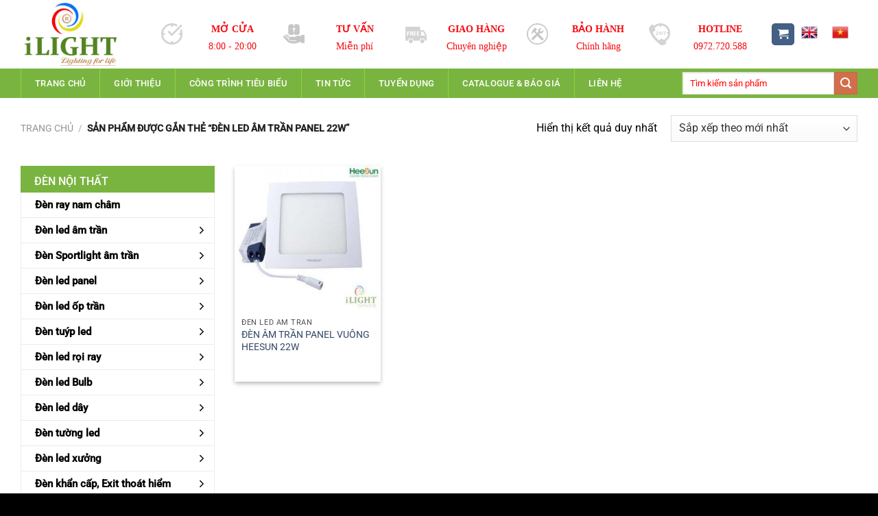

--- FILE ---
content_type: text/html; charset=UTF-8
request_url: https://ilight.com.vn/product-tag/den-led-am-tran-panel-22w/
body_size: 32698
content:
<!DOCTYPE html>
<html lang="vi" class="loading-site no-js">
<head>
	<meta charset="UTF-8" />
	<link rel="profile" href="https://gmpg.org/xfn/11" />
	<link rel="pingback" href="https://ilight.com.vn/xmlrpc.php" />

	<script>(function(html){html.className = html.className.replace(/\bno-js\b/,'js')})(document.documentElement);</script>
<title>đèn led âm trần panel 22w &#8211; Đèn Led Trang trí_ iLIGHT Việt Nam</title>
<meta name='robots' content='max-image-preview:large' />
	<style>img:is([sizes="auto" i], [sizes^="auto," i]) { contain-intrinsic-size: 3000px 1500px }</style>
	<meta name="viewport" content="width=device-width, initial-scale=1" /><link rel='dns-prefetch' href='//use.fontawesome.com' />
<link rel='prefetch' href='https://ilight.com.vn/wp-content/themes/flatsome/assets/js/flatsome.js?ver=8e60d746741250b4dd4e' />
<link rel='prefetch' href='https://ilight.com.vn/wp-content/themes/flatsome/assets/js/chunk.slider.js?ver=3.19.6' />
<link rel='prefetch' href='https://ilight.com.vn/wp-content/themes/flatsome/assets/js/chunk.popups.js?ver=3.19.6' />
<link rel='prefetch' href='https://ilight.com.vn/wp-content/themes/flatsome/assets/js/chunk.tooltips.js?ver=3.19.6' />
<link rel='prefetch' href='https://ilight.com.vn/wp-content/themes/flatsome/assets/js/woocommerce.js?ver=dd6035ce106022a74757' />
<link rel="alternate" type="application/rss+xml" title="Dòng thông tin Đèn Led Trang trí_ iLIGHT Việt Nam &raquo;" href="https://ilight.com.vn/feed/" />
<link rel="alternate" type="application/rss+xml" title="Đèn Led Trang trí_ iLIGHT Việt Nam &raquo; Dòng bình luận" href="https://ilight.com.vn/comments/feed/" />
<link rel="alternate" type="application/rss+xml" title="Nguồn cấp Đèn Led Trang trí_ iLIGHT Việt Nam &raquo; đèn led âm trần panel 22w Thẻ" href="https://ilight.com.vn/product-tag/den-led-am-tran-panel-22w/feed/" />

<link rel='stylesheet' id='dashicons-css' href='https://ilight.com.vn/wp-includes/css/dashicons.min.css?ver=6.8.2' media='all' />
<link rel='stylesheet' id='menu-icons-extra-css' href='https://ilight.com.vn/wp-content/plugins/ot-flatsome-vertical-menu/libs/menu-icons/css/extra.min.css?ver=0.12.2' media='all' />
<style id='wp-block-library-inline-css'>
:root{--wp-admin-theme-color:#007cba;--wp-admin-theme-color--rgb:0,124,186;--wp-admin-theme-color-darker-10:#006ba1;--wp-admin-theme-color-darker-10--rgb:0,107,161;--wp-admin-theme-color-darker-20:#005a87;--wp-admin-theme-color-darker-20--rgb:0,90,135;--wp-admin-border-width-focus:2px;--wp-block-synced-color:#7a00df;--wp-block-synced-color--rgb:122,0,223;--wp-bound-block-color:var(--wp-block-synced-color)}@media (min-resolution:192dpi){:root{--wp-admin-border-width-focus:1.5px}}.wp-element-button{cursor:pointer}:root{--wp--preset--font-size--normal:16px;--wp--preset--font-size--huge:42px}:root .has-very-light-gray-background-color{background-color:#eee}:root .has-very-dark-gray-background-color{background-color:#313131}:root .has-very-light-gray-color{color:#eee}:root .has-very-dark-gray-color{color:#313131}:root .has-vivid-green-cyan-to-vivid-cyan-blue-gradient-background{background:linear-gradient(135deg,#00d084,#0693e3)}:root .has-purple-crush-gradient-background{background:linear-gradient(135deg,#34e2e4,#4721fb 50%,#ab1dfe)}:root .has-hazy-dawn-gradient-background{background:linear-gradient(135deg,#faaca8,#dad0ec)}:root .has-subdued-olive-gradient-background{background:linear-gradient(135deg,#fafae1,#67a671)}:root .has-atomic-cream-gradient-background{background:linear-gradient(135deg,#fdd79a,#004a59)}:root .has-nightshade-gradient-background{background:linear-gradient(135deg,#330968,#31cdcf)}:root .has-midnight-gradient-background{background:linear-gradient(135deg,#020381,#2874fc)}.has-regular-font-size{font-size:1em}.has-larger-font-size{font-size:2.625em}.has-normal-font-size{font-size:var(--wp--preset--font-size--normal)}.has-huge-font-size{font-size:var(--wp--preset--font-size--huge)}.has-text-align-center{text-align:center}.has-text-align-left{text-align:left}.has-text-align-right{text-align:right}#end-resizable-editor-section{display:none}.aligncenter{clear:both}.items-justified-left{justify-content:flex-start}.items-justified-center{justify-content:center}.items-justified-right{justify-content:flex-end}.items-justified-space-between{justify-content:space-between}.screen-reader-text{border:0;clip-path:inset(50%);height:1px;margin:-1px;overflow:hidden;padding:0;position:absolute;width:1px;word-wrap:normal!important}.screen-reader-text:focus{background-color:#ddd;clip-path:none;color:#444;display:block;font-size:1em;height:auto;left:5px;line-height:normal;padding:15px 23px 14px;text-decoration:none;top:5px;width:auto;z-index:100000}html :where(.has-border-color){border-style:solid}html :where([style*=border-top-color]){border-top-style:solid}html :where([style*=border-right-color]){border-right-style:solid}html :where([style*=border-bottom-color]){border-bottom-style:solid}html :where([style*=border-left-color]){border-left-style:solid}html :where([style*=border-width]){border-style:solid}html :where([style*=border-top-width]){border-top-style:solid}html :where([style*=border-right-width]){border-right-style:solid}html :where([style*=border-bottom-width]){border-bottom-style:solid}html :where([style*=border-left-width]){border-left-style:solid}html :where(img[class*=wp-image-]){height:auto;max-width:100%}:where(figure){margin:0 0 1em}html :where(.is-position-sticky){--wp-admin--admin-bar--position-offset:var(--wp-admin--admin-bar--height,0px)}@media screen and (max-width:600px){html :where(.is-position-sticky){--wp-admin--admin-bar--position-offset:0px}}
</style>
<style id='font-awesome-svg-styles-default-inline-css'>
.svg-inline--fa {
  display: inline-block;
  height: 1em;
  overflow: visible;
  vertical-align: -.125em;
}
</style>
<link rel='stylesheet' id='font-awesome-svg-styles-css' href='https://ilight.com.vn/wp-content/uploads/font-awesome/v5.15.1/css/svg-with-js.css' media='all' />
<style id='font-awesome-svg-styles-inline-css'>
   .wp-block-font-awesome-icon svg::before,
   .wp-rich-text-font-awesome-icon svg::before {content: unset;}
</style>
<link rel='stylesheet' id='contact-form-7-css' href='https://ilight.com.vn/wp-content/plugins/contact-form-7/includes/css/styles.css?ver=6.1.1' media='all' />
<link rel='stylesheet' id='ot-vertical-menu-css-css' href='https://ilight.com.vn/wp-content/plugins/ot-flatsome-vertical-menu/assets/css/style.css?ver=1.2.3' media='all' />
<link rel='stylesheet' id='toc-screen-css' href='https://ilight.com.vn/wp-content/plugins/table-of-contents-plus/screen.min.css?ver=2411.1' media='all' />
<style id='woocommerce-inline-inline-css'>
.woocommerce form .form-row .required { visibility: hidden; }
</style>
<link rel='stylesheet' id='megamenu-css' href='https://ilight.com.vn/wp-content/uploads/maxmegamenu/style.css?ver=34e29b' media='all' />
<link rel='stylesheet' id='brands-styles-css' href='https://ilight.com.vn/wp-content/plugins/woocommerce/assets/css/brands.css?ver=10.1.3' media='all' />
<link rel='stylesheet' id='font-awesome-official-css' href='https://use.fontawesome.com/releases/v5.15.1/css/all.css' media='all' integrity="sha384-vp86vTRFVJgpjF9jiIGPEEqYqlDwgyBgEF109VFjmqGmIY/Y4HV4d3Gp2irVfcrp" crossorigin="anonymous" />
<link rel='stylesheet' id='flatsome-main-css' href='https://ilight.com.vn/wp-content/themes/flatsome/assets/css/flatsome.css?ver=3.19.6' media='all' />
<style id='flatsome-main-inline-css'>
@font-face {
				font-family: "fl-icons";
				font-display: block;
				src: url(https://ilight.com.vn/wp-content/themes/flatsome/assets/css/icons/fl-icons.eot?v=3.19.6);
				src:
					url(https://ilight.com.vn/wp-content/themes/flatsome/assets/css/icons/fl-icons.eot#iefix?v=3.19.6) format("embedded-opentype"),
					url(https://ilight.com.vn/wp-content/themes/flatsome/assets/css/icons/fl-icons.woff2?v=3.19.6) format("woff2"),
					url(https://ilight.com.vn/wp-content/themes/flatsome/assets/css/icons/fl-icons.ttf?v=3.19.6) format("truetype"),
					url(https://ilight.com.vn/wp-content/themes/flatsome/assets/css/icons/fl-icons.woff?v=3.19.6) format("woff"),
					url(https://ilight.com.vn/wp-content/themes/flatsome/assets/css/icons/fl-icons.svg?v=3.19.6#fl-icons) format("svg");
			}
</style>
<link rel='stylesheet' id='flatsome-shop-css' href='https://ilight.com.vn/wp-content/themes/flatsome/assets/css/flatsome-shop.css?ver=3.19.6' media='all' />
<script src="https://ilight.com.vn/wp-includes/js/jquery/jquery.min.js?ver=3.7.1" id="jquery-core-js"></script>
<script src="https://ilight.com.vn/wp-content/plugins/woocommerce/assets/js/jquery-blockui/jquery.blockUI.min.js?ver=2.7.0-wc.10.1.3" id="jquery-blockui-js" data-wp-strategy="defer"></script>
<script id="wc-add-to-cart-js-extra">
var wc_add_to_cart_params = {"ajax_url":"\/wp-admin\/admin-ajax.php","wc_ajax_url":"\/?wc-ajax=%%endpoint%%","i18n_view_cart":"Xem gi\u1ecf h\u00e0ng","cart_url":"https:\/\/ilight.com.vn\/gio-hang\/","is_cart":"","cart_redirect_after_add":"yes"};
</script>
<script src="https://ilight.com.vn/wp-content/plugins/woocommerce/assets/js/frontend/add-to-cart.min.js?ver=10.1.3" id="wc-add-to-cart-js" defer data-wp-strategy="defer"></script>
<script src="https://ilight.com.vn/wp-content/plugins/woocommerce/assets/js/js-cookie/js.cookie.min.js?ver=2.1.4-wc.10.1.3" id="js-cookie-js" data-wp-strategy="defer"></script>
<link rel="https://api.w.org/" href="https://ilight.com.vn/wp-json/" /><link rel="alternate" title="JSON" type="application/json" href="https://ilight.com.vn/wp-json/wp/v2/product_tag/640" /><link rel="EditURI" type="application/rsd+xml" title="RSD" href="https://ilight.com.vn/xmlrpc.php?rsd" />
<meta name="generator" content="WordPress 6.8.2" />
<meta name="generator" content="WooCommerce 10.1.3" />
	<noscript><style>.woocommerce-product-gallery{ opacity: 1 !important; }</style></noscript>
	<link rel="icon" href="https://ilight.com.vn/wp-content/uploads/2020/12/cropped-flat-icon-32x32.png" sizes="32x32" />
<link rel="icon" href="https://ilight.com.vn/wp-content/uploads/2020/12/cropped-flat-icon-192x192.png" sizes="192x192" />
<link rel="apple-touch-icon" href="https://ilight.com.vn/wp-content/uploads/2020/12/cropped-flat-icon-180x180.png" />
<meta name="msapplication-TileImage" content="https://ilight.com.vn/wp-content/uploads/2020/12/cropped-flat-icon-270x270.png" />
<style id="custom-css" type="text/css">:root {--primary-color: #79b440;--fs-color-primary: #79b440;--fs-color-secondary: #ff0000;--fs-color-success: #00ff00;--fs-color-alert: #b20000;--fs-experimental-link-color: #282829;--fs-experimental-link-color-hover: #0066ff;}.tooltipster-base {--tooltip-color: #fff;--tooltip-bg-color: #000;}.off-canvas-right .mfp-content, .off-canvas-left .mfp-content {--drawer-width: 300px;}.off-canvas .mfp-content.off-canvas-cart {--drawer-width: 360px;}.container-width, .full-width .ubermenu-nav, .container, .row{max-width: 1250px}.row.row-collapse{max-width: 1220px}.row.row-small{max-width: 1242.5px}.row.row-large{max-width: 1280px}.header-main{height: 100px}#logo img{max-height: 100px}#logo{width:175px;}.header-bottom{min-height: 40px}.header-top{min-height: 30px}.transparent .header-main{height: 265px}.transparent #logo img{max-height: 265px}.has-transparent + .page-title:first-of-type,.has-transparent + #main > .page-title,.has-transparent + #main > div > .page-title,.has-transparent + #main .page-header-wrapper:first-of-type .page-title{padding-top: 315px;}.header.show-on-scroll,.stuck .header-main{height:70px!important}.stuck #logo img{max-height: 70px!important}.search-form{ width: 79%;}.header-bg-color {background-color: #ffffff}.header-bottom {background-color: #79b440}.header-main .nav > li > a{line-height: 16px }.stuck .header-main .nav > li > a{line-height: 50px }.header-bottom-nav > li > a{line-height: 16px }@media (max-width: 549px) {.header-main{height: 73px}#logo img{max-height: 73px}}.nav-dropdown{border-radius:5px}.nav-dropdown{font-size:100%}body{color: #000000}h1,h2,h3,h4,h5,h6,.heading-font{color: #000000;}body{font-size: 100%;}@media screen and (max-width: 549px){body{font-size: 100%;}}body{font-family: Roboto, sans-serif;}body {font-weight: 400;font-style: normal;}.nav > li > a {font-family: Roboto, sans-serif;}.mobile-sidebar-levels-2 .nav > li > ul > li > a {font-family: Roboto, sans-serif;}.nav > li > a,.mobile-sidebar-levels-2 .nav > li > ul > li > a {font-weight: 500;font-style: normal;}h1,h2,h3,h4,h5,h6,.heading-font, .off-canvas-center .nav-sidebar.nav-vertical > li > a{font-family: Roboto, sans-serif;}h1,h2,h3,h4,h5,h6,.heading-font,.banner h1,.banner h2 {font-weight: 500;font-style: normal;}.alt-font{font-family: Roboto, sans-serif;}.alt-font {font-weight: 400!important;font-style: normal!important;}.header:not(.transparent) .header-bottom-nav.nav > li > a:hover,.header:not(.transparent) .header-bottom-nav.nav > li.active > a,.header:not(.transparent) .header-bottom-nav.nav > li.current > a,.header:not(.transparent) .header-bottom-nav.nav > li > a.active,.header:not(.transparent) .header-bottom-nav.nav > li > a.current{color: #c2e71c;}.header-bottom-nav.nav-line-bottom > li > a:before,.header-bottom-nav.nav-line-grow > li > a:before,.header-bottom-nav.nav-line > li > a:before,.header-bottom-nav.nav-box > li > a:hover,.header-bottom-nav.nav-box > li.active > a,.header-bottom-nav.nav-pills > li > a:hover,.header-bottom-nav.nav-pills > li.active > a{color:#FFF!important;background-color: #c2e71c;}.current .breadcrumb-step, [data-icon-label]:after, .button#place_order,.button.checkout,.checkout-button,.single_add_to_cart_button.button, .sticky-add-to-cart-select-options-button{background-color: #dd3333!important }.has-equal-box-heights .box-image {padding-top: 100%;}@media screen and (min-width: 550px){.products .box-vertical .box-image{min-width: 300px!important;width: 300px!important;}}.absolute-footer, html{background-color: #000000}.page-title-small + main .product-container > .row{padding-top:0;}.nav-vertical-fly-out > li + li {border-top-width: 1px; border-top-style: solid;}/* Custom CSS */.home .section-title {background: #79b440;padding: 10px 20px 5px;color: #fff;font-weight:500;}.section-title-normal span {border-bottom:none}.section-title a {color:#fff;}/* Custom CSS Mobile */@media (max-width: 549px){/*.sub-menu {display: block;position: initial;}*/}.label-new.menu-item > a:after{content:"Mới";}.label-hot.menu-item > a:after{content:"Nổi bật";}.label-sale.menu-item > a:after{content:"Giảm giá";}.label-popular.menu-item > a:after{content:"Phổ biến";}</style>		<style id="wp-custom-css">
			.custom-html-widget{
	background:#79b440;
	padding:10px 20px 5px;
	color:#fff;
	margin-bottom:-25px}
}
.price > span.amount,ins span.amount{color:red}
.single-product .product-info .box-title i{margin-right: 5px}
.header-top-custom-css .box-text-inner{color:#f7070e}
.header-bottom-nav.nav-line-bottom > li > a:before, .header-bottom-nav.nav-line-grow > li > a:before, .header-bottom-nav.nav-line > li > a:before, .header-bottom-nav.nav-box > li > a:hover, .header-bottom-nav.nav-box > li.active > a, .header-bottom-nav.nav-pills > li > a:hover, .header-bottom-nav.nav-pills > li.active > a{background:#f7070e !important;}

input[type="search"]::-webkit-input-placeholder { /* Edge */
 color: red;
}

input[type="search"]:-ms-input-placeholder { /* Internet Explorer 10-11 */
 color: red;
}

input[type="search"]::placeholder {
 color: red;
}
.product-small .box-text .title-wrapper{text-align: left; text-transform: uppercase;}

@media screen and (max-width: 980px){
 #tooltip{
  display: none;
  opacity: 0;
  visibility: hidden;
  pointer-events: none;
 }
		</style>
		<style id="kirki-inline-styles">/* cyrillic-ext */
@font-face {
  font-family: 'Roboto';
  font-style: normal;
  font-weight: 400;
  font-stretch: 100%;
  font-display: swap;
  src: url(https://ilight.com.vn/wp-content/fonts/roboto/KFO7CnqEu92Fr1ME7kSn66aGLdTylUAMa3GUBGEe.woff2) format('woff2');
  unicode-range: U+0460-052F, U+1C80-1C8A, U+20B4, U+2DE0-2DFF, U+A640-A69F, U+FE2E-FE2F;
}
/* cyrillic */
@font-face {
  font-family: 'Roboto';
  font-style: normal;
  font-weight: 400;
  font-stretch: 100%;
  font-display: swap;
  src: url(https://ilight.com.vn/wp-content/fonts/roboto/KFO7CnqEu92Fr1ME7kSn66aGLdTylUAMa3iUBGEe.woff2) format('woff2');
  unicode-range: U+0301, U+0400-045F, U+0490-0491, U+04B0-04B1, U+2116;
}
/* greek-ext */
@font-face {
  font-family: 'Roboto';
  font-style: normal;
  font-weight: 400;
  font-stretch: 100%;
  font-display: swap;
  src: url(https://ilight.com.vn/wp-content/fonts/roboto/KFO7CnqEu92Fr1ME7kSn66aGLdTylUAMa3CUBGEe.woff2) format('woff2');
  unicode-range: U+1F00-1FFF;
}
/* greek */
@font-face {
  font-family: 'Roboto';
  font-style: normal;
  font-weight: 400;
  font-stretch: 100%;
  font-display: swap;
  src: url(https://ilight.com.vn/wp-content/fonts/roboto/KFO7CnqEu92Fr1ME7kSn66aGLdTylUAMa3-UBGEe.woff2) format('woff2');
  unicode-range: U+0370-0377, U+037A-037F, U+0384-038A, U+038C, U+038E-03A1, U+03A3-03FF;
}
/* math */
@font-face {
  font-family: 'Roboto';
  font-style: normal;
  font-weight: 400;
  font-stretch: 100%;
  font-display: swap;
  src: url(https://ilight.com.vn/wp-content/fonts/roboto/KFO7CnqEu92Fr1ME7kSn66aGLdTylUAMawCUBGEe.woff2) format('woff2');
  unicode-range: U+0302-0303, U+0305, U+0307-0308, U+0310, U+0312, U+0315, U+031A, U+0326-0327, U+032C, U+032F-0330, U+0332-0333, U+0338, U+033A, U+0346, U+034D, U+0391-03A1, U+03A3-03A9, U+03B1-03C9, U+03D1, U+03D5-03D6, U+03F0-03F1, U+03F4-03F5, U+2016-2017, U+2034-2038, U+203C, U+2040, U+2043, U+2047, U+2050, U+2057, U+205F, U+2070-2071, U+2074-208E, U+2090-209C, U+20D0-20DC, U+20E1, U+20E5-20EF, U+2100-2112, U+2114-2115, U+2117-2121, U+2123-214F, U+2190, U+2192, U+2194-21AE, U+21B0-21E5, U+21F1-21F2, U+21F4-2211, U+2213-2214, U+2216-22FF, U+2308-230B, U+2310, U+2319, U+231C-2321, U+2336-237A, U+237C, U+2395, U+239B-23B7, U+23D0, U+23DC-23E1, U+2474-2475, U+25AF, U+25B3, U+25B7, U+25BD, U+25C1, U+25CA, U+25CC, U+25FB, U+266D-266F, U+27C0-27FF, U+2900-2AFF, U+2B0E-2B11, U+2B30-2B4C, U+2BFE, U+3030, U+FF5B, U+FF5D, U+1D400-1D7FF, U+1EE00-1EEFF;
}
/* symbols */
@font-face {
  font-family: 'Roboto';
  font-style: normal;
  font-weight: 400;
  font-stretch: 100%;
  font-display: swap;
  src: url(https://ilight.com.vn/wp-content/fonts/roboto/KFO7CnqEu92Fr1ME7kSn66aGLdTylUAMaxKUBGEe.woff2) format('woff2');
  unicode-range: U+0001-000C, U+000E-001F, U+007F-009F, U+20DD-20E0, U+20E2-20E4, U+2150-218F, U+2190, U+2192, U+2194-2199, U+21AF, U+21E6-21F0, U+21F3, U+2218-2219, U+2299, U+22C4-22C6, U+2300-243F, U+2440-244A, U+2460-24FF, U+25A0-27BF, U+2800-28FF, U+2921-2922, U+2981, U+29BF, U+29EB, U+2B00-2BFF, U+4DC0-4DFF, U+FFF9-FFFB, U+10140-1018E, U+10190-1019C, U+101A0, U+101D0-101FD, U+102E0-102FB, U+10E60-10E7E, U+1D2C0-1D2D3, U+1D2E0-1D37F, U+1F000-1F0FF, U+1F100-1F1AD, U+1F1E6-1F1FF, U+1F30D-1F30F, U+1F315, U+1F31C, U+1F31E, U+1F320-1F32C, U+1F336, U+1F378, U+1F37D, U+1F382, U+1F393-1F39F, U+1F3A7-1F3A8, U+1F3AC-1F3AF, U+1F3C2, U+1F3C4-1F3C6, U+1F3CA-1F3CE, U+1F3D4-1F3E0, U+1F3ED, U+1F3F1-1F3F3, U+1F3F5-1F3F7, U+1F408, U+1F415, U+1F41F, U+1F426, U+1F43F, U+1F441-1F442, U+1F444, U+1F446-1F449, U+1F44C-1F44E, U+1F453, U+1F46A, U+1F47D, U+1F4A3, U+1F4B0, U+1F4B3, U+1F4B9, U+1F4BB, U+1F4BF, U+1F4C8-1F4CB, U+1F4D6, U+1F4DA, U+1F4DF, U+1F4E3-1F4E6, U+1F4EA-1F4ED, U+1F4F7, U+1F4F9-1F4FB, U+1F4FD-1F4FE, U+1F503, U+1F507-1F50B, U+1F50D, U+1F512-1F513, U+1F53E-1F54A, U+1F54F-1F5FA, U+1F610, U+1F650-1F67F, U+1F687, U+1F68D, U+1F691, U+1F694, U+1F698, U+1F6AD, U+1F6B2, U+1F6B9-1F6BA, U+1F6BC, U+1F6C6-1F6CF, U+1F6D3-1F6D7, U+1F6E0-1F6EA, U+1F6F0-1F6F3, U+1F6F7-1F6FC, U+1F700-1F7FF, U+1F800-1F80B, U+1F810-1F847, U+1F850-1F859, U+1F860-1F887, U+1F890-1F8AD, U+1F8B0-1F8BB, U+1F8C0-1F8C1, U+1F900-1F90B, U+1F93B, U+1F946, U+1F984, U+1F996, U+1F9E9, U+1FA00-1FA6F, U+1FA70-1FA7C, U+1FA80-1FA89, U+1FA8F-1FAC6, U+1FACE-1FADC, U+1FADF-1FAE9, U+1FAF0-1FAF8, U+1FB00-1FBFF;
}
/* vietnamese */
@font-face {
  font-family: 'Roboto';
  font-style: normal;
  font-weight: 400;
  font-stretch: 100%;
  font-display: swap;
  src: url(https://ilight.com.vn/wp-content/fonts/roboto/KFO7CnqEu92Fr1ME7kSn66aGLdTylUAMa3OUBGEe.woff2) format('woff2');
  unicode-range: U+0102-0103, U+0110-0111, U+0128-0129, U+0168-0169, U+01A0-01A1, U+01AF-01B0, U+0300-0301, U+0303-0304, U+0308-0309, U+0323, U+0329, U+1EA0-1EF9, U+20AB;
}
/* latin-ext */
@font-face {
  font-family: 'Roboto';
  font-style: normal;
  font-weight: 400;
  font-stretch: 100%;
  font-display: swap;
  src: url(https://ilight.com.vn/wp-content/fonts/roboto/KFO7CnqEu92Fr1ME7kSn66aGLdTylUAMa3KUBGEe.woff2) format('woff2');
  unicode-range: U+0100-02BA, U+02BD-02C5, U+02C7-02CC, U+02CE-02D7, U+02DD-02FF, U+0304, U+0308, U+0329, U+1D00-1DBF, U+1E00-1E9F, U+1EF2-1EFF, U+2020, U+20A0-20AB, U+20AD-20C0, U+2113, U+2C60-2C7F, U+A720-A7FF;
}
/* latin */
@font-face {
  font-family: 'Roboto';
  font-style: normal;
  font-weight: 400;
  font-stretch: 100%;
  font-display: swap;
  src: url(https://ilight.com.vn/wp-content/fonts/roboto/KFO7CnqEu92Fr1ME7kSn66aGLdTylUAMa3yUBA.woff2) format('woff2');
  unicode-range: U+0000-00FF, U+0131, U+0152-0153, U+02BB-02BC, U+02C6, U+02DA, U+02DC, U+0304, U+0308, U+0329, U+2000-206F, U+20AC, U+2122, U+2191, U+2193, U+2212, U+2215, U+FEFF, U+FFFD;
}
/* cyrillic-ext */
@font-face {
  font-family: 'Roboto';
  font-style: normal;
  font-weight: 500;
  font-stretch: 100%;
  font-display: swap;
  src: url(https://ilight.com.vn/wp-content/fonts/roboto/KFO7CnqEu92Fr1ME7kSn66aGLdTylUAMa3GUBGEe.woff2) format('woff2');
  unicode-range: U+0460-052F, U+1C80-1C8A, U+20B4, U+2DE0-2DFF, U+A640-A69F, U+FE2E-FE2F;
}
/* cyrillic */
@font-face {
  font-family: 'Roboto';
  font-style: normal;
  font-weight: 500;
  font-stretch: 100%;
  font-display: swap;
  src: url(https://ilight.com.vn/wp-content/fonts/roboto/KFO7CnqEu92Fr1ME7kSn66aGLdTylUAMa3iUBGEe.woff2) format('woff2');
  unicode-range: U+0301, U+0400-045F, U+0490-0491, U+04B0-04B1, U+2116;
}
/* greek-ext */
@font-face {
  font-family: 'Roboto';
  font-style: normal;
  font-weight: 500;
  font-stretch: 100%;
  font-display: swap;
  src: url(https://ilight.com.vn/wp-content/fonts/roboto/KFO7CnqEu92Fr1ME7kSn66aGLdTylUAMa3CUBGEe.woff2) format('woff2');
  unicode-range: U+1F00-1FFF;
}
/* greek */
@font-face {
  font-family: 'Roboto';
  font-style: normal;
  font-weight: 500;
  font-stretch: 100%;
  font-display: swap;
  src: url(https://ilight.com.vn/wp-content/fonts/roboto/KFO7CnqEu92Fr1ME7kSn66aGLdTylUAMa3-UBGEe.woff2) format('woff2');
  unicode-range: U+0370-0377, U+037A-037F, U+0384-038A, U+038C, U+038E-03A1, U+03A3-03FF;
}
/* math */
@font-face {
  font-family: 'Roboto';
  font-style: normal;
  font-weight: 500;
  font-stretch: 100%;
  font-display: swap;
  src: url(https://ilight.com.vn/wp-content/fonts/roboto/KFO7CnqEu92Fr1ME7kSn66aGLdTylUAMawCUBGEe.woff2) format('woff2');
  unicode-range: U+0302-0303, U+0305, U+0307-0308, U+0310, U+0312, U+0315, U+031A, U+0326-0327, U+032C, U+032F-0330, U+0332-0333, U+0338, U+033A, U+0346, U+034D, U+0391-03A1, U+03A3-03A9, U+03B1-03C9, U+03D1, U+03D5-03D6, U+03F0-03F1, U+03F4-03F5, U+2016-2017, U+2034-2038, U+203C, U+2040, U+2043, U+2047, U+2050, U+2057, U+205F, U+2070-2071, U+2074-208E, U+2090-209C, U+20D0-20DC, U+20E1, U+20E5-20EF, U+2100-2112, U+2114-2115, U+2117-2121, U+2123-214F, U+2190, U+2192, U+2194-21AE, U+21B0-21E5, U+21F1-21F2, U+21F4-2211, U+2213-2214, U+2216-22FF, U+2308-230B, U+2310, U+2319, U+231C-2321, U+2336-237A, U+237C, U+2395, U+239B-23B7, U+23D0, U+23DC-23E1, U+2474-2475, U+25AF, U+25B3, U+25B7, U+25BD, U+25C1, U+25CA, U+25CC, U+25FB, U+266D-266F, U+27C0-27FF, U+2900-2AFF, U+2B0E-2B11, U+2B30-2B4C, U+2BFE, U+3030, U+FF5B, U+FF5D, U+1D400-1D7FF, U+1EE00-1EEFF;
}
/* symbols */
@font-face {
  font-family: 'Roboto';
  font-style: normal;
  font-weight: 500;
  font-stretch: 100%;
  font-display: swap;
  src: url(https://ilight.com.vn/wp-content/fonts/roboto/KFO7CnqEu92Fr1ME7kSn66aGLdTylUAMaxKUBGEe.woff2) format('woff2');
  unicode-range: U+0001-000C, U+000E-001F, U+007F-009F, U+20DD-20E0, U+20E2-20E4, U+2150-218F, U+2190, U+2192, U+2194-2199, U+21AF, U+21E6-21F0, U+21F3, U+2218-2219, U+2299, U+22C4-22C6, U+2300-243F, U+2440-244A, U+2460-24FF, U+25A0-27BF, U+2800-28FF, U+2921-2922, U+2981, U+29BF, U+29EB, U+2B00-2BFF, U+4DC0-4DFF, U+FFF9-FFFB, U+10140-1018E, U+10190-1019C, U+101A0, U+101D0-101FD, U+102E0-102FB, U+10E60-10E7E, U+1D2C0-1D2D3, U+1D2E0-1D37F, U+1F000-1F0FF, U+1F100-1F1AD, U+1F1E6-1F1FF, U+1F30D-1F30F, U+1F315, U+1F31C, U+1F31E, U+1F320-1F32C, U+1F336, U+1F378, U+1F37D, U+1F382, U+1F393-1F39F, U+1F3A7-1F3A8, U+1F3AC-1F3AF, U+1F3C2, U+1F3C4-1F3C6, U+1F3CA-1F3CE, U+1F3D4-1F3E0, U+1F3ED, U+1F3F1-1F3F3, U+1F3F5-1F3F7, U+1F408, U+1F415, U+1F41F, U+1F426, U+1F43F, U+1F441-1F442, U+1F444, U+1F446-1F449, U+1F44C-1F44E, U+1F453, U+1F46A, U+1F47D, U+1F4A3, U+1F4B0, U+1F4B3, U+1F4B9, U+1F4BB, U+1F4BF, U+1F4C8-1F4CB, U+1F4D6, U+1F4DA, U+1F4DF, U+1F4E3-1F4E6, U+1F4EA-1F4ED, U+1F4F7, U+1F4F9-1F4FB, U+1F4FD-1F4FE, U+1F503, U+1F507-1F50B, U+1F50D, U+1F512-1F513, U+1F53E-1F54A, U+1F54F-1F5FA, U+1F610, U+1F650-1F67F, U+1F687, U+1F68D, U+1F691, U+1F694, U+1F698, U+1F6AD, U+1F6B2, U+1F6B9-1F6BA, U+1F6BC, U+1F6C6-1F6CF, U+1F6D3-1F6D7, U+1F6E0-1F6EA, U+1F6F0-1F6F3, U+1F6F7-1F6FC, U+1F700-1F7FF, U+1F800-1F80B, U+1F810-1F847, U+1F850-1F859, U+1F860-1F887, U+1F890-1F8AD, U+1F8B0-1F8BB, U+1F8C0-1F8C1, U+1F900-1F90B, U+1F93B, U+1F946, U+1F984, U+1F996, U+1F9E9, U+1FA00-1FA6F, U+1FA70-1FA7C, U+1FA80-1FA89, U+1FA8F-1FAC6, U+1FACE-1FADC, U+1FADF-1FAE9, U+1FAF0-1FAF8, U+1FB00-1FBFF;
}
/* vietnamese */
@font-face {
  font-family: 'Roboto';
  font-style: normal;
  font-weight: 500;
  font-stretch: 100%;
  font-display: swap;
  src: url(https://ilight.com.vn/wp-content/fonts/roboto/KFO7CnqEu92Fr1ME7kSn66aGLdTylUAMa3OUBGEe.woff2) format('woff2');
  unicode-range: U+0102-0103, U+0110-0111, U+0128-0129, U+0168-0169, U+01A0-01A1, U+01AF-01B0, U+0300-0301, U+0303-0304, U+0308-0309, U+0323, U+0329, U+1EA0-1EF9, U+20AB;
}
/* latin-ext */
@font-face {
  font-family: 'Roboto';
  font-style: normal;
  font-weight: 500;
  font-stretch: 100%;
  font-display: swap;
  src: url(https://ilight.com.vn/wp-content/fonts/roboto/KFO7CnqEu92Fr1ME7kSn66aGLdTylUAMa3KUBGEe.woff2) format('woff2');
  unicode-range: U+0100-02BA, U+02BD-02C5, U+02C7-02CC, U+02CE-02D7, U+02DD-02FF, U+0304, U+0308, U+0329, U+1D00-1DBF, U+1E00-1E9F, U+1EF2-1EFF, U+2020, U+20A0-20AB, U+20AD-20C0, U+2113, U+2C60-2C7F, U+A720-A7FF;
}
/* latin */
@font-face {
  font-family: 'Roboto';
  font-style: normal;
  font-weight: 500;
  font-stretch: 100%;
  font-display: swap;
  src: url(https://ilight.com.vn/wp-content/fonts/roboto/KFO7CnqEu92Fr1ME7kSn66aGLdTylUAMa3yUBA.woff2) format('woff2');
  unicode-range: U+0000-00FF, U+0131, U+0152-0153, U+02BB-02BC, U+02C6, U+02DA, U+02DC, U+0304, U+0308, U+0329, U+2000-206F, U+20AC, U+2122, U+2191, U+2193, U+2212, U+2215, U+FEFF, U+FFFD;
}</style><style>/** Mega Menu CSS: fs **/</style>
</head>

<body data-rsssl=1 class="archive tax-product_tag term-den-led-am-tran-panel-22w term-640 wp-theme-flatsome theme-flatsome ot-vertical-menu ot-submenu-top ot-menu-show-home woocommerce woocommerce-page woocommerce-no-js mega-menu-top-bar-nav mega-menu-mega-menu lightbox nav-dropdown-has-arrow nav-dropdown-has-shadow nav-dropdown-has-border mobile-submenu-toggle">


<a class="skip-link screen-reader-text" href="#main">Bỏ qua nội dung</a>

<div id="wrapper">

	
	<header id="header" class="header has-sticky sticky-jump">
		<div class="header-wrapper">
			<div id="masthead" class="header-main hide-for-sticky nav-dark">
      <div class="header-inner flex-row container logo-left medium-logo-left" role="navigation">

          <!-- Logo -->
          <div id="logo" class="flex-col logo">
            
<!-- Header logo -->
<a href="https://ilight.com.vn/" title="Đèn Led Trang trí_ iLIGHT Việt Nam - Ánh sáng cho cuộc sống xanh, bền vững" rel="home">
		<img width="175" height="100" src="https://ilight.com.vn/wp-content/uploads/2020/10/iLIHT-Viet-Nam_Logo.jpg" class="header_logo header-logo" alt="Đèn Led Trang trí_ iLIGHT Việt Nam"/><img  width="175" height="100" src="https://ilight.com.vn/wp-content/uploads/2020/10/iLIHT-Viet-Nam_Logo.jpg" class="header-logo-dark" alt="Đèn Led Trang trí_ iLIGHT Việt Nam"/></a>
          </div>

          <!-- Mobile Left Elements -->
          <div class="flex-col show-for-medium flex-left">
            <ul class="mobile-nav nav nav-left ">
              <li class="nav-icon has-icon">
  <div class="header-button">		<a href="#" data-open="#main-menu" data-pos="left" data-bg="main-menu-overlay" data-color="" class="icon primary button round is-small" aria-label="Menu" aria-controls="main-menu" aria-expanded="false">

		  <i class="icon-menu" ></i>
		  		</a>
	 </div> </li>
            </ul>
          </div>

          <!-- Left Elements -->
          <div class="flex-col hide-for-medium flex-left
            flex-grow">
            <ul class="header-nav header-nav-main nav nav-left  nav-pills nav-uppercase" >
              <li class="header-block"><div class="header-block-block-1"><div class="row row-collapse row-header-t-1  header-top-custom-css"  id="row-2136802594">


	<div id="col-1667989757" class="col medium-2 small-6 large-2"  >
				<div class="col-inner"  >
			
			

	<div class="box has-hover   has-hover box-vertical box-text-bottom" >

		<div class="box-image" style="width:18%;">
						<div class="image-color" >
				<img width="52" height="52" src="https://ilight.com.vn/wp-content/uploads/2020/10/Thoi-gian-mo-cua.png" class="attachment- size-" alt="Thời gian mở cửa" decoding="async" />											</div>
					</div>

		<div class="box-text show-on-hover hover-bounce text-center" >
			<div class="box-text-inner">
				

<div class="box-text-inner">
<p style="text-align: center;"><span style="font-family: 'times new roman', times, serif;"><strong>MỞ CỬA</strong></span></p>
<p style="text-align: center;"><span style="font-family: 'times new roman', times, serif;">8:00 - 20:00</span></p>
</div>

			</div>
		</div>
	</div>
	

		</div>
					</div>

	

	<div id="col-775196817" class="col medium-2 small-6 large-2"  >
				<div class="col-inner"  >
			
			

	<div class="box has-hover   has-hover box-vertical box-text-bottom" >

		<div class="box-image" style="width:18%;">
						<div class="image-color" >
				<img width="52" height="52" src="https://ilight.com.vn/wp-content/uploads/2020/10/Tu-van-den-led-mien-phi.png" class="attachment- size-" alt="Tư vấn đèn miễn phí" decoding="async" />											</div>
					</div>

		<div class="box-text show-on-hover hover-bounce text-left" >
			<div class="box-text-inner">
				

<div class="box-text-inner">
<p style="text-align: center;"><span style="font-family: 'times new roman', times, serif;"><strong>TƯ VẤN</strong></span></p>
<p style="text-align: center;"><span style="font-family: 'times new roman', times, serif;">Miễn phí</span></p>
</div>

			</div>
		</div>
	</div>
	

		</div>
					</div>

	

	<div id="col-745149150" class="col medium-2 small-6 large-2"  >
				<div class="col-inner"  >
			
			

	<div class="box has-hover   has-hover box-vertical box-text-bottom" >

		<div class="box-image" style="width:18%;">
						<div class="image-color" >
				<img width="52" height="40" src="https://ilight.com.vn/wp-content/uploads/2020/10/Mien-phi-van-chuyen-den-led.png" class="attachment- size-" alt="" decoding="async" />											</div>
					</div>

		<div class="box-text show-on-hover hover-bounce text-center" >
			<div class="box-text-inner">
				

<div class="box-text-inner">
<p style="text-align: center;"><span style="font-family: 'times new roman', times, serif;"><strong>GIAO HÀNG</strong></span></p>
<p style="text-align: center;"><span style="font-family: 'times new roman', times, serif;">Chuyên nghiệp</span></p>
</div>


			</div>
		</div>
	</div>
	

		</div>
					</div>

	

	<div id="col-1529645579" class="col medium-2 small-6 large-2"  >
				<div class="col-inner"  >
			
			

	<div class="box has-hover   has-hover box-vertical box-text-bottom" >

		<div class="box-image" style="width:18%;">
						<div class="image-color" >
				<img width="52" height="52" src="https://ilight.com.vn/wp-content/uploads/2020/10/Mien-phi-bao-hanh-den-led.png" class="attachment- size-" alt="" decoding="async" />											</div>
					</div>

		<div class="box-text show-on-hover hover-bounce text-left" >
			<div class="box-text-inner">
				

<div class="box-text-inner">
<p style="text-align: center;"><span style="font-family: 'times new roman', times, serif;"><strong>BẢO HÀNH</strong></span></p>
<p style="text-align: center;"><span style="font-family: 'times new roman', times, serif;">Chính hãng</span></p>
</div>

			</div>
		</div>
	</div>
	

		</div>
					</div>

	

	<div id="col-936823676" class="col medium-2 small-6 large-2"  >
				<div class="col-inner"  >
			
			

	<div class="box has-hover   has-hover box-vertical box-text-bottom" >

		<div class="box-image" style="width:18%;">
						<div class="image-color" >
				<img width="50" height="52" src="https://ilight.com.vn/wp-content/uploads/2020/10/Ho-tro-ban-hang-24h.png" class="attachment- size-" alt="" decoding="async" />											</div>
					</div>

		<div class="box-text show-on-hover hover-bounce text-left" >
			<div class="box-text-inner">
				

<div class="box-text-inner text-center">
<p style="text-align: center;"><span style="font-family: 'times new roman', times, serif;"><strong>HOTLINE</strong></span></p>
<p style="text-align: center;"><span style="font-family: 'times new roman', times, serif;">0972.720.588</span></p>
</div>

			</div>
		</div>
	</div>
	

		</div>
					</div>

	

</div></div></li>            </ul>
          </div>

          <!-- Right Elements -->
          <div class="flex-col hide-for-medium flex-right">
            <ul class="header-nav header-nav-main nav nav-right  nav-pills nav-uppercase">
              <li class="cart-item has-icon has-dropdown">
<div class="header-button">
<a href="https://ilight.com.vn/gio-hang/" class="header-cart-link icon primary button round is-small" title="Giỏ hàng" >


    <i class="icon-shopping-cart"
    data-icon-label="0">
  </i>
  </a>
</div>
 <ul class="nav-dropdown nav-dropdown-bold dropdown-uppercase">
    <li class="html widget_shopping_cart">
      <div class="widget_shopping_cart_content">
        

	<div class="ux-mini-cart-empty flex flex-row-col text-center pt pb">
				<p class="woocommerce-mini-cart__empty-message empty">Chưa có sản phẩm trong giỏ hàng.</p>
			</div>


      </div>
    </li>
     </ul>

</li>
<li class="html custom html_nav_position_text_top"><!-- GTranslate: https://gtranslate.io/ -->
<a href="#" onclick="doGTranslate('vi|en');return false;" title="English" class="glink nturl notranslate"><img src="//ilight.com.vn/wp-content/plugins/gtranslate/flags/24/en.png" height="24" width="24" alt="English" /></a><a href="#" onclick="doGTranslate('vi|vi');return false;" title="Vietnamese" class="glink nturl notranslate"><img src="//ilight.com.vn/wp-content/plugins/gtranslate/flags/24/vi.png" height="24" width="24" alt="Vietnamese" /></a>
<div id="google_translate_element2"></div>
<script>
function googleTranslateElementInit2() {new google.translate.TranslateElement({pageLanguage: 'vi',autoDisplay: false}, 'google_translate_element2');}
</script><script src="//translate.google.com/translate_a/element.js?cb=googleTranslateElementInit2"></script>


<script>
function GTranslateGetCurrentLang() {var keyValue = document['cookie'].match('(^|;) ?googtrans=([^;]*)(;|$)');return keyValue ? keyValue[2].split('/')[2] : null;}
function GTranslateFireEvent(element,event){try{if(document.createEventObject){var evt=document.createEventObject();element.fireEvent('on'+event,evt)}else{var evt=document.createEvent('HTMLEvents');evt.initEvent(event,true,true);element.dispatchEvent(evt)}}catch(e){}}
function doGTranslate(lang_pair){if(lang_pair.value)lang_pair=lang_pair.value;if(lang_pair=='')return;var lang=lang_pair.split('|')[1];if(GTranslateGetCurrentLang() == null && lang == lang_pair.split('|')[0])return;var teCombo;var sel=document.getElementsByTagName('select');for(var i=0;i<sel.length;i++)if(sel[i].className.indexOf('goog-te-combo')!=-1){teCombo=sel[i];break;}if(document.getElementById('google_translate_element2')==null||document.getElementById('google_translate_element2').innerHTML.length==0||teCombo.length==0||teCombo.innerHTML.length==0){setTimeout(function(){doGTranslate(lang_pair)},500)}else{teCombo.value=lang;GTranslateFireEvent(teCombo,'change');GTranslateFireEvent(teCombo,'change')}}
</script>
</li>            </ul>
          </div>

          <!-- Mobile Right Elements -->
          <div class="flex-col show-for-medium flex-right">
            <ul class="mobile-nav nav nav-right ">
              <li class="cart-item has-icon">

<div class="header-button">
		<a href="https://ilight.com.vn/gio-hang/" class="header-cart-link icon primary button round is-small off-canvas-toggle nav-top-link" title="Giỏ hàng" data-open="#cart-popup" data-class="off-canvas-cart" data-pos="right" >

    <i class="icon-shopping-cart"
    data-icon-label="0">
  </i>
  </a>
</div>

  <!-- Cart Sidebar Popup -->
  <div id="cart-popup" class="mfp-hide">
  <div class="cart-popup-inner inner-padding cart-popup-inner--sticky">
      <div class="cart-popup-title text-center">
          <span class="heading-font uppercase">Giỏ hàng</span>
          <div class="is-divider"></div>
      </div>
	  <div class="widget_shopping_cart">
		  <div class="widget_shopping_cart_content">
			  

	<div class="ux-mini-cart-empty flex flex-row-col text-center pt pb">
				<p class="woocommerce-mini-cart__empty-message empty">Chưa có sản phẩm trong giỏ hàng.</p>
			</div>


		  </div>
	  </div>
               </div>
  </div>

</li>
            </ul>
          </div>

      </div>

            <div class="container"><div class="top-divider full-width"></div></div>
      </div>
<div id="wide-nav" class="header-bottom wide-nav nav-dark flex-has-center hide-for-medium">
    <div class="flex-row container">

                        <div class="flex-col hide-for-medium flex-left">
                <ul class="nav header-nav header-bottom-nav nav-left  nav-pills nav-uppercase">
                                    </ul>
            </div>
            
                        <div class="flex-col hide-for-medium flex-center">
                <ul class="nav header-nav header-bottom-nav nav-center  nav-pills nav-uppercase">
                    <li id="menu-item-82" class="menu-item menu-item-type-post_type menu-item-object-page menu-item-home menu-item-82 menu-item-design-default"><a href="https://ilight.com.vn/" class="nav-top-link">Trang chủ</a></li>
<li id="menu-item-586" class="menu-item menu-item-type-post_type menu-item-object-post menu-item-586 menu-item-design-default"><a href="https://ilight.com.vn/den-led-chinh-hang/" class="nav-top-link">Giới thiệu</a></li>
<li id="menu-item-782" class="menu-item menu-item-type-taxonomy menu-item-object-category menu-item-782 menu-item-design-default"><a href="https://ilight.com.vn/category/cong-trinh-tieu-bieu/" class="nav-top-link">Công trình tiêu biểu</a></li>
<li id="menu-item-589" class="menu-item menu-item-type-post_type menu-item-object-page menu-item-589 menu-item-design-default"><a href="https://ilight.com.vn/tin-tuc/" class="nav-top-link">Tin tức</a></li>
<li id="menu-item-821" class="menu-item menu-item-type-taxonomy menu-item-object-category menu-item-821 menu-item-design-default"><a href="https://ilight.com.vn/category/tuyen-dung/" class="nav-top-link">Tuyển dụng</a></li>
<li id="menu-item-5695" class="menu-item menu-item-type-post_type menu-item-object-page menu-item-5695 menu-item-design-default"><a href="https://ilight.com.vn/catalogue/" class="nav-top-link">Catalogue &#038; Báo Giá</a></li>
<li id="menu-item-588" class="menu-item menu-item-type-post_type menu-item-object-page menu-item-588 menu-item-design-default"><a href="https://ilight.com.vn/lien-he/" class="nav-top-link">Liên hệ</a></li>
                </ul>
            </div>
            
                        <div class="flex-col hide-for-medium flex-right flex-grow">
              <ul class="nav header-nav header-bottom-nav nav-right  nav-pills nav-uppercase">
                   <li class="header-search-form search-form html relative has-icon">
	<div class="header-search-form-wrapper">
		<div class="searchform-wrapper ux-search-box relative is-normal"><form role="search" method="get" class="searchform" action="https://ilight.com.vn/">
	<div class="flex-row relative">
						<div class="flex-col flex-grow">
			<label class="screen-reader-text" for="woocommerce-product-search-field-0">Tìm kiếm:</label>
			<input type="search" id="woocommerce-product-search-field-0" class="search-field mb-0" placeholder="Tìm kiếm sản phẩm" value="" name="s" />
			<input type="hidden" name="post_type" value="product" />
					</div>
		<div class="flex-col">
			<button type="submit" value="Tìm kiếm" class="ux-search-submit submit-button secondary button  icon mb-0" aria-label="Gửi">
				<i class="icon-search" ></i>			</button>
		</div>
	</div>
	<div class="live-search-results text-left z-top"></div>
</form>
</div>	</div>
</li>
              </ul>
            </div>
            
            
    </div>
</div>

<div class="header-bg-container fill"><div class="header-bg-image fill"></div><div class="header-bg-color fill"></div></div>		</div>
	</header>

	<div class="shop-page-title category-page-title page-title ">
	<div class="page-title-inner flex-row  medium-flex-wrap container">
		<div class="flex-col flex-grow medium-text-center">
			<div class="is-large">
	<nav class="woocommerce-breadcrumb breadcrumbs uppercase"><a href="https://ilight.com.vn">Trang chủ</a> <span class="divider">&#47;</span> Sản phẩm được gắn thẻ &ldquo;đèn led âm trần panel 22w&rdquo;</nav></div>
<div class="category-filtering category-filter-row show-for-medium">
	<a href="#" data-open="#shop-sidebar" data-visible-after="true" data-pos="left" class="filter-button uppercase plain">
		<i class="icon-equalizer"></i>
		<strong>Lọc</strong>
	</a>
	<div class="inline-block">
			</div>
</div>
		</div>
		<div class="flex-col medium-text-center">
			<p class="woocommerce-result-count hide-for-medium">
	Hiển thị kết quả duy nhất</p>
<form class="woocommerce-ordering" method="get">
		<select
		name="orderby"
		class="orderby"
					aria-label="Đơn hàng của cửa hàng"
			>
					<option value="popularity" >Sắp xếp theo mức độ phổ biến</option>
					<option value="rating" >Sắp xếp theo xếp hạng trung bình</option>
					<option value="date"  selected='selected'>Sắp xếp theo mới nhất</option>
					<option value="price" >Sắp xếp theo giá: thấp đến cao</option>
					<option value="price-desc" >Sắp xếp theo giá: cao đến thấp</option>
			</select>
	<input type="hidden" name="paged" value="1" />
	</form>
		</div>
	</div>
</div>

	<main id="main" class="">
<div class="row category-page-row">

		<div class="col large-3 hide-for-medium ">
						<div id="shop-sidebar" class="sidebar-inner col-inner">
				<aside id="custom_html-2" class="widget_text widget widget_custom_html"><div class="textwidget custom-html-widget"><p><span class="widget-title-t">ĐÈN NỘI THẤT</span></p></div></aside><aside id="nav_menu-2" class="widget widget_nav_menu"><div class="menu-vertical-menu-container"><ul id="menu-vertical-menu" class="menu"><li id="menu-item-9410" class="menu-item menu-item-type-taxonomy menu-item-object-product_cat menu-item-9410"><a href="https://ilight.com.vn/product-category/danh-muc-den-noi-that/den-ray-nam-cham/">Đèn ray nam châm</a></li>
<li id="menu-item-441" class="menu-item menu-item-type-taxonomy menu-item-object-product_cat menu-item-has-children menu-item-441"><a href="https://ilight.com.vn/product-category/danh-muc-den-noi-that/danh-muc-den-led-am-tran/">Đèn led âm trần</a>
<ul class="sub-menu">
	<li id="menu-item-833" class="menu-item menu-item-type-taxonomy menu-item-object-product_cat menu-item-has-children menu-item-833"><a href="https://ilight.com.vn/product-category/danh-muc-den-noi-that/danh-muc-den-led-am-tran/danh-muc-den-led-am-tran-sieu-mong/">Đèn led âm trần siêu mỏng</a>
	<ul class="sub-menu">
		<li id="menu-item-2660" class="menu-item menu-item-type-custom menu-item-object-custom menu-item-2660"><a href="https://ilight.com.vn/product-category/den-noi-that/den-led-am-tran/den-led-am-tran-sieu-mong/kingled/">Kingled</a></li>
		<li id="menu-item-2665" class="menu-item menu-item-type-custom menu-item-object-custom menu-item-2665"><a href="https://ilight.com.vn/product-category/den-noi-that/den-led-am-tran/den-led-am-tran-sieu-mong/rang-dong/">Rạng Đông</a></li>
		<li id="menu-item-2662" class="menu-item menu-item-type-custom menu-item-object-custom menu-item-2662"><a href="https://ilight.com.vn/product-category/den-noi-that/den-led-am-tran/den-led-am-tran-sieu-mong/asia/">Asia</a></li>
		<li id="menu-item-3765" class="menu-item menu-item-type-custom menu-item-object-custom menu-item-3765"><a href="https://ilight.com.vn/product-category/den-noi-that/den-led-am-tran/den-led-am-tran-sieu-mong/heesun-den-led-am-tran-sieu-mong/">Heesun</a></li>
		<li id="menu-item-2664" class="menu-item menu-item-type-custom menu-item-object-custom menu-item-2664"><a href="https://ilight.com.vn/product-category/den-noi-that/den-led-am-tran/den-led-am-tran-sieu-mong/elv/">ELV</a></li>
		<li id="menu-item-2273" class="menu-item menu-item-type-taxonomy menu-item-object-product_cat menu-item-2273"><a href="https://ilight.com.vn/product-category/danh-muc-den-noi-that/danh-muc-den-led-am-tran/danh-muc-den-led-am-tran-sieu-mong/tlc/">TLC</a></li>
		<li id="menu-item-2746" class="menu-item menu-item-type-custom menu-item-object-custom menu-item-2746"><a href="https://ilight.com.vn/product-category/den-noi-that/den-led-am-tran/den-led-am-tran-sieu-mong/hang-khac-den-led-am-tran-sieu-mong/">Hãng khác</a></li>
	</ul>
</li>
	<li id="menu-item-831" class="menu-item menu-item-type-taxonomy menu-item-object-product_cat menu-item-has-children menu-item-831"><a href="https://ilight.com.vn/product-category/danh-muc-den-noi-that/danh-muc-den-led-am-tran/danh-muc-den-led-am-tran-don-sac/">Đèn led âm trần đơn sắc</a>
	<ul class="sub-menu">
		<li id="menu-item-2673" class="menu-item menu-item-type-custom menu-item-object-custom menu-item-2673"><a href="https://ilight.com.vn/product-category/den-noi-that/den-led-am-tran/den-led-am-tran-don-sac/kingled-den-led-am-tran-de-mong/">Kingled</a></li>
		<li id="menu-item-2674" class="menu-item menu-item-type-custom menu-item-object-custom menu-item-2674"><a href="https://ilight.com.vn/product-category/den-noi-that/den-led-am-tran/den-led-am-tran-don-sac/rang-dong-den-led-am-tran-de-mong/">Rạng Đông</a></li>
		<li id="menu-item-2671" class="menu-item menu-item-type-custom menu-item-object-custom menu-item-2671"><a href="https://ilight.com.vn/product-category/den-noi-that/den-led-am-tran/den-led-am-tran-don-sac/asia-den-led-am-tran-de-mong/">Asia</a></li>
		<li id="menu-item-3766" class="menu-item menu-item-type-custom menu-item-object-custom menu-item-3766"><a href="https://ilight.com.vn/product-category/den-noi-that/den-led-am-tran/den-led-am-tran-don-sac/heesun-den-led-am-tran-de-mong/">Heesun</a></li>
		<li id="menu-item-2672" class="menu-item menu-item-type-custom menu-item-object-custom menu-item-2672"><a href="https://ilight.com.vn/product-category/den-noi-that/den-led-am-tran/den-led-am-tran-don-sac/elv-den-led-am-tran-de-mong/">ELV</a></li>
		<li id="menu-item-2675" class="menu-item menu-item-type-custom menu-item-object-custom menu-item-2675"><a href="https://ilight.com.vn/product-category/den-noi-that/den-led-am-tran/den-led-am-tran-don-sac/tlc-den-led-am-tran-de-mong/">TLC</a></li>
		<li id="menu-item-2743" class="menu-item menu-item-type-custom menu-item-object-custom menu-item-2743"><a href="https://ilight.com.vn/product-category/den-noi-that/den-led-am-tran/den-led-am-tran-don-sac/hang-khac-den-led-am-tran-de-mong/">Hãng khác</a></li>
	</ul>
</li>
	<li id="menu-item-642" class="menu-item menu-item-type-taxonomy menu-item-object-product_cat menu-item-has-children menu-item-642"><a href="https://ilight.com.vn/product-category/danh-muc-den-noi-that/danh-muc-den-led-am-tran/danh-muc-den-led-am-tran-doi-mau/">Đèn led âm trần đổi màu</a>
	<ul class="sub-menu">
		<li id="menu-item-2683" class="menu-item menu-item-type-custom menu-item-object-custom menu-item-2683"><a href="https://ilight.com.vn/product-category/den-noi-that/den-led-am-tran/den-led-am-tran-doi-mau/kingled-den-led-am-tran-3-mau/">Kingled</a></li>
		<li id="menu-item-2684" class="menu-item menu-item-type-custom menu-item-object-custom menu-item-2684"><a href="https://ilight.com.vn/product-category/den-noi-that/den-led-am-tran/den-led-am-tran-doi-mau/rang-dong-den-led-am-tran-3-mau/">Rạng Đông</a></li>
		<li id="menu-item-2681" class="menu-item menu-item-type-custom menu-item-object-custom menu-item-2681"><a href="https://ilight.com.vn/product-category/den-noi-that/den-led-am-tran/den-led-am-tran-doi-mau/asia-den-led-am-tran-3-mau/">Asia</a></li>
		<li id="menu-item-3768" class="menu-item menu-item-type-custom menu-item-object-custom menu-item-3768"><a href="https://ilight.com.vn/product-category/den-noi-that/den-led-am-tran/den-led-am-tran-doi-mau/heesun-den-led-am-tran-3-mau/">Heesun</a></li>
		<li id="menu-item-2682" class="menu-item menu-item-type-custom menu-item-object-custom menu-item-2682"><a href="https://ilight.com.vn/product-category/den-noi-that/den-led-am-tran/den-led-am-tran-doi-mau/elv-den-led-am-tran-3-mau/">ELV</a></li>
		<li id="menu-item-2685" class="menu-item menu-item-type-custom menu-item-object-custom menu-item-2685"><a href="https://ilight.com.vn/product-category/den-noi-that/den-led-am-tran/den-led-am-tran-doi-mau/tlc-den-led-am-tran-3-mau/">TLC</a></li>
		<li id="menu-item-2740" class="menu-item menu-item-type-custom menu-item-object-custom menu-item-2740"><a href="https://ilight.com.vn/product-category/den-noi-that/den-led-am-tran/den-led-am-tran-doi-mau/hang-khac-den-led-am-tran-3-mau/">Hãng khác</a></li>
	</ul>
</li>
</ul>
</li>
<li id="menu-item-646" class="menu-item menu-item-type-taxonomy menu-item-object-product_cat menu-item-has-children menu-item-646"><a href="https://ilight.com.vn/product-category/danh-muc-den-noi-that/danh-muc-den-sportlight-am-tran/">Đèn Sportlight âm trần</a>
<ul class="sub-menu">
	<li id="menu-item-2694" class="menu-item menu-item-type-custom menu-item-object-custom menu-item-2694"><a href="https://ilight.com.vn/product-category/den-noi-that/den-sportlight-am-tran/kingled-den-led-downlight-doi-ba-spotlight-am-tran/">Kingled</a></li>
	<li id="menu-item-2691" class="menu-item menu-item-type-custom menu-item-object-custom menu-item-2691"><a href="https://ilight.com.vn/product-category/den-noi-that/den-sportlight-am-tran/rang-dong-den-led-downlight-doi-ba-spotlight-am-tran/">Rạng Đông</a></li>
	<li id="menu-item-2692" class="menu-item menu-item-type-custom menu-item-object-custom menu-item-2692"><a href="https://ilight.com.vn/product-category/den-noi-that/den-sportlight-am-tran/asia-den-led-downlight-doi-ba-spotlight-am-tran/">Asia</a></li>
	<li id="menu-item-3769" class="menu-item menu-item-type-custom menu-item-object-custom menu-item-3769"><a href="https://ilight.com.vn/product-category/den-noi-that/den-sportlight-am-tran/heesun-den-sportlight-am-tran/">Heesun</a></li>
	<li id="menu-item-2693" class="menu-item menu-item-type-custom menu-item-object-custom menu-item-2693"><a href="https://ilight.com.vn/product-category/den-noi-that/den-sportlight-am-tran/elv-den-led-downlight-doi-ba-spotlight-am-tran/">ELV</a></li>
	<li id="menu-item-2695" class="menu-item menu-item-type-custom menu-item-object-custom menu-item-2695"><a href="https://ilight.com.vn/product-category/den-noi-that/den-sportlight-am-tran/tlc-den-led-downlight-doi-ba-spotlight-am-tran/">TLC</a></li>
	<li id="menu-item-2747" class="menu-item menu-item-type-custom menu-item-object-custom menu-item-2747"><a href="https://ilight.com.vn/product-category/den-noi-that/den-sportlight-am-tran/hang-khac-den-led-downlight-doi-ba-spotlight-am-tran/">Hãng khác</a></li>
</ul>
</li>
<li id="menu-item-2453" class="menu-item menu-item-type-taxonomy menu-item-object-product_cat menu-item-has-children menu-item-2453"><a href="https://ilight.com.vn/product-category/danh-muc-den-noi-that/danh-muc-den-led-panel/">Đèn led panel</a>
<ul class="sub-menu">
	<li id="menu-item-2708" class="menu-item menu-item-type-custom menu-item-object-custom menu-item-2708"><a href="https://ilight.com.vn/product-category/den-noi-that/den-led-panel/kingled-https-ilight-com-vn-den-led-am-tran/">Kingled</a></li>
	<li id="menu-item-2709" class="menu-item menu-item-type-custom menu-item-object-custom menu-item-2709"><a href="https://ilight.com.vn/product-category/den-noi-that/den-led-panel/rang-dong-https-ilight-com-vn-den-led-am-tran/">Rạng Đông</a></li>
	<li id="menu-item-2706" class="menu-item menu-item-type-custom menu-item-object-custom menu-item-2706"><a href="https://ilight.com.vn/product-category/den-noi-that/den-led-panel/asia-https-ilight-com-vn-den-led-am-tran/">Asia</a></li>
	<li id="menu-item-3771" class="menu-item menu-item-type-custom menu-item-object-custom menu-item-3771"><a href="https://ilight.com.vn/product-category/den-noi-that/den-led-panel/heesun-den-led-panel/">Heesun</a></li>
	<li id="menu-item-2707" class="menu-item menu-item-type-custom menu-item-object-custom menu-item-2707"><a href="https://ilight.com.vn/product-category/den-noi-that/den-led-panel/elv-https-ilight-com-vn-den-led-am-tran/">ELV</a></li>
	<li id="menu-item-2748" class="menu-item menu-item-type-custom menu-item-object-custom menu-item-2748"><a href="https://ilight.com.vn/product-category/den-noi-that/den-led-panel/hang-khac-https-ilight-com-vn-den-led-am-tran/">Hãng khác</a></li>
	<li id="menu-item-2749" class="menu-item menu-item-type-custom menu-item-object-custom menu-item-2749"><a href="https://ilight.com.vn/product-category/den-noi-that/den-led-panel/phu-kien-den-panel/">Phụ kiện đèn Panel</a></li>
</ul>
</li>
<li id="menu-item-448" class="menu-item menu-item-type-taxonomy menu-item-object-product_cat menu-item-has-children menu-item-448"><a href="https://ilight.com.vn/product-category/danh-muc-den-noi-that/danh-muc-den-led-op-tran/">Đèn led ốp trần</a>
<ul class="sub-menu">
	<li id="menu-item-648" class="menu-item menu-item-type-taxonomy menu-item-object-product_cat menu-item-has-children menu-item-648"><a href="https://ilight.com.vn/product-category/danh-muc-den-noi-that/danh-muc-den-led-op-tran/danh-muc-den-led-op-tran-pho-thong/">Đèn led ốp trần phổ thông</a>
	<ul class="sub-menu">
		<li id="menu-item-2735" class="menu-item menu-item-type-custom menu-item-object-custom menu-item-2735"><a href="https://ilight.com.vn/product-category/den-noi-that/den-led-op-tran/den-led-op-tran-pho-thong/kingled-den-led-op-tran-pho-thong/">Kingled</a></li>
		<li id="menu-item-2736" class="menu-item menu-item-type-custom menu-item-object-custom menu-item-2736"><a href="https://ilight.com.vn/product-category/den-noi-that/den-led-op-tran/den-led-op-tran-pho-thong/rang-dong-den-led-op-tran-pho-thong/">Rạng Đông</a></li>
		<li id="menu-item-2732" class="menu-item menu-item-type-custom menu-item-object-custom menu-item-2732"><a href="https://ilight.com.vn/product-category/den-noi-that/den-led-op-tran/den-led-op-tran-pho-thong/asia-den-led-op-tran-pho-thong/">Asia</a></li>
		<li id="menu-item-3772" class="menu-item menu-item-type-custom menu-item-object-custom menu-item-3772"><a href="https://ilight.com.vn/product-category/den-noi-that/den-led-op-tran/den-led-op-tran-pho-thong/heesun-den-led-op-tran-pho-thong/">Heesun</a></li>
		<li id="menu-item-2733" class="menu-item menu-item-type-custom menu-item-object-custom menu-item-2733"><a href="https://ilight.com.vn/product-category/den-noi-that/den-led-op-tran/den-led-op-tran-pho-thong/elv-den-led-op-tran-pho-thong/">ELV</a></li>
		<li id="menu-item-2737" class="menu-item menu-item-type-custom menu-item-object-custom menu-item-2737"><a href="https://ilight.com.vn/product-category/den-noi-that/den-led-op-tran/den-led-op-tran-pho-thong/tlc-den-led-op-tran-pho-thong">TLC</a></li>
		<li id="menu-item-2734" class="menu-item menu-item-type-custom menu-item-object-custom menu-item-2734"><a href="https://ilight.com.vn/product-category/den-noi-that/den-led-op-tran/den-led-op-tran-pho-thong/hang-khac-den-led-op-tran-pho-thong/">Hãng khác</a></li>
	</ul>
</li>
	<li id="menu-item-647" class="menu-item menu-item-type-taxonomy menu-item-object-product_cat menu-item-has-children menu-item-647"><a href="https://ilight.com.vn/product-category/danh-muc-den-noi-that/danh-muc-den-led-op-tran/danh-muc-den-led-op-tran-trang-tri/">Đèn led ốp trần trang trí</a>
	<ul class="sub-menu">
		<li id="menu-item-2729" class="menu-item menu-item-type-custom menu-item-object-custom menu-item-2729"><a href="https://ilight.com.vn/product-category/den-noi-that/den-led-op-tran/den-led-op-tran-trang-tri/kingled-den-led-op-tran-trang-tri/">Kingled</a></li>
		<li id="menu-item-2730" class="menu-item menu-item-type-custom menu-item-object-custom menu-item-2730"><a href="https://ilight.com.vn/product-category/den-noi-that/den-led-op-tran/den-led-op-tran-trang-tri/rang-dong-den-led-op-tran-trang-tri/">Rạng Đông</a></li>
		<li id="menu-item-2726" class="menu-item menu-item-type-custom menu-item-object-custom menu-item-2726"><a href="https://ilight.com.vn/product-category/den-noi-that/den-led-op-tran/den-led-op-tran-trang-tri/asia-den-led-op-tran-galaxy/">Asia</a></li>
		<li id="menu-item-2727" class="menu-item menu-item-type-custom menu-item-object-custom menu-item-2727"><a href="https://ilight.com.vn/product-category/den-noi-that/den-led-op-tran/den-led-op-tran-trang-tri/elv-den-led-op-tran-trang-tri/">ELV</a></li>
		<li id="menu-item-2731" class="menu-item menu-item-type-custom menu-item-object-custom menu-item-2731"><a href="https://ilight.com.vn/product-category/den-noi-that/den-led-op-tran/den-led-op-tran-trang-tri/tlc-den-led-op-tran-trang-tri/">TLC</a></li>
		<li id="menu-item-2728" class="menu-item menu-item-type-custom menu-item-object-custom menu-item-2728"><a href="https://ilight.com.vn/product-category/den-noi-that/den-led-op-tran/den-led-op-tran-trang-tri/hang-khac/">Hãng khác</a></li>
	</ul>
</li>
</ul>
</li>
<li id="menu-item-456" class="menu-item menu-item-type-taxonomy menu-item-object-product_cat menu-item-has-children menu-item-456"><a href="https://ilight.com.vn/product-category/danh-muc-den-noi-that/danh-muc-den-tuyp-led/">Đèn tuýp led</a>
<ul class="sub-menu">
	<li id="menu-item-838" class="menu-item menu-item-type-taxonomy menu-item-object-product_cat menu-item-has-children menu-item-838"><a href="https://ilight.com.vn/product-category/danh-muc-den-noi-that/danh-muc-den-tuyp-led/danh-muc-den-tuyp-led-t8/">Đèn tuýp led T8</a>
	<ul class="sub-menu">
		<li id="menu-item-2772" class="menu-item menu-item-type-custom menu-item-object-custom menu-item-2772"><a href="https://ilight.com.vn/product-category/den-noi-that/den-tuyp-led/den-tuyp-led-t8/kingled-den-tuyt-led-t8/">Kingled</a></li>
		<li id="menu-item-2773" class="menu-item menu-item-type-custom menu-item-object-custom menu-item-2773"><a href="https://ilight.com.vn/product-category/den-noi-that/den-tuyp-led/den-tuyp-led-t8/rang-dong-den-tuyt-led-t8/">Rạng Đông</a></li>
		<li id="menu-item-2769" class="menu-item menu-item-type-custom menu-item-object-custom menu-item-2769"><a href="https://ilight.com.vn/product-category/den-noi-that/den-tuyp-led/den-tuyp-led-t8/asia-den-tuyt-led-t8/">Asia</a></li>
		<li id="menu-item-3774" class="menu-item menu-item-type-custom menu-item-object-custom menu-item-3774"><a href="https://ilight.com.vn/product-category/den-noi-that/den-tuyp-led/den-tuyp-led-t8/heesun-den-tuyt-led-t8/">Heesun</a></li>
		<li id="menu-item-2770" class="menu-item menu-item-type-custom menu-item-object-custom menu-item-2770"><a href="https://ilight.com.vn/product-category/den-noi-that/den-tuyp-led/den-tuyp-led-t8/elv-den-tuyt-led-t8/">ELV</a></li>
		<li id="menu-item-2774" class="menu-item menu-item-type-custom menu-item-object-custom menu-item-2774"><a href="https://ilight.com.vn/product-category/den-noi-that/den-tuyp-led/den-tuyp-led-t8/tlc-den-tuyt-led-t8/">TLC</a></li>
		<li id="menu-item-2771" class="menu-item menu-item-type-custom menu-item-object-custom menu-item-2771"><a href="https://ilight.com.vn/product-category/den-noi-that/den-tuyp-led/den-tuyp-led-t8/hang-khac-den-tuyt-led-t8/">Hãng khác</a></li>
	</ul>
</li>
	<li id="menu-item-837" class="menu-item menu-item-type-taxonomy menu-item-object-product_cat menu-item-has-children menu-item-837"><a href="https://ilight.com.vn/product-category/danh-muc-den-noi-that/danh-muc-den-tuyp-led/danh-muc-den-tuyp-led-t5/">Đèn tuýp led T5</a>
	<ul class="sub-menu">
		<li id="menu-item-2766" class="menu-item menu-item-type-custom menu-item-object-custom menu-item-2766"><a href="https://ilight.com.vn/product-category/den-noi-that/den-tuyp-led/den-tuyp-led-t5/kingled-den-tuyt-led-t5/">Kingled</a></li>
		<li id="menu-item-2767" class="menu-item menu-item-type-custom menu-item-object-custom menu-item-2767"><a href="https://ilight.com.vn/product-category/den-noi-that/den-tuyp-led/den-tuyp-led-t5/rang-dong-den-tuyt-led-t5/">Rạng Đông</a></li>
		<li id="menu-item-2763" class="menu-item menu-item-type-custom menu-item-object-custom menu-item-2763"><a href="https://ilight.com.vn/product-category/den-noi-that/den-tuyp-led/den-tuyp-led-t5/asia-den-tuyt-led-t5/">Asia</a></li>
		<li id="menu-item-3775" class="menu-item menu-item-type-custom menu-item-object-custom menu-item-3775"><a href="https://ilight.com.vn/product-category/den-noi-that/den-tuyp-led/den-tuyp-led-t5/heesun-den-tuyt-led-t5/">Heesun</a></li>
		<li id="menu-item-2764" class="menu-item menu-item-type-custom menu-item-object-custom menu-item-2764"><a href="https://ilight.com.vn/product-category/den-noi-that/den-tuyp-led/den-tuyp-led-t5/elv-den-tuyt-led-t5/">ELV</a></li>
		<li id="menu-item-2768" class="menu-item menu-item-type-custom menu-item-object-custom menu-item-2768"><a href="https://ilight.com.vn/product-category/den-noi-that/den-tuyp-led/den-tuyp-led-t5/tlc-den-tuyt-led-t5/">TLC</a></li>
		<li id="menu-item-2765" class="menu-item menu-item-type-custom menu-item-object-custom menu-item-2765"><a href="https://ilight.com.vn/product-category/den-noi-that/den-tuyp-led/den-tuyp-led-t5/hang-khac-den-tuyt-led-t5/">Hãng khác</a></li>
	</ul>
</li>
	<li id="menu-item-835" class="menu-item menu-item-type-taxonomy menu-item-object-product_cat menu-item-has-children menu-item-835"><a href="https://ilight.com.vn/product-category/danh-muc-den-noi-that/danh-muc-den-tuyp-led/danh-muc-den-tuyp-led-ban-nguyet/">Đèn tuýp led bán nguyệt</a>
	<ul class="sub-menu">
		<li id="menu-item-2754" class="menu-item menu-item-type-custom menu-item-object-custom menu-item-2754"><a href="https://ilight.com.vn/product-category/den-noi-that/den-tuyp-led/den-tuyp-led-ban-nguyet/kingled-den-tuyp-led-ban-nguyet">Kingled</a></li>
		<li id="menu-item-2755" class="menu-item menu-item-type-custom menu-item-object-custom menu-item-2755"><a href="https://ilight.com.vn/product-category/den-noi-that/den-tuyp-led/den-tuyp-led-ban-nguyet/rang-dong-den-tuyp-led-ban-nguyet/">Rạng Đông</a></li>
		<li id="menu-item-2751" class="menu-item menu-item-type-custom menu-item-object-custom menu-item-2751"><a href="https://ilight.com.vn/product-category/den-noi-that/den-tuyp-led/den-tuyp-led-ban-nguyet/asia-den-tuyp-led-ban-nguyet/">Asia</a></li>
		<li id="menu-item-3776" class="menu-item menu-item-type-custom menu-item-object-custom menu-item-3776"><a href="https://ilight.com.vn/product-category/den-noi-that/den-tuyp-led/den-tuyp-led-ban-nguyet/heesun-den-tuyp-led-ban-nguyet/">Heesun</a></li>
		<li id="menu-item-2752" class="menu-item menu-item-type-custom menu-item-object-custom menu-item-2752"><a href="https://ilight.com.vn/product-category/den-noi-that/den-tuyp-led/den-tuyp-led-ban-nguyet/elv-den-tuyp-led-ban-nguyet/">ELV</a></li>
		<li id="menu-item-2756" class="menu-item menu-item-type-custom menu-item-object-custom menu-item-2756"><a href="https://ilight.com.vn/product-category/den-noi-that/den-tuyp-led/den-tuyp-led-ban-nguyet/tlc-den-tuyp-led-ban-nguyet/">TLC</a></li>
		<li id="menu-item-2753" class="menu-item menu-item-type-custom menu-item-object-custom menu-item-2753"><a href="https://ilight.com.vn/product-category/den-noi-that/den-tuyp-led/den-tuyp-led-ban-nguyet/hang-khac-den-tuyp-led-ban-nguyet/">Hãng khác</a></li>
	</ul>
</li>
	<li id="menu-item-839" class="menu-item menu-item-type-taxonomy menu-item-object-product_cat menu-item-839"><a href="https://ilight.com.vn/product-category/danh-muc-den-noi-that/danh-muc-den-tuyp-led/danh-muc-phu-kien-den-tuyp-led/">Phụ kiện đèn tuýp led</a></li>
</ul>
</li>
<li id="menu-item-450" class="menu-item menu-item-type-taxonomy menu-item-object-product_cat menu-item-has-children menu-item-450"><a href="https://ilight.com.vn/product-category/danh-muc-den-noi-that/danh-muc-den-led-roi-ray/">Đèn led rọi ray</a>
<ul class="sub-menu">
	<li id="menu-item-2725" class="menu-item menu-item-type-custom menu-item-object-custom menu-item-has-children menu-item-2725"><a href="https://ilight.com.vn/product-category/den-noi-that/den-led-roi-ray/den-led-roi-ray-pho-thong/">Đèn led rọi ray phổ thông</a>
	<ul class="sub-menu">
		<li id="menu-item-2778" class="menu-item menu-item-type-custom menu-item-object-custom menu-item-2778"><a href="https://ilight.com.vn/product-category/den-noi-that/den-led-roi-ray/den-led-roi-ray-pho-thong/kingled-den-led-roi-ray-pho-thong">Kingled</a></li>
		<li id="menu-item-2779" class="menu-item menu-item-type-custom menu-item-object-custom menu-item-2779"><a href="https://ilight.com.vn/product-category/den-noi-that/den-led-roi-ray/den-led-roi-ray-pho-thong/rang-dong-den-led-roi-ray-pho-thong/">Rạng Đông</a></li>
		<li id="menu-item-2775" class="menu-item menu-item-type-custom menu-item-object-custom menu-item-2775"><a href="https://ilight.com.vn/product-category/den-noi-that/den-led-roi-ray/den-led-roi-ray-pho-thong/asia-den-led-roi-ray-pho-thong/">Asia</a></li>
		<li id="menu-item-3777" class="menu-item menu-item-type-custom menu-item-object-custom menu-item-3777"><a href="https://ilight.com.vn/product-category/den-noi-that/den-led-roi-ray/den-led-roi-ray-pho-thong/heesun-den-led-roi-ray-pho-thong/">Heesun</a></li>
		<li id="menu-item-2776" class="menu-item menu-item-type-custom menu-item-object-custom menu-item-2776"><a href="https://ilight.com.vn/product-category/den-noi-that/den-led-roi-ray/den-led-roi-ray-pho-thong/elv-den-led-roi-ray-pho-thong/">ELV</a></li>
		<li id="menu-item-2780" class="menu-item menu-item-type-custom menu-item-object-custom menu-item-2780"><a href="https://ilight.com.vn/product-category/den-noi-that/den-led-roi-ray/den-led-roi-ray-pho-thong/tlc-den-led-roi-ray-pho-thong/">TLC</a></li>
		<li id="menu-item-2777" class="menu-item menu-item-type-custom menu-item-object-custom menu-item-2777"><a href="https://ilight.com.vn/product-category/den-noi-that/den-led-roi-ray/den-led-roi-ray-pho-thong/hang-khac-den-led-roi-ray-pho-thong/">Hãng khác</a></li>
	</ul>
</li>
	<li id="menu-item-4893" class="menu-item menu-item-type-taxonomy menu-item-object-product_cat menu-item-4893"><a href="https://ilight.com.vn/product-category/danh-muc-den-noi-that/danh-muc-den-led-roi-ray/danh-muc-phu-kien-den-led-roi-ray/">Phụ kiện đèn led rọi ray</a></li>
</ul>
</li>
<li id="menu-item-2716" class="menu-item menu-item-type-taxonomy menu-item-object-product_cat menu-item-has-children menu-item-2716"><a href="https://ilight.com.vn/product-category/danh-muc-den-noi-that/danh-muc-den-led-bulb/">Đèn led Bulb</a>
<ul class="sub-menu">
	<li id="menu-item-2719" class="menu-item menu-item-type-custom menu-item-object-custom menu-item-2719"><a href="https://ilight.com.vn/product-category/den-noi-that/den-led-bulb/kingled-den-led-bulb/">Kingled</a></li>
	<li id="menu-item-2720" class="menu-item menu-item-type-custom menu-item-object-custom menu-item-2720"><a href="https://ilight.com.vn/product-category/den-noi-that/den-led-bulb/rang-dong-den-led-bulb/">Rạng Đông</a></li>
	<li id="menu-item-2717" class="menu-item menu-item-type-custom menu-item-object-custom menu-item-2717"><a href="https://ilight.com.vn/product-category/den-noi-that/den-led-bulb/asia-den-led-bulb/">Asia</a></li>
	<li id="menu-item-3779" class="menu-item menu-item-type-custom menu-item-object-custom menu-item-3779"><a href="https://ilight.com.vn/product-category/den-noi-that/den-led-bulb/heesun-den-led-bulb/">Heesun</a></li>
	<li id="menu-item-2718" class="menu-item menu-item-type-custom menu-item-object-custom menu-item-2718"><a href="https://ilight.com.vn/product-category/den-noi-that/den-led-bulb/elv-den-led-bulb/">ELV</a></li>
	<li id="menu-item-2721" class="menu-item menu-item-type-custom menu-item-object-custom menu-item-2721"><a href="https://ilight.com.vn/product-category/den-noi-that/den-led-bulb/tlc-den-led-bulb/">TLC</a></li>
</ul>
</li>
<li id="menu-item-445" class="menu-item menu-item-type-taxonomy menu-item-object-product_cat menu-item-has-children menu-item-445"><a href="https://ilight.com.vn/product-category/danh-muc-den-noi-that/danh-muc-den-led-day/">Đèn led dây</a>
<ul class="sub-menu">
	<li id="menu-item-2821" class="menu-item menu-item-type-custom menu-item-object-custom menu-item-2821"><a href="https://ilight.com.vn/product-category/den-noi-that/den-led-day/kingled-den-led-day/">Kingled</a></li>
	<li id="menu-item-2822" class="menu-item menu-item-type-custom menu-item-object-custom menu-item-2822"><a href="https://ilight.com.vn/product-category/den-noi-that/den-led-day/rang-dong-den-led-day/">Rạng Đông</a></li>
	<li id="menu-item-2818" class="menu-item menu-item-type-custom menu-item-object-custom menu-item-2818"><a href="https://ilight.com.vn/product-category/den-noi-that/den-led-day/asia-den-led-day/">Asia</a></li>
	<li id="menu-item-2819" class="menu-item menu-item-type-custom menu-item-object-custom menu-item-2819"><a href="https://ilight.com.vn/product-category/den-noi-that/den-led-day/elv-den-led-day/">ELV</a></li>
	<li id="menu-item-2823" class="menu-item menu-item-type-custom menu-item-object-custom menu-item-2823"><a href="https://ilight.com.vn/product-category/den-noi-that/den-led-day/tlc-den-led-day/">TLC</a></li>
	<li id="menu-item-2820" class="menu-item menu-item-type-custom menu-item-object-custom menu-item-2820"><a href="https://ilight.com.vn/product-category/den-noi-that/den-led-day/hang-khac-den-led-day/">Hãng khác</a></li>
</ul>
</li>
<li id="menu-item-2722" class="menu-item menu-item-type-taxonomy menu-item-object-product_cat menu-item-has-children menu-item-2722"><a href="https://ilight.com.vn/product-category/danh-muc-den-noi-that/danh-muc-den-tuong-led/">Đèn tường led</a>
<ul class="sub-menu">
	<li id="menu-item-2808" class="menu-item menu-item-type-custom menu-item-object-custom menu-item-2808"><a href="https://ilight.com.vn/product-category/den-noi-that/den-tuong-led/kingled-den-tuong-led/">Kingled</a></li>
	<li id="menu-item-2809" class="menu-item menu-item-type-custom menu-item-object-custom menu-item-2809"><a href="https://ilight.com.vn/product-category/den-noi-that/den-tuong-led/rang-dong-den-tuong-led/">Rạng Đông</a></li>
	<li id="menu-item-2805" class="menu-item menu-item-type-custom menu-item-object-custom menu-item-2805"><a href="https://ilight.com.vn/product-category/den-noi-that/den-tuong-led/asia-den-tuong-led/">Asia</a></li>
	<li id="menu-item-2806" class="menu-item menu-item-type-custom menu-item-object-custom menu-item-2806"><a href="https://ilight.com.vn/product-category/den-noi-that/den-tuong-led/elv-den-tuong-led/">ELV</a></li>
	<li id="menu-item-2810" class="menu-item menu-item-type-custom menu-item-object-custom menu-item-2810"><a href="https://ilight.com.vn/product-category/den-noi-that/den-tuong-led/tlc-den-tuong-led/">TLC</a></li>
	<li id="menu-item-2807" class="menu-item menu-item-type-custom menu-item-object-custom menu-item-2807"><a href="https://ilight.com.vn/product-category/den-noi-that/den-tuong-led/hang-khac-den-tuong-led/">Hãng khác</a></li>
</ul>
</li>
<li id="menu-item-454" class="menu-item menu-item-type-taxonomy menu-item-object-product_cat menu-item-has-children menu-item-454"><a href="https://ilight.com.vn/product-category/danh-muc-den-noi-that/danh-muc-den-led-xuong/">Đèn led xưởng</a>
<ul class="sub-menu">
	<li id="menu-item-2802" class="menu-item menu-item-type-custom menu-item-object-custom menu-item-2802"><a href="https://ilight.com.vn/product-category/den-noi-that/den-led-xuong/kingled-den-led-xuong/">Kingled</a></li>
	<li id="menu-item-2803" class="menu-item menu-item-type-custom menu-item-object-custom menu-item-2803"><a href="https://ilight.com.vn/product-category/den-noi-that/den-led-xuong/rang-dong-den-led-xuong/">Rạng Đông</a></li>
	<li id="menu-item-2799" class="menu-item menu-item-type-custom menu-item-object-custom menu-item-2799"><a href="https://ilight.com.vn/product-category/den-noi-that/den-led-xuong/asia-den-led-xuong">Asia</a></li>
	<li id="menu-item-3780" class="menu-item menu-item-type-custom menu-item-object-custom menu-item-3780"><a href="https://ilight.com.vn/product-category/den-noi-that/den-led-xuong/heesun-den-led-xuong/">Heesun</a></li>
	<li id="menu-item-2800" class="menu-item menu-item-type-custom menu-item-object-custom menu-item-2800"><a href="https://ilight.com.vn/product-category/den-noi-that/den-led-xuong/elv-den-led-xuong/">ELV</a></li>
	<li id="menu-item-2804" class="menu-item menu-item-type-custom menu-item-object-custom menu-item-2804"><a href="https://ilight.com.vn/product-category/den-noi-that/den-led-xuong/tlc-den-led-xuong/">TLC</a></li>
	<li id="menu-item-2801" class="menu-item menu-item-type-custom menu-item-object-custom menu-item-2801"><a href="https://ilight.com.vn/product-category/den-noi-that/den-led-xuong/hang-khac-den-led-xuong/">Hãng khác</a></li>
</ul>
</li>
<li id="menu-item-440" class="menu-item menu-item-type-taxonomy menu-item-object-product_cat menu-item-has-children menu-item-440"><a href="https://ilight.com.vn/product-category/danh-muc-den-noi-that/danh-muc-den-exit-thoat-hiem/">Đèn khẩn cấp, Exit thoát hiểm</a>
<ul class="sub-menu">
	<li id="menu-item-2814" class="menu-item menu-item-type-custom menu-item-object-custom menu-item-2814"><a href="https://ilight.com.vn/product-category/den-noi-that/den-khan-cap-exit-thoat-hiem/kingled-den-khan-cap-exit-thoat-hiem">Kingled</a></li>
	<li id="menu-item-2815" class="menu-item menu-item-type-custom menu-item-object-custom menu-item-2815"><a href="https://ilight.com.vn/product-category/den-noi-that/den-khan-cap-exit-thoat-hiem/rang-dong-den-khan-cap-exit-thoat-hiem/">Rạng Đông</a></li>
	<li id="menu-item-2811" class="menu-item menu-item-type-custom menu-item-object-custom menu-item-2811"><a href="https://ilight.com.vn/product-category/den-noi-that/den-khan-cap-exit-thoat-hiem/asia-den-khan-cap-exit-thoat-hiem">Asia</a></li>
	<li id="menu-item-3781" class="menu-item menu-item-type-custom menu-item-object-custom menu-item-3781"><a href="https://ilight.com.vn/product-category/den-noi-that/den-khan-cap-exit-thoat-hiem/heesun-den-khan-cap-exit-thoat-hiem/">Heesun</a></li>
	<li id="menu-item-2812" class="menu-item menu-item-type-custom menu-item-object-custom menu-item-2812"><a href="https://ilight.com.vn/product-category/den-noi-that/den-khan-cap-exit-thoat-hiem/elv-den-khan-cap-exit-thoat-hiem/">ELV</a></li>
	<li id="menu-item-2816" class="menu-item menu-item-type-custom menu-item-object-custom menu-item-2816"><a href="https://ilight.com.vn/product-category/den-noi-that/den-khan-cap-exit-thoat-hiem/tlc-den-khan-cap-exit-thoat-hiem/">TLC</a></li>
	<li id="menu-item-2813" class="menu-item menu-item-type-custom menu-item-object-custom menu-item-2813"><a href="https://ilight.com.vn/product-category/den-noi-that/den-khan-cap-exit-thoat-hiem/hang-khac-den-khan-cap-exit-thoat-hiem/">Hãng khác</a></li>
</ul>
</li>
<li id="menu-item-2724" class="menu-item menu-item-type-taxonomy menu-item-object-product_cat menu-item-has-children menu-item-2724"><a href="https://ilight.com.vn/product-category/danh-muc-den-noi-that/danh-muc-den-roi-tranh-roi-guong/">Đèn led rọi tranh &#8211; Rọi gương</a>
<ul class="sub-menu">
	<li id="menu-item-2796" class="menu-item menu-item-type-custom menu-item-object-custom menu-item-2796"><a href="https://ilight.com.vn/product-category/den-noi-that/den-led-roi-tranh-roi-guong/kingled-den-led-roi-tranh-roi-guong/">Kingled</a></li>
	<li id="menu-item-2797" class="menu-item menu-item-type-custom menu-item-object-custom menu-item-2797"><a href="https://ilight.com.vn/product-category/den-noi-that/den-led-roi-tranh-roi-guong/rang-dong-den-led-roi-tranh-roi-guong/">Rạng Đông</a></li>
	<li id="menu-item-2793" class="menu-item menu-item-type-custom menu-item-object-custom menu-item-2793"><a href="https://ilight.com.vn/product-category/den-noi-that/den-led-roi-tranh-roi-guong/asia-den-led-roi-tranh-roi-guong/">Asia</a></li>
	<li id="menu-item-2794" class="menu-item menu-item-type-custom menu-item-object-custom menu-item-2794"><a href="https://ilight.com.vn/product-category/den-noi-that/den-led-roi-tranh-roi-guong/elv-den-led-roi-tranh-roi-guong/">ELV</a></li>
	<li id="menu-item-2798" class="menu-item menu-item-type-custom menu-item-object-custom menu-item-2798"><a href="https://ilight.com.vn/product-category/den-noi-that/den-led-roi-tranh-roi-guong/tlc-den-led-roi-tranh-roi-guong/">TLC</a></li>
	<li id="menu-item-2795" class="menu-item menu-item-type-custom menu-item-object-custom menu-item-2795"><a href="https://ilight.com.vn/product-category/den-noi-that/den-led-roi-tranh-roi-guong/hang-khac-den-led-roi-tranh-roi-guong">Hãng khác</a></li>
</ul>
</li>
<li id="menu-item-6066" class="menu-item menu-item-type-taxonomy menu-item-object-product_cat menu-item-has-children menu-item-6066"><a href="https://ilight.com.vn/product-category/danh-muc-den-noi-that/danh-muc-den-led-ong-bo/">Đèn led ống bơ &#8211; Đèn lon</a>
<ul class="sub-menu">
	<li id="menu-item-2841" class="menu-item menu-item-type-custom menu-item-object-custom menu-item-2841"><a href="https://ilight.com.vn/product-category/den-noi-that/den-led-ong-bo-den-lon/kingled-den-led-ong-bo-den-lon/">Kingled</a></li>
	<li id="menu-item-2842" class="menu-item menu-item-type-custom menu-item-object-custom menu-item-2842"><a href="https://ilight.com.vn/product-category/den-noi-that/den-led-ong-bo-den-lon/rang-dong-den-led-ong-bo-den-lon/">Rạng Đông</a></li>
	<li id="menu-item-2838" class="menu-item menu-item-type-custom menu-item-object-custom menu-item-2838"><a href="https://ilight.com.vn/product-category/den-noi-that/den-led-ong-bo-den-lon/asia-den-led-ong-bo-den-lon/">Asia</a></li>
	<li id="menu-item-3782" class="menu-item menu-item-type-custom menu-item-object-custom menu-item-3782"><a href="https://ilight.com.vn/product-category/den-noi-that/den-led-ong-bo-den-lon/heesun-den-led-ong-bo-den-lon/">Heesun</a></li>
	<li id="menu-item-2839" class="menu-item menu-item-type-custom menu-item-object-custom menu-item-2839"><a href="https://ilight.com.vn/product-category/den-noi-that/den-led-ong-bo-den-lon/elv-den-led-ong-bo-den-lon/">ELV</a></li>
	<li id="menu-item-2843" class="menu-item menu-item-type-custom menu-item-object-custom menu-item-2843"><a href="https://ilight.com.vn/product-category/den-noi-that/den-led-ong-bo-den-lon/tlc-den-led-ong-bo-den-lon">TLC</a></li>
	<li id="menu-item-2840" class="menu-item menu-item-type-custom menu-item-object-custom menu-item-2840"><a href="https://ilight.com.vn/product-category/den-noi-that/den-led-ong-bo-den-lon/hang-khac-den-led-ong-bo-den-lon/">Hãng khác</a></li>
</ul>
</li>
<li id="menu-item-439" class="menu-item menu-item-type-taxonomy menu-item-object-product_cat menu-item-has-children menu-item-439"><a href="https://ilight.com.vn/product-category/danh-muc-den-noi-that/danh-muc-den-ban-led-den-hoc/">Đèn bàn led &#8211; Đèn học</a>
<ul class="sub-menu">
	<li id="menu-item-2833" class="menu-item menu-item-type-custom menu-item-object-custom menu-item-2833"><a href="https://ilight.com.vn/product-category/den-noi-that/den-ban-led-den-hoc/kingled-den-ban-led-den-hoc/">Kingled</a></li>
	<li id="menu-item-2831" class="menu-item menu-item-type-custom menu-item-object-custom menu-item-2831"><a href="https://ilight.com.vn/product-category/den-noi-that/den-ban-led-den-hoc/asia-den-ban-led-den-hoc/">Asia</a></li>
	<li id="menu-item-2834" class="menu-item menu-item-type-custom menu-item-object-custom menu-item-2834"><a href="https://ilight.com.vn/product-category/den-noi-that/den-ban-led-den-hoc/rang-dong-den-ban-led-den-hoc/">Rạng Đông</a></li>
	<li id="menu-item-2832" class="menu-item menu-item-type-custom menu-item-object-custom menu-item-2832"><a href="https://ilight.com.vn/product-category/den-noi-that/den-ban-led-den-hoc/elv-den-ban-led-den-hoc/">ELV</a></li>
	<li id="menu-item-2835" class="menu-item menu-item-type-custom menu-item-object-custom menu-item-2835"><a href="https://ilight.com.vn/product-category/den-noi-that/den-ban-led-den-hoc/tlc-den-ban-led-den-hoc/">TLC</a></li>
	<li id="menu-item-2830" class="menu-item menu-item-type-custom menu-item-object-custom menu-item-2830"><a href="https://ilight.com.vn/product-category/den-noi-that/den-ban-led-den-hoc/hang-khac-den-ban-led-den-hoc/">Hãng khác</a></li>
</ul>
</li>
<li id="menu-item-6067" class="menu-item menu-item-type-taxonomy menu-item-object-product_cat menu-item-has-children menu-item-6067"><a href="https://ilight.com.vn/product-category/danh-muc-den-noi-that/danh-muc-den-led-chan-cau-thang/">Đèn led chân cầu thang</a>
<ul class="sub-menu">
	<li id="menu-item-4145" class="menu-item menu-item-type-custom menu-item-object-custom menu-item-4145"><a href="https://ilight.com.vn/product-category/den-noi-that/den-led-chan-cau-thang/asia-den-led-chan-cau-thang/">Asia</a></li>
	<li id="menu-item-3783" class="menu-item menu-item-type-custom menu-item-object-custom menu-item-3783"><a href="https://ilight.com.vn/product-category/den-noi-that/den-led-chan-cau-thang/heesun-den-led-chan-cau-thang/">Heesun</a></li>
</ul>
</li>
</ul></div></aside><aside id="custom_html-3" class="widget_text widget widget_custom_html"><div class="textwidget custom-html-widget"><p><span class="widget-title-t">ĐÈN NGOẠI THẤT</span></p></div></aside><aside id="nav_menu-3" class="widget widget_nav_menu"><div class="menu-vertical-menu-2-container"><ul id="menu-vertical-menu-2" class="menu"><li id="menu-item-2844" class="menu-item menu-item-type-custom menu-item-object-custom menu-item-has-children menu-item-2844"><a href="https://ilight.com.vn/product-category/den-led-ngoai-that/den-led-duong/">Đèn led đường</a>
<ul class="sub-menu">
	<li id="menu-item-2848" class="menu-item menu-item-type-custom menu-item-object-custom menu-item-2848"><a href="https://ilight.com.vn/product-category/den-led-ngoai-that/den-led-duong/kingled-den-led-duong/">Kingled</a></li>
	<li id="menu-item-2849" class="menu-item menu-item-type-custom menu-item-object-custom menu-item-2849"><a href="https://ilight.com.vn/product-category/den-led-ngoai-that/den-led-duong/rang-dong-den-led-duong/">Rạng Đông</a></li>
	<li id="menu-item-2845" class="menu-item menu-item-type-custom menu-item-object-custom menu-item-2845"><a href="https://ilight.com.vn/product-category/den-led-ngoai-that/den-led-duong/asia-den-led-duong/">Asia</a></li>
	<li id="menu-item-3785" class="menu-item menu-item-type-custom menu-item-object-custom menu-item-3785"><a href="https://ilight.com.vn/product-category/den-led-ngoai-that/den-led-duong/heesun-den-led-duong/">Heesun</a></li>
	<li id="menu-item-2846" class="menu-item menu-item-type-custom menu-item-object-custom menu-item-2846"><a href="https://ilight.com.vn/product-category/den-led-ngoai-that/den-led-duong/elv-den-led-duong/">ELV</a></li>
	<li id="menu-item-2850" class="menu-item menu-item-type-custom menu-item-object-custom menu-item-2850"><a href="https://ilight.com.vn/product-category/den-led-ngoai-that/den-led-duong/tlc-den-led-duong/">TLC</a></li>
	<li id="menu-item-2847" class="menu-item menu-item-type-custom menu-item-object-custom menu-item-2847"><a href="https://ilight.com.vn/product-category/den-led-ngoai-that/den-led-duong/hang-khac-den-led-duong/">Hãng khác</a></li>
</ul>
</li>
<li id="menu-item-474" class="menu-item menu-item-type-taxonomy menu-item-object-product_cat menu-item-has-children menu-item-474"><a href="https://ilight.com.vn/product-category/den-led-ngoai-that/danh-muc-den-led-am-dat/">Đèn led âm đất, âm sàn</a>
<ul class="sub-menu">
	<li id="menu-item-2854" class="menu-item menu-item-type-custom menu-item-object-custom menu-item-2854"><a href="https://ilight.com.vn/product-category/den-led-ngoai-that/den-led-am-dat-am-san/kingled-den-led-am-dat-am-san/">Kingled</a></li>
	<li id="menu-item-2855" class="menu-item menu-item-type-custom menu-item-object-custom menu-item-2855"><a href="https://ilight.com.vn/product-category/den-led-ngoai-that/den-led-am-dat-am-san/rang-dong-den-led-am-dat-am-san/">Rạng Đông</a></li>
	<li id="menu-item-2851" class="menu-item menu-item-type-custom menu-item-object-custom menu-item-2851"><a href="https://ilight.com.vn/product-category/den-led-ngoai-that/den-led-am-dat-am-san/asia-den-led-am-dat-am-san/">Asia</a></li>
	<li id="menu-item-3786" class="menu-item menu-item-type-custom menu-item-object-custom menu-item-3786"><a href="https://ilight.com.vn/product-category/den-led-ngoai-that/den-led-am-dat-am-san/heesun/">Heesun</a></li>
	<li id="menu-item-2852" class="menu-item menu-item-type-custom menu-item-object-custom menu-item-2852"><a href="https://ilight.com.vn/product-category/den-led-ngoai-that/den-led-am-dat-am-san/elv-den-led-am-dat-am-san/">ELV</a></li>
	<li id="menu-item-2853" class="menu-item menu-item-type-custom menu-item-object-custom menu-item-2853"><a href="https://ilight.com.vn/product-category/den-led-ngoai-that/den-led-am-dat-am-san/hang-khac-den-led-am-dat-am-san/">Hãng khác</a></li>
	<li id="menu-item-2856" class="menu-item menu-item-type-custom menu-item-object-custom menu-item-2856"><a href="https://ilight.com.vn/product-category/den-led-ngoai-that/den-led-am-dat-am-san/tlc-den-led-am-dat-am-san/">TLC</a></li>
</ul>
</li>
<li id="menu-item-475" class="menu-item menu-item-type-taxonomy menu-item-object-product_cat menu-item-has-children menu-item-475"><a href="https://ilight.com.vn/product-category/den-led-ngoai-that/danh-muc-den-led-am-nuoc/">Đèn led âm nước</a>
<ul class="sub-menu">
	<li id="menu-item-2860" class="menu-item menu-item-type-custom menu-item-object-custom menu-item-2860"><a href="https://ilight.com.vn/product-category/den-led-ngoai-that/den-led-am-nuoc/kingled-den-led-am-nuoc/">Kingled</a></li>
	<li id="menu-item-2861" class="menu-item menu-item-type-custom menu-item-object-custom menu-item-2861"><a href="https://ilight.com.vn/product-category/den-led-ngoai-that/den-led-am-nuoc/rang-dong-den-led-am-nuoc/">Rạng Đông</a></li>
	<li id="menu-item-2857" class="menu-item menu-item-type-custom menu-item-object-custom menu-item-2857"><a href="https://ilight.com.vn/product-category/den-led-ngoai-that/den-led-am-nuoc/asia-den-led-am-nuoc/">Asia</a></li>
	<li id="menu-item-3787" class="menu-item menu-item-type-custom menu-item-object-custom menu-item-3787"><a href="https://ilight.com.vn/product-category/den-led-ngoai-that/den-led-am-nuoc/heesun-den-led-am-nuoc/">Heesun</a></li>
	<li id="menu-item-2858" class="menu-item menu-item-type-custom menu-item-object-custom menu-item-2858"><a href="https://ilight.com.vn/product-category/den-led-ngoai-that/den-led-am-nuoc/elv-den-led-am-nuoc/">ELV</a></li>
	<li id="menu-item-2862" class="menu-item menu-item-type-custom menu-item-object-custom menu-item-2862"><a href="https://ilight.com.vn/product-category/den-led-ngoai-that/den-led-am-nuoc/tlc-den-led-am-nuoc/">TLC</a></li>
	<li id="menu-item-2859" class="menu-item menu-item-type-custom menu-item-object-custom menu-item-2859"><a href="https://ilight.com.vn/product-category/den-led-ngoai-that/den-led-am-nuoc/hang-khac-den-led-am-nuoc/">Hãng khác</a></li>
</ul>
</li>
<li id="menu-item-476" class="menu-item menu-item-type-taxonomy menu-item-object-product_cat menu-item-has-children menu-item-476"><a href="https://ilight.com.vn/product-category/den-led-ngoai-that/danh-muc-den-led-cam-co/">Đèn led cắm cỏ</a>
<ul class="sub-menu">
	<li id="menu-item-2866" class="menu-item menu-item-type-custom menu-item-object-custom menu-item-2866"><a href="https://ilight.com.vn/product-category/den-led-ngoai-that/den-led-cam-co/kingled-den-led-cam-co">Kingled</a></li>
	<li id="menu-item-2867" class="menu-item menu-item-type-custom menu-item-object-custom menu-item-2867"><a href="https://ilight.com.vn/product-category/den-led-ngoai-that/den-led-cam-co/rang-dong-den-led-cam-co/">Rạng Đông</a></li>
	<li id="menu-item-2863" class="menu-item menu-item-type-custom menu-item-object-custom menu-item-2863"><a href="https://ilight.com.vn/product-category/den-led-ngoai-that/den-led-cam-co/asia-den-led-cam-co/">Asia</a></li>
	<li id="menu-item-3788" class="menu-item menu-item-type-custom menu-item-object-custom menu-item-3788"><a href="https://ilight.com.vn/product-category/den-led-ngoai-that/den-led-cam-co/heesun-den-led-cam-co/">Heesun</a></li>
	<li id="menu-item-2864" class="menu-item menu-item-type-custom menu-item-object-custom menu-item-2864"><a href="https://ilight.com.vn/product-category/den-led-ngoai-that/den-led-cam-co/elv-den-led-cam-co/">ELV</a></li>
	<li id="menu-item-2868" class="menu-item menu-item-type-custom menu-item-object-custom menu-item-2868"><a href="https://ilight.com.vn/product-category/den-led-ngoai-that/den-led-cam-co/tlc-den-led-cam-co/">TLC</a></li>
	<li id="menu-item-2865" class="menu-item menu-item-type-custom menu-item-object-custom menu-item-2865"><a href="https://ilight.com.vn/product-category/den-led-ngoai-that/den-led-cam-co/hang-khac-den-led-cam-co">Hãng khác</a></li>
</ul>
</li>
<li id="menu-item-477" class="menu-item menu-item-type-taxonomy menu-item-object-product_cat menu-item-has-children menu-item-477"><a href="https://ilight.com.vn/product-category/den-led-ngoai-that/danh-muc-den-led-chieu-diem/">Đèn led chiếu điểm, rọi cột, hắt tường&#8230;</a>
<ul class="sub-menu">
	<li id="menu-item-2872" class="menu-item menu-item-type-custom menu-item-object-custom menu-item-2872"><a href="https://ilight.com.vn/product-category/den-led-ngoai-that/den-led-chieu-diem-roi-cot-hat-tuong/kingled-den-led-chieu-diem-roi-cot-hat-tuong">Kingled</a></li>
	<li id="menu-item-2873" class="menu-item menu-item-type-custom menu-item-object-custom menu-item-2873"><a href="https://ilight.com.vn/product-category/den-led-ngoai-that/den-led-chieu-diem-roi-cot-hat-tuong/rang-dong-den-led-chieu-diem-roi-cot-hat-tuong/">Rạng Đông</a></li>
	<li id="menu-item-2869" class="menu-item menu-item-type-custom menu-item-object-custom menu-item-2869"><a href="https://ilight.com.vn/product-category/den-led-ngoai-that/den-led-chieu-diem-roi-cot-hat-tuong/asia-den-led-chieu-diem-roi-cot-hat-tuong/">Asia</a></li>
	<li id="menu-item-3789" class="menu-item menu-item-type-custom menu-item-object-custom menu-item-3789"><a href="https://ilight.com.vn/product-category/den-led-ngoai-that/den-led-chieu-diem-roi-cot-hat-tuong/heesun-den-led-chieu-diem-roi-cot-hat-tuong/">Heesun</a></li>
	<li id="menu-item-2870" class="menu-item menu-item-type-custom menu-item-object-custom menu-item-2870"><a href="https://ilight.com.vn/product-category/den-led-ngoai-that/den-led-chieu-diem-roi-cot-hat-tuong/elv-den-led-chieu-diem-roi-cot-hat-tuong/">ELV</a></li>
	<li id="menu-item-2874" class="menu-item menu-item-type-custom menu-item-object-custom menu-item-2874"><a href="https://ilight.com.vn/product-category/den-led-ngoai-that/den-led-chieu-diem-roi-cot-hat-tuong/tlc-den-led-chieu-diem-roi-cot-hat-tuong/">TLC</a></li>
	<li id="menu-item-2871" class="menu-item menu-item-type-custom menu-item-object-custom menu-item-2871"><a href="https://ilight.com.vn/product-category/den-led-ngoai-that/den-led-chieu-diem-roi-cot-hat-tuong/hang-khac-den-led-chieu-diem-roi-cot-hat-tuong/">Hãng khác</a></li>
</ul>
</li>
<li id="menu-item-478" class="menu-item menu-item-type-taxonomy menu-item-object-product_cat menu-item-has-children menu-item-478"><a href="https://ilight.com.vn/product-category/den-led-ngoai-that/danh-muc-den-led-pha/">Đèn led pha</a>
<ul class="sub-menu">
	<li id="menu-item-2878" class="menu-item menu-item-type-custom menu-item-object-custom menu-item-2878"><a href="https://ilight.com.vn/product-category/den-led-ngoai-that/den-led-pha-den-led-san-vuon/kingled-den-led-pha-den-led-san-vuon/">Kingled</a></li>
	<li id="menu-item-2879" class="menu-item menu-item-type-custom menu-item-object-custom menu-item-2879"><a href="https://ilight.com.vn/product-category/den-led-ngoai-that/den-led-pha-den-led-san-vuon/rang-dong-den-led-pha-den-led-san-vuon/">Rạng Đông</a></li>
	<li id="menu-item-2875" class="menu-item menu-item-type-custom menu-item-object-custom menu-item-2875"><a href="https://ilight.com.vn/product-category/den-led-ngoai-that/den-led-pha-den-led-san-vuon/asia-den-led-pha-den-led-san-vuon">Asia</a></li>
	<li id="menu-item-2876" class="menu-item menu-item-type-custom menu-item-object-custom menu-item-2876"><a href="https://ilight.com.vn/product-category/den-led-ngoai-that/den-led-pha-den-led-san-vuon/elv-den-led-pha-den-led-san-vuon/">ELV</a></li>
	<li id="menu-item-3790" class="menu-item menu-item-type-custom menu-item-object-custom menu-item-3790"><a href="https://ilight.com.vn/product-category/den-led-ngoai-that/den-led-pha-den-led-san-vuon/heesun-den-led-pha-den-led-san-vuon/">Heesun</a></li>
	<li id="menu-item-2880" class="menu-item menu-item-type-custom menu-item-object-custom menu-item-2880"><a href="https://ilight.com.vn/product-category/den-led-ngoai-that/den-led-pha-den-led-san-vuon/tlc-den-led-pha-den-led-san-vuon/">TLC</a></li>
	<li id="menu-item-2877" class="menu-item menu-item-type-custom menu-item-object-custom menu-item-2877"><a href="https://ilight.com.vn/product-category/den-led-ngoai-that/den-led-pha-den-led-san-vuon/hang-khac-den-led-pha-den-led-san-vuon/">Hãng khác</a></li>
</ul>
</li>
<li id="menu-item-479" class="menu-item menu-item-type-taxonomy menu-item-object-product_cat menu-item-has-children menu-item-479"><a href="https://ilight.com.vn/product-category/den-led-ngoai-that/danh-muc-den-tru-cong-tuong-rao/">Đèn trụ cổng, tường rào</a>
<ul class="sub-menu">
	<li id="menu-item-2884" class="menu-item menu-item-type-custom menu-item-object-custom menu-item-2884"><a href="https://ilight.com.vn/product-category/den-led-ngoai-that/den-tru-cong-tuong-rao/kingled-den-tru-cong-tuong-rao/">Kingled</a></li>
	<li id="menu-item-2885" class="menu-item menu-item-type-custom menu-item-object-custom menu-item-2885"><a href="https://ilight.com.vn/product-category/den-led-ngoai-that/den-tru-cong-tuong-rao/rang-dong-den-tru-cong-tuong-rao">Rạng Đông</a></li>
	<li id="menu-item-2881" class="menu-item menu-item-type-custom menu-item-object-custom menu-item-2881"><a href="https://ilight.com.vn/product-category/den-led-ngoai-that/den-tru-cong-tuong-rao/asia-den-tru-cong-tuong-rao/">Asia</a></li>
	<li id="menu-item-2882" class="menu-item menu-item-type-custom menu-item-object-custom menu-item-2882"><a href="https://ilight.com.vn/product-category/den-led-ngoai-that/den-tru-cong-tuong-rao/elv-den-tru-cong-tuong-rao/">ELV</a></li>
	<li id="menu-item-2886" class="menu-item menu-item-type-custom menu-item-object-custom menu-item-2886"><a href="https://ilight.com.vn/product-category/den-led-ngoai-that/den-tru-cong-tuong-rao/tlc-den-tru-cong-tuong-rao/">TLC</a></li>
	<li id="menu-item-2883" class="menu-item menu-item-type-custom menu-item-object-custom menu-item-2883"><a href="https://ilight.com.vn/product-category/den-led-ngoai-that/den-tru-cong-tuong-rao/hang-khac-den-tru-cong-tuong-rao/">Hãng khác</a></li>
</ul>
</li>
<li id="menu-item-480" class="menu-item menu-item-type-taxonomy menu-item-object-product_cat menu-item-has-children menu-item-480"><a href="https://ilight.com.vn/product-category/den-led-ngoai-that/danh-muc-den-tru-san-vuon-cot-den/">Đèn trụ sân vườn, cột đèn</a>
<ul class="sub-menu">
	<li id="menu-item-2890" class="menu-item menu-item-type-custom menu-item-object-custom menu-item-2890"><a href="https://ilight.com.vn/product-category/den-led-ngoai-that/den-tru-san-vuon-cot-den/kingled-den-tru-san-vuon-cot-den/">Kingled</a></li>
	<li id="menu-item-2891" class="menu-item menu-item-type-custom menu-item-object-custom menu-item-2891"><a href="https://ilight.com.vn/product-category/den-led-ngoai-that/den-tru-san-vuon-cot-den/rang-dong-den-tru-san-vuon-cot-den/">Rạng Đông</a></li>
	<li id="menu-item-2887" class="menu-item menu-item-type-custom menu-item-object-custom menu-item-2887"><a href="https://ilight.com.vn/product-category/den-led-ngoai-that/den-tru-san-vuon-cot-den/asia-den-tru-san-vuon-cot-den/">Asia</a></li>
	<li id="menu-item-3791" class="menu-item menu-item-type-custom menu-item-object-custom menu-item-3791"><a href="https://ilight.com.vn/product-category/den-led-ngoai-that/den-tru-san-vuon-cot-den/heesun-den-tru-san-vuon-cot-den/">Heesun</a></li>
	<li id="menu-item-2888" class="menu-item menu-item-type-custom menu-item-object-custom menu-item-2888"><a href="https://ilight.com.vn/product-category/den-led-ngoai-that/den-tru-san-vuon-cot-den/elv-den-tru-san-vuon-cot-den/">ELV</a></li>
	<li id="menu-item-2892" class="menu-item menu-item-type-custom menu-item-object-custom menu-item-2892"><a href="https://ilight.com.vn/product-category/den-led-ngoai-that/den-tru-san-vuon-cot-den/tlc-den-tru-san-vuon-cot-den">TLC</a></li>
	<li id="menu-item-2889" class="menu-item menu-item-type-custom menu-item-object-custom menu-item-2889"><a href="https://ilight.com.vn/product-category/den-led-ngoai-that/den-tru-san-vuon-cot-den/hang-khac-den-tru-san-vuon-cot-den">Hãng khác</a></li>
</ul>
</li>
<li id="menu-item-844" class="menu-item menu-item-type-taxonomy menu-item-object-product_cat menu-item-has-children menu-item-844"><a href="https://ilight.com.vn/product-category/den-led-ngoai-that/danh-muc-den-nang-luong-mat-troi/">Đèn năng lượng mặt trời</a>
<ul class="sub-menu">
	<li id="menu-item-3409" class="menu-item menu-item-type-custom menu-item-object-custom menu-item-3409"><a href="https://ilight.com.vn/product-category/den-led-ngoai-that/den-nang-luong-mat-troi/kingled-den-nang-luong-mat-troi/">Kingled</a></li>
	<li id="menu-item-3410" class="menu-item menu-item-type-custom menu-item-object-custom menu-item-3410"><a href="https://ilight.com.vn/product-category/den-led-ngoai-that/den-nang-luong-mat-troi/rang-dong-den-nang-luong-mat-troi/">Rạng Đông</a></li>
	<li id="menu-item-3406" class="menu-item menu-item-type-custom menu-item-object-custom menu-item-3406"><a href="https://ilight.com.vn/product-category/den-led-ngoai-that/den-nang-luong-mat-troi/asia-den-nang-luong-mat-troi/">Asia</a></li>
	<li id="menu-item-3792" class="menu-item menu-item-type-custom menu-item-object-custom menu-item-3792"><a href="https://ilight.com.vn/product-category/den-led-ngoai-that/den-nang-luong-mat-troi/heesun-den-nang-luong-mat-troi/">Heesun</a></li>
	<li id="menu-item-3407" class="menu-item menu-item-type-custom menu-item-object-custom menu-item-3407"><a href="https://ilight.com.vn/product-category/den-led-ngoai-that/den-nang-luong-mat-troi/elv-den-nang-luong-mat-troi/">ELV</a></li>
	<li id="menu-item-3411" class="menu-item menu-item-type-custom menu-item-object-custom menu-item-3411"><a href="https://ilight.com.vn/product-category/den-led-ngoai-that/den-nang-luong-mat-troi/tlc-den-nang-luong-mat-troi/">TLC</a></li>
	<li id="menu-item-3408" class="menu-item menu-item-type-custom menu-item-object-custom menu-item-3408"><a href="https://ilight.com.vn/product-category/den-led-ngoai-that/den-nang-luong-mat-troi/hang-khac-den-nang-luong-mat-troi/">Hãng khác</a></li>
</ul>
</li>
</ul></div></aside><aside id="custom_html-4" class="widget_text widget widget_custom_html"><div class="textwidget custom-html-widget"><p><span class="widget-title-t">ĐÈN TRANG TRÍ</span></p></div></aside><aside id="nav_menu-15" class="widget widget_nav_menu"><div class="menu-vertical-menu-4-container"><ul id="menu-vertical-menu-4" class="menu"><li id="menu-item-847" class="menu-item menu-item-type-taxonomy menu-item-object-product_cat menu-item-847"><a href="https://ilight.com.vn/product-category/den-trang-tri/den-chum-hien-dai-1/">Đèn chùm hiện đại</a></li>
<li id="menu-item-848" class="menu-item menu-item-type-taxonomy menu-item-object-product_cat menu-item-848"><a href="https://ilight.com.vn/product-category/den-trang-tri/den-tha-tran-led/">Đèn thả trần Led</a></li>
<li id="menu-item-845" class="menu-item menu-item-type-taxonomy menu-item-object-product_cat menu-item-845"><a href="https://ilight.com.vn/product-category/den-trang-tri/den-mam-mica-led/">Đèn mâm mica led</a></li>
<li id="menu-item-6068" class="menu-item menu-item-type-taxonomy menu-item-object-product_cat menu-item-6068"><a href="https://ilight.com.vn/product-category/den-trang-tri/danh-muc-den-chao-tha/">Đèn chao thả</a></li>
<li id="menu-item-6069" class="menu-item menu-item-type-taxonomy menu-item-object-product_cat menu-item-6069"><a href="https://ilight.com.vn/product-category/den-trang-tri/den-treo-tuong-hien-dai/">Đèn treo tường hiện đại</a></li>
<li id="menu-item-6070" class="menu-item menu-item-type-taxonomy menu-item-object-product_cat menu-item-6070"><a href="https://ilight.com.vn/product-category/den-trang-tri/den-led-trang-tri/">Đèn Led trang trí</a></li>
</ul></div></aside><aside id="custom_html-15" class="widget_text widget widget_custom_html"><div class="textwidget custom-html-widget"><p><span class="widget-title-t">ĐÈN ĐỒNG CAO CẤP</span></p></div></aside><aside id="nav_menu-4" class="widget widget_nav_menu"><div class="menu-vertical-menu-3-container"><ul id="menu-vertical-menu-3" class="menu"><li id="menu-item-481" class="menu-item menu-item-type-taxonomy menu-item-object-product_cat menu-item-481"><a href="https://ilight.com.vn/product-category/den-dong-cao-cap/den-am-tran-dong/">Đèn âm trần đồng</a></li>
<li id="menu-item-482" class="menu-item menu-item-type-taxonomy menu-item-object-product_cat menu-item-482"><a href="https://ilight.com.vn/product-category/den-dong-cao-cap/den-ban-dong/">Đèn bàn đồng</a></li>
<li id="menu-item-483" class="menu-item menu-item-type-taxonomy menu-item-object-product_cat menu-item-483"><a href="https://ilight.com.vn/product-category/den-dong-cao-cap/den-chum-tan-co-dien-phap/">Đèn chùm tân cổ điển Pháp</a></li>
<li id="menu-item-484" class="menu-item menu-item-type-taxonomy menu-item-object-product_cat menu-item-484"><a href="https://ilight.com.vn/product-category/den-dong-cao-cap/den-op-tran-dong/">Đèn ốp trần đồng</a></li>
<li id="menu-item-485" class="menu-item menu-item-type-taxonomy menu-item-object-product_cat menu-item-485"><a href="https://ilight.com.vn/product-category/den-dong-cao-cap/den-chao-tha-dong/">Đèn chao thả đồng</a></li>
<li id="menu-item-486" class="menu-item menu-item-type-taxonomy menu-item-object-product_cat menu-item-486"><a href="https://ilight.com.vn/product-category/den-dong-cao-cap/den-tranh-dong/">Đèn tranh đồng</a></li>
<li id="menu-item-487" class="menu-item menu-item-type-taxonomy menu-item-object-product_cat menu-item-487"><a href="https://ilight.com.vn/product-category/den-dong-cao-cap/den-tuong-dong/">Đèn tường đồng</a></li>
</ul></div></aside><aside id="custom_html-5" class="widget_text widget widget_custom_html"><div class="textwidget custom-html-widget"><p><span class="widget-title-t">LED THANH NHÔM ĐỊNH HÌNH</span></p></div></aside><aside id="nav_menu-5" class="widget widget_nav_menu"><div class="menu-vertical-menu-5-container"><ul id="menu-vertical-menu-5" class="menu"><li id="menu-item-849" class="menu-item menu-item-type-taxonomy menu-item-object-product_cat menu-item-has-children menu-item-849"><a href="https://ilight.com.vn/product-category/led-dan/">Led dán</a>
<ul class="sub-menu">
	<li id="menu-item-2893" class="menu-item menu-item-type-custom menu-item-object-custom menu-item-2893"><a href="https://ilight.com.vn/product-category/led-dan/asia-led-dan/">Asia</a></li>
	<li id="menu-item-2894" class="menu-item menu-item-type-custom menu-item-object-custom menu-item-2894"><a href="https://ilight.com.vn/product-category/led-dan/elv-led-dan/">ELV</a></li>
	<li id="menu-item-2897" class="menu-item menu-item-type-custom menu-item-object-custom menu-item-2897"><a href="https://ilight.com.vn/product-category/led-dan/tlc-led-dan/">TLC</a></li>
	<li id="menu-item-2895" class="menu-item menu-item-type-custom menu-item-object-custom menu-item-2895"><a href="https://ilight.com.vn/product-category/led-dan/hang-khac-led-dan/">Hãng khác</a></li>
</ul>
</li>
<li id="menu-item-850" class="menu-item menu-item-type-taxonomy menu-item-object-product_cat menu-item-850"><a href="https://ilight.com.vn/product-category/nguon-cap/">Nguồn cấp</a></li>
<li id="menu-item-851" class="menu-item menu-item-type-taxonomy menu-item-object-product_cat menu-item-851"><a href="https://ilight.com.vn/product-category/phu-kien-thong-minh/">Phụ kiện thông minh</a></li>
<li id="menu-item-852" class="menu-item menu-item-type-taxonomy menu-item-object-product_cat menu-item-852"><a href="https://ilight.com.vn/product-category/thanh-nhom/">Thanh nhôm</a></li>
</ul></div></aside><aside id="custom_html-20" class="widget_text widget widget_custom_html"><div class="textwidget custom-html-widget"><p><span class="widget-title-t">THIẾT BỊ ĐIỆN DÂN DỤNG</span></p></div></aside><aside id="nav_menu-20" class="widget widget_nav_menu"><div class="menu-vertical-menu-6-container"><ul id="menu-vertical-menu-6" class="menu"><li id="menu-item-4182" class="menu-item menu-item-type-taxonomy menu-item-object-product_cat menu-item-has-children menu-item-4182"><a href="https://ilight.com.vn/product-category/thiet-bi-dien-dan-dung/thiet-bi-dien-cao-cap-schneider/">Thiết bị điện cao cấp Schneider</a>
<ul class="sub-menu">
	<li id="menu-item-4183" class="menu-item menu-item-type-taxonomy menu-item-object-product_cat menu-item-4183"><a href="https://ilight.com.vn/product-category/thiet-bi-dien-dan-dung/thiet-bi-dien-cao-cap-schneider/cong-tac-o-cam-avataron-a/">Công tắc ổ cắm AvatarOn A</a></li>
	<li id="menu-item-4184" class="menu-item menu-item-type-taxonomy menu-item-object-product_cat menu-item-4184"><a href="https://ilight.com.vn/product-category/thiet-bi-dien-dan-dung/thiet-bi-dien-cao-cap-schneider/cong-tac-o-cam-zencelo-a/">Công tắc ổ cắm Zencelo A</a></li>
</ul>
</li>
<li id="menu-item-4185" class="menu-item menu-item-type-taxonomy menu-item-object-product_cat menu-item-has-children menu-item-4185"><a href="https://ilight.com.vn/product-category/thiet-bi-dien-dan-dung/thiet-bi-dien-gia-dung/">Thiết bị điện gia dụng</a>
<ul class="sub-menu">
	<li id="menu-item-4187" class="menu-item menu-item-type-custom menu-item-object-custom menu-item-4187"><a href="https://ilight.com.vn/product-category/thiet-bi-dien-dan-dung/thiet-bi-dien-gia-dung/asia-thiet-bi-dien-gia-dung/">Asia</a></li>
	<li id="menu-item-4189" class="menu-item menu-item-type-custom menu-item-object-custom menu-item-4189"><a href="https://ilight.com.vn/product-category/thiet-bi-dien-dan-dung/thiet-bi-dien-gia-dung/rang-dong-thiet-bi-dien-gia-dung/">Rạng Đông</a></li>
</ul>
</li>
<li id="menu-item-4188" class="menu-item menu-item-type-taxonomy menu-item-object-product_cat menu-item-4188"><a href="https://ilight.com.vn/product-category/thiet-bi-dien-dan-dung/quat-tran/">Quạt trần</a></li>
</ul></div></aside><aside id="media_image-3" class="widget widget_media_image"><img width="956" height="2560" src="https://ilight.com.vn/wp-content/uploads/2020/12/logo-icon-scaled.jpg" class="image wp-image-1017  attachment-full size-full" alt="" style="max-width: 100%; height: auto;" decoding="async" fetchpriority="high" srcset="https://ilight.com.vn/wp-content/uploads/2020/12/logo-icon-scaled.jpg 956w, https://ilight.com.vn/wp-content/uploads/2020/12/logo-icon-scaled-400x1071.jpg 400w, https://ilight.com.vn/wp-content/uploads/2020/12/logo-icon-112x300.jpg 112w, https://ilight.com.vn/wp-content/uploads/2020/12/logo-icon-768x2056.jpg 768w, https://ilight.com.vn/wp-content/uploads/2020/12/logo-icon-574x1536.jpg 574w, https://ilight.com.vn/wp-content/uploads/2020/12/logo-icon-765x2048.jpg 765w" sizes="(max-width: 956px) 100vw, 956px" /></aside>			</div>
					</div>

		<div class="col large-9">
		<div class="shop-container">
<div class="woocommerce-notices-wrapper"></div><div class="products row row-small large-columns-4 medium-columns-3 small-columns-2 has-shadow row-box-shadow-2 row-box-shadow-1-hover has-equal-box-heights">
<div class="product-small col has-hover product type-product post-3934 status-publish first instock product_cat-danh-muc-den-led-am-tran product_cat-danh-muc-den-led-am-tran-sieu-mong product_cat-heesun-den-led-am-tran-sieu-mong product_tag-den-am-tran-heesun product_tag-den-am-tran-panel product_tag-den-am-tran-panel-sieu-mong product_tag-den-led-am-tran-heesun product_tag-den-led-am-tran-panel-22w product_tag-den-panel-heesun has-post-thumbnail shipping-taxable product-type-simple">
	<div class="col-inner">
	
<div class="badge-container absolute left top z-1">

</div>
	<div class="product-small box ">
		<div class="box-image">
			<div class="image-fade_in_back">
				<a href="https://ilight.com.vn/san-pham/den-am-tran-panel-vuong-heesun-22w/" aria-label="Đèn âm trần panel vuông Heesun 22W">
					<img width="300" height="300" src="https://ilight.com.vn/wp-content/uploads/2021/05/den-led-panel-sieu-mong-heesun-220x220.jpg-300x300.jpg" class="attachment-woocommerce_thumbnail size-woocommerce_thumbnail" alt="Đèn âm trần panel vuông Heesun 22W" decoding="async" srcset="https://ilight.com.vn/wp-content/uploads/2021/05/den-led-panel-sieu-mong-heesun-220x220.jpg-300x300.jpg 300w, https://ilight.com.vn/wp-content/uploads/2021/05/den-led-panel-sieu-mong-heesun-220x220.jpg-100x100.jpg 100w, https://ilight.com.vn/wp-content/uploads/2021/05/den-led-panel-sieu-mong-heesun-220x220.jpg-150x150.jpg 150w, https://ilight.com.vn/wp-content/uploads/2021/05/den-led-panel-sieu-mong-heesun-220x220.jpg.jpg 400w" sizes="(max-width: 300px) 100vw, 300px" /><img width="300" height="300" src="https://ilight.com.vn/wp-content/uploads/2021/05/den-led-panl-vuong-sieu-mong-220x220.jpg-300x300.jpg" class="show-on-hover absolute fill hide-for-small back-image" alt="" decoding="async" srcset="https://ilight.com.vn/wp-content/uploads/2021/05/den-led-panl-vuong-sieu-mong-220x220.jpg-300x300.jpg 300w, https://ilight.com.vn/wp-content/uploads/2021/05/den-led-panl-vuong-sieu-mong-220x220.jpg-100x100.jpg 100w, https://ilight.com.vn/wp-content/uploads/2021/05/den-led-panl-vuong-sieu-mong-220x220.jpg-150x150.jpg 150w, https://ilight.com.vn/wp-content/uploads/2021/05/den-led-panl-vuong-sieu-mong-220x220.jpg.jpg 400w" sizes="(max-width: 300px) 100vw, 300px" />				</a>
			</div>
			<div class="image-tools is-small top right show-on-hover">
							</div>
			<div class="image-tools is-small hide-for-small bottom left show-on-hover">
							</div>
			<div class="image-tools grid-tools text-center hide-for-small bottom hover-slide-in show-on-hover">
				<a href="https://ilight.com.vn/san-pham/den-am-tran-panel-vuong-heesun-22w/" aria-describedby="woocommerce_loop_add_to_cart_link_describedby_3934" data-quantity="1" class="add-to-cart-grid no-padding is-transparent product_type_simple" data-product_id="3934" data-product_sku="HS-DLDA-22V" aria-label="Đọc thêm về &ldquo;Đèn âm trần panel vuông Heesun 22W&rdquo;" rel="nofollow" data-success_message=""><div class="cart-icon tooltip is-small" title="Đọc tiếp"><strong>+</strong></div></a>	<span id="woocommerce_loop_add_to_cart_link_describedby_3934" class="screen-reader-text">
			</span>
			</div>
					</div>

		<div class="box-text box-text-products text-center grid-style-2">
			<div class="title-wrapper">		<p class="category uppercase is-smaller no-text-overflow product-cat op-7">
			Đèn led âm trần		</p>
	<p class="name product-title woocommerce-loop-product__title"><a href="https://ilight.com.vn/san-pham/den-am-tran-panel-vuong-heesun-22w/" class="woocommerce-LoopProduct-link woocommerce-loop-product__link">Đèn âm trần panel vuông Heesun 22W</a></p></div><div class="price-wrapper">
</div>		</div>
	</div>
		</div>
</div></div><!-- row -->

		</div><!-- shop container -->
		</div>
</div>

</main>

<footer id="footer" class="footer-wrapper">

	
	<section class="section hide-for-small" id="section_1164938182">
		<div class="section-bg fill" >
									
			

		</div>

		

		<div class="section-content relative">
			

<div class="row row-large row-full-width align-middle align-center row-dashed hide-for-small row-box-shadow-2"  id="row-291483036">


	<div id="col-2104552237" class="col small-12 large-12"  data-animate="fadeInLeft">
				<div class="col-inner text-center" style="background-color:rgb(255, 255, 255);" >
			
			

<table style="border-collapse: collapse; width: 100%;">
<tbody>
<tr>
<td style="width: 25%; text-align: center;"><span style="font-size: 80%;"><img class="alignnone wp-image-411" src="https://ilight.com.vn/wp-content/uploads/2020/10/Mien-phi-van-chuyen-den-led.png" alt="" width="39" height="30" /></span></td>
<td style="width: 25%; text-align: center;"><img class="alignnone wp-image-410" src="https://ilight.com.vn/wp-content/uploads/2020/10/Mien-phi-bao-hanh-den-led.png" alt="" width="39" height="39" /></td>
<td style="width: 25%; text-align: center;"><img class="alignnone wp-image-413" src="https://ilight.com.vn/wp-content/uploads/2020/10/Tu-van-den-led-mien-phi.png" alt="" width="39" height="39" /></td>
<td style="width: 25%; text-align: center;"><img class="alignnone wp-image-409" src="https://ilight.com.vn/wp-content/uploads/2020/10/Ho-tro-ban-hang-24h.png" alt="" width="39" height="41" /></td>
</tr>
<tr>
<td style="width: 25%; text-align: center;"><span style="font-size: 90%;"><strong>CHÍNH SÁCH GIAO HÀNG</strong></span></td>
<td style="width: 25%; text-align: center;"><span style="font-size: 90%;"><strong>BẢO HÀNH DỄ DÀNG</strong></span></td>
<td style="width: 25%; text-align: center;"><span style="font-size: 90%;"><strong>THANH TOÁN TIỆN LỢI</strong></span></td>
<td style="width: 25%; text-align: center;"><span style="font-size: 90%;"><strong>HỖ TRỢ NHIỆT TÌNH</strong></span></td>
</tr>
<tr>
<td style="width: 25%; text-align: center;"><span style="font-size: 90%;">Nhận hàng nhanh chóng với đội ngũ vận chuyển chuyên nghiệp.</span></td>
<td style="width: 25%; text-align: center;"><span style="font-size: 90%;">Bảo hành đổi trả chính hãng với hàng lỗi.</span></td>
<td style="width: 25%; text-align: center;"><span style="font-size: 90%;">Thanh toán tiền mặt, chuyển khoản ngân hàng...</span></td>
<td style="width: 25%; text-align: center;"><span style="font-size: 90%;">Tư vấn, giải đáp mọi thắc mắc.</span></td>
</tr>
</tbody>
</table>

		</div>
					</div>

	


<style>
#row-291483036 > .col > .col-inner {
  background-color: rgb(255, 255, 255);
}
</style>
</div>

		</div>

		
<style>
#section_1164938182 {
  padding-top: 0px;
  padding-bottom: 0px;
}
</style>
	</section>
	

	<section class="section dark" id="section_1485803200">
		<div class="section-bg fill" >
									
			

		</div>

		

		<div class="section-content relative">
			

<div class="row"  id="row-273324865">


	<div id="col-428565343" class="col medium-4 small-12 large-4"  >
				<div class="col-inner"  >
			
			

<div class="textwidget"><span style="color: #0a99f2;"><strong><span style="font-family: 'times new roman', times, serif;"><span style="font-size: 95%;">CÔNG TY CỔ PHẦN CHIẾU SÁNG iLIGHT VIỆT NAM</span></span></strong></span><br /><span style="font-family: 'times new roman', times, serif;"><span style="color: #0a99f2;"><strong>Trụ sở</strong>:</span> Số 144 Phố Hạ Đình, Thanh Xuân, Hà Nội</span><br /><span style="font-family: 'times new roman', times, serif;"><span style="color: #0a99f2;"><strong>Điện thoại</strong>:</span> 0972.720.588</span><br /><span style="font-family: 'times new roman', times, serif;"><span style="color: #0a99f2;"><strong>Email</strong>:</span> ilightvietnam.hn@gmail.com</span></div>
	<div class="img has-hover x md-x lg-x y md-y lg-y" id="image_1616087443">
								<div class="img-inner dark" >
			<img width="256" height="97" src="https://ilight.com.vn/wp-content/uploads/2020/08/Chung-nhan-kinh-doanh-san-nhua.png" class="attachment-large size-large" alt="" decoding="async" loading="lazy" />						
					</div>
								
<style>
#image_1616087443 {
  width: 40%;
}
</style>
	</div>
	

<div class="social-icons share-icons share-row relative" ><a href="whatsapp://send?text=%C4%90%C3%A8n%20%C3%A2m%20tr%E1%BA%A7n%20panel%20vu%C3%B4ng%20Heesun%2022W - https://ilight.com.vn/san-pham/den-am-tran-panel-vuong-heesun-22w/" data-action="share/whatsapp/share" class="icon button circle is-outline tooltip whatsapp show-for-medium" title="Chia sẻ trên WhatsApp" aria-label="Chia sẻ trên WhatsApp" ><i class="icon-whatsapp" ></i></a><a href="https://www.facebook.com/sharer.php?u=https://ilight.com.vn/san-pham/den-am-tran-panel-vuong-heesun-22w/" data-label="Facebook" onclick="window.open(this.href,this.title,'width=500,height=500,top=300px,left=300px'); return false;" target="_blank" class="icon button circle is-outline tooltip facebook" title="Chia sẻ trên Facebook" aria-label="Chia sẻ trên Facebook" rel="noopener nofollow" ><i class="icon-facebook" ></i></a><a href="https://twitter.com/share?url=https://ilight.com.vn/san-pham/den-am-tran-panel-vuong-heesun-22w/" onclick="window.open(this.href,this.title,'width=500,height=500,top=300px,left=300px'); return false;" target="_blank" class="icon button circle is-outline tooltip twitter" title="Chia sẻ trên Twitter" aria-label="Chia sẻ trên Twitter" rel="noopener nofollow" ><i class="icon-twitter" ></i></a><a href="mailto:?subject=%C4%90%C3%A8n%20%C3%A2m%20tr%E1%BA%A7n%20panel%20vu%C3%B4ng%20Heesun%2022W&body=Xem%20n%C3%A0y%3A%20https%3A%2F%2Filight.com.vn%2Fsan-pham%2Fden-am-tran-panel-vuong-heesun-22w%2F" class="icon button circle is-outline tooltip email" title="Gửi email cho bạn bè" aria-label="Gửi email cho bạn bè" rel="nofollow" ><i class="icon-envelop" ></i></a><a href="https://pinterest.com/pin/create/button?url=https://ilight.com.vn/san-pham/den-am-tran-panel-vuong-heesun-22w/&media=https://ilight.com.vn/wp-content/uploads/2021/05/den-led-panel-sieu-mong-heesun-220x220.jpg.jpg&description=%C4%90%C3%A8n%20%C3%A2m%20tr%E1%BA%A7n%20panel%20vu%C3%B4ng%20Heesun%2022W" onclick="window.open(this.href,this.title,'width=500,height=500,top=300px,left=300px'); return false;" target="_blank" class="icon button circle is-outline tooltip pinterest" title="Ghim trên Pinterest" aria-label="Ghim trên Pinterest" rel="noopener nofollow" ><i class="icon-pinterest" ></i></a><a href="https://www.linkedin.com/shareArticle?mini=true&url=https://ilight.com.vn/san-pham/den-am-tran-panel-vuong-heesun-22w/&title=%C4%90%C3%A8n%20%C3%A2m%20tr%E1%BA%A7n%20panel%20vu%C3%B4ng%20Heesun%2022W" onclick="window.open(this.href,this.title,'width=500,height=500,top=300px,left=300px'); return false;" target="_blank" class="icon button circle is-outline tooltip linkedin" title="Chia sẻ trên LinkedIn" aria-label="Chia sẻ trên LinkedIn" rel="noopener nofollow" ><i class="icon-linkedin" ></i></a></div>


		</div>
					</div>

	

	<div id="col-180194675" class="col medium-4 small-12 large-4"  >
				<div class="col-inner"  >
			
			

<p><iframe src="https://www.google.com/maps/embed?pb=!1m18!1m12!1m3!1d3725.0512814590584!2d105.80460821493193!3d20.990581386019024!2m3!1f0!2f0!3f0!3m2!1i1024!2i768!4f13.1!3m3!1m2!1s0x0%3A0xff0265a339110d6b!2zQ8O0bmcgdHkgY-G7lSBwaOG6p24gY2hp4bq_dSBzw6FuZyBJTElHSFQgVmnhu4d0IE5hbQ!5e0!3m2!1svi!2s!4v1622794563298!5m2!1svi!2s" width="400" height="350" style="border:0;" allowfullscreen="" loading="lazy"></iframe></p>

		</div>
					</div>

	

	<div id="col-258848138" class="col medium-4 small-12 large-4"  >
				<div class="col-inner"  >
			
			

<p><iframe style="border: none; overflow: hidden;" src="https://www.facebook.com/plugins/page.php?href=https%3A%2F%2Fwww.facebook.com%2Fdenledtrangtri.ilight&amp;tabs=timeline&amp;width=340&amp;height=350&amp;small_header=false&amp;adapt_container_width=true&amp;hide_cover=false&amp;show_facepile=true&amp;appId" width="340" height="350" frameborder="0" scrolling="no" allowfullscreen="allowfullscreen"></iframe></p>
<p><iframe style="border: none; overflow: hidden;" src="https://www.facebook.com/plugins/page.php?href=https%3A%2F%2Fwww.facebook.com%2Ftongkhodenled.ilight%2F&amp;tabs=timeline&amp;width=380&amp;height=350&amp;small_header=false&amp;adapt_container_width=true&amp;hide_cover=false&amp;show_facepile=true&amp;appId" width="380" height="350"allowfullscreen="allowfullscreen"></iframe></p>

		</div>
					</div>

	

</div>

		</div>

		
<style>
#section_1485803200 {
  padding-top: 30px;
  padding-bottom: 30px;
  background-color: rgb(0, 0, 0);
}
</style>
	</section>
	
<div class="absolute-footer dark medium-text-center text-center">
  <div class="container clearfix">

    
    <div class="footer-primary pull-left">
            <div class="copyright-footer">
              </div>
          </div>
  </div>
</div>

<a href="#top" class="back-to-top button icon invert plain fixed bottom z-1 is-outline hide-for-medium circle" id="top-link" aria-label="Lên đầu trang"><i class="icon-angle-up" ></i></a>

</footer>

</div>

<div id="main-menu" class="mobile-sidebar no-scrollbar mfp-hide">

	
	<div class="sidebar-menu no-scrollbar ">

		
					<ul class="nav nav-sidebar nav-vertical nav-uppercase" data-tab="1">
				<li class="header-search-form search-form html relative has-icon">
	<div class="header-search-form-wrapper">
		<div class="searchform-wrapper ux-search-box relative is-normal"><form role="search" method="get" class="searchform" action="https://ilight.com.vn/">
	<div class="flex-row relative">
						<div class="flex-col flex-grow">
			<label class="screen-reader-text" for="woocommerce-product-search-field-1">Tìm kiếm:</label>
			<input type="search" id="woocommerce-product-search-field-1" class="search-field mb-0" placeholder="Tìm kiếm sản phẩm" value="" name="s" />
			<input type="hidden" name="post_type" value="product" />
					</div>
		<div class="flex-col">
			<button type="submit" value="Tìm kiếm" class="ux-search-submit submit-button secondary button  icon mb-0" aria-label="Gửi">
				<i class="icon-search" ></i>			</button>
		</div>
	</div>
	<div class="live-search-results text-left z-top"></div>
</form>
</div>	</div>
</li>
<div id="mega-menu-wrap-top_bar_nav" class="mega-menu-wrap"><div class="mega-menu-toggle"><div class="mega-toggle-blocks-left"><div class='mega-toggle-block mega-menu-toggle-animated-block mega-toggle-block-1' id='mega-toggle-block-1'><button aria-label="Toggle Menu" class="mega-toggle-animated mega-toggle-animated-slider" type="button" aria-expanded="false">
                  <span class="mega-toggle-animated-box">
                    <span class="mega-toggle-animated-inner"></span>
                  </span>
                </button></div><div class='mega-toggle-block mega-menu-toggle-block mega-toggle-block-2' id='mega-toggle-block-2' tabindex='0'><span class='mega-toggle-label' role='button' aria-expanded='false'><span class='mega-toggle-label-closed'>Danh mục sản phẩm</span><span class='mega-toggle-label-open'>Danh mục sản phẩm</span></span></div></div><div class="mega-toggle-blocks-center"></div><div class="mega-toggle-blocks-right"></div></div><ul id="mega-menu-top_bar_nav" class="mega-menu max-mega-menu mega-menu-horizontal mega-no-js" data-event="hover_intent" data-effect="fade_up" data-effect-speed="200" data-effect-mobile="disabled" data-effect-speed-mobile="0" data-mobile-force-width="false" data-second-click="go" data-document-click="collapse" data-vertical-behaviour="standard" data-breakpoint="768" data-unbind="true" data-mobile-state="collapse_all" data-hover-intent-timeout="300" data-hover-intent-interval="100"><li class='mega-menu-item mega-menu-item-type-custom mega-menu-item-object-custom mega-menu-item-has-children mega-align-bottom-left mega-menu-flyout mega-menu-item-2898' id='mega-menu-item-2898'><a class="mega-menu-link" href="#" aria-haspopup="true" aria-expanded="false" tabindex="0">ĐÈN NỘI THẤT<span class="mega-indicator"></span></a>
<ul class="mega-sub-menu">
<li class='mega-menu-item mega-menu-item-type-taxonomy mega-menu-item-object-product_cat mega-menu-item-9373' id='mega-menu-item-9373'><a class="mega-menu-link" href="https://ilight.com.vn/product-category/danh-muc-den-noi-that/den-ray-nam-cham/">Đèn ray nam châm</a></li><li class='mega-menu-item mega-menu-item-type-taxonomy mega-menu-item-object-product_cat mega-menu-item-has-children mega-menu-item-885' id='mega-menu-item-885'><a class="mega-menu-link" href="https://ilight.com.vn/product-category/danh-muc-den-noi-that/danh-muc-den-led-am-tran/" aria-haspopup="true" aria-expanded="false">Đèn led âm trần<span class="mega-indicator"></span></a>
	<ul class="mega-sub-menu">
<li class='mega-menu-item mega-menu-item-type-taxonomy mega-menu-item-object-product_cat mega-menu-item-has-children mega-menu-item-893' id='mega-menu-item-893'><a class="mega-menu-link" href="https://ilight.com.vn/product-category/danh-muc-den-noi-that/danh-muc-den-led-am-tran/danh-muc-den-led-am-tran-sieu-mong/" aria-haspopup="true" aria-expanded="false">Đèn led âm trần siêu mỏng<span class="mega-indicator"></span></a>
		<ul class="mega-sub-menu">
<li class='mega-menu-item mega-menu-item-type-custom mega-menu-item-object-custom mega-menu-item-2958' id='mega-menu-item-2958'><a class="mega-menu-link" href="https://ilight.com.vn/product-category/den-noi-that/den-led-am-tran/den-led-am-tran-sieu-mong/kingled">Kingled</a></li><li class='mega-menu-item mega-menu-item-type-custom mega-menu-item-object-custom mega-menu-item-2959' id='mega-menu-item-2959'><a class="mega-menu-link" href="https://ilight.com.vn/product-category/den-noi-that/den-led-am-tran/den-led-am-tran-sieu-mong/rang-dong/">Rạng Đông</a></li><li class='mega-menu-item mega-menu-item-type-custom mega-menu-item-object-custom mega-menu-item-2956' id='mega-menu-item-2956'><a class="mega-menu-link" href="https://ilight.com.vn/product-category/den-noi-that/den-led-am-tran/den-led-am-tran-sieu-mong/asia/">Asia</a></li><li class='mega-menu-item mega-menu-item-type-custom mega-menu-item-object-custom mega-menu-item-3740' id='mega-menu-item-3740'><a class="mega-menu-link" href="https://ilight.com.vn/product-category/den-noi-that/den-led-am-tran/den-led-am-tran-sieu-mong/heesun-den-led-am-tran-sieu-mong/">Heesun</a></li><li class='mega-menu-item mega-menu-item-type-custom mega-menu-item-object-custom mega-menu-item-2957' id='mega-menu-item-2957'><a class="mega-menu-link" href="https://ilight.com.vn/product-category/den-noi-that/den-led-am-tran/den-led-am-tran-sieu-mong/elv/">ELV</a></li><li class='mega-menu-item mega-menu-item-type-custom mega-menu-item-object-custom mega-menu-item-2960' id='mega-menu-item-2960'><a class="mega-menu-link" href="https://ilight.com.vn/product-category/den-noi-that/den-led-am-tran/den-led-am-tran-sieu-mong/tlc/">TLC</a></li><li class='mega-menu-item mega-menu-item-type-custom mega-menu-item-object-custom mega-menu-item-2955' id='mega-menu-item-2955'><a class="mega-menu-link" href="https://ilight.com.vn/product-category/den-noi-that/den-led-am-tran/den-led-am-tran-sieu-mong/hang-khac-den-led-am-tran-sieu-mong">Hãng khác</a></li>		</ul>
</li><li class='mega-menu-item mega-menu-item-type-taxonomy mega-menu-item-object-product_cat mega-menu-item-has-children mega-menu-item-889' id='mega-menu-item-889'><a class="mega-menu-link" href="https://ilight.com.vn/product-category/danh-muc-den-noi-that/danh-muc-den-led-am-tran/danh-muc-den-led-am-tran-don-sac/" aria-haspopup="true" aria-expanded="false">Đèn led âm trần đơn sắc<span class="mega-indicator"></span></a>
		<ul class="mega-sub-menu">
<li class='mega-menu-item mega-menu-item-type-custom mega-menu-item-object-custom mega-menu-item-2940' id='mega-menu-item-2940'><a class="mega-menu-link" href="https://ilight.com.vn/product-category/den-noi-that/den-led-am-tran/den-led-am-tran-don-sac/kingled-den-led-am-tran-de-mong/">Kingled</a></li><li class='mega-menu-item mega-menu-item-type-custom mega-menu-item-object-custom mega-menu-item-2941' id='mega-menu-item-2941'><a class="mega-menu-link" href="https://ilight.com.vn/product-category/den-noi-that/den-led-am-tran/den-led-am-tran-don-sac/rang-dong-den-led-am-tran-de-mong/">Rạng Đông</a></li><li class='mega-menu-item mega-menu-item-type-custom mega-menu-item-object-custom mega-menu-item-2938' id='mega-menu-item-2938'><a class="mega-menu-link" href="https://ilight.com.vn/product-category/den-noi-that/den-led-am-tran/den-led-am-tran-don-sac/asia-den-led-am-tran-de-mong/">Asia</a></li><li class='mega-menu-item mega-menu-item-type-custom mega-menu-item-object-custom mega-menu-item-3738' id='mega-menu-item-3738'><a class="mega-menu-link" href="https://ilight.com.vn/product-category/den-noi-that/den-led-am-tran/den-led-am-tran-don-sac/heesun-den-led-am-tran-de-mong/">Heesun</a></li><li class='mega-menu-item mega-menu-item-type-custom mega-menu-item-object-custom mega-menu-item-2939' id='mega-menu-item-2939'><a class="mega-menu-link" href="https://ilight.com.vn/product-category/den-noi-that/den-led-am-tran/den-led-am-tran-don-sac/elv-den-led-am-tran-de-mong/">ELV</a></li><li class='mega-menu-item mega-menu-item-type-custom mega-menu-item-object-custom mega-menu-item-2942' id='mega-menu-item-2942'><a class="mega-menu-link" href="https://ilight.com.vn/product-category/den-noi-that/den-led-am-tran/den-led-am-tran-don-sac/tlc-den-led-am-tran-de-mong/">TLC</a></li><li class='mega-menu-item mega-menu-item-type-custom mega-menu-item-object-custom mega-menu-item-2937' id='mega-menu-item-2937'><a class="mega-menu-link" href="https://ilight.com.vn/product-category/den-noi-that/den-led-am-tran/den-led-am-tran-don-sac/hang-khac-den-led-am-tran-de-mong/">Hãng khác</a></li>		</ul>
</li><li class='mega-menu-item mega-menu-item-type-taxonomy mega-menu-item-object-product_cat mega-menu-item-has-children mega-menu-item-886' id='mega-menu-item-886'><a class="mega-menu-link" href="https://ilight.com.vn/product-category/danh-muc-den-noi-that/danh-muc-den-led-am-tran/danh-muc-den-led-am-tran-doi-mau/" aria-haspopup="true" aria-expanded="false">Đèn led âm trần đổi màu<span class="mega-indicator"></span></a>
		<ul class="mega-sub-menu">
<li class='mega-menu-item mega-menu-item-type-custom mega-menu-item-object-custom mega-menu-item-2922' id='mega-menu-item-2922'><a class="mega-menu-link" href="https://ilight.com.vn/product-category/den-noi-that/den-led-am-tran/den-led-am-tran-doi-mau/kingled-den-led-am-tran-3-mau/">Kingled</a></li><li class='mega-menu-item mega-menu-item-type-custom mega-menu-item-object-custom mega-menu-item-2923' id='mega-menu-item-2923'><a class="mega-menu-link" href="https://ilight.com.vn/product-category/den-noi-that/den-led-am-tran/den-led-am-tran-doi-mau/rang-dong-den-led-am-tran-3-mau/">Rạng Đông</a></li><li class='mega-menu-item mega-menu-item-type-custom mega-menu-item-object-custom mega-menu-item-2920' id='mega-menu-item-2920'><a class="mega-menu-link" href="https://ilight.com.vn/product-category/den-noi-that/den-led-am-tran/den-led-am-tran-doi-mau/asia-den-led-am-tran-3-mau/">Asia</a></li><li class='mega-menu-item mega-menu-item-type-custom mega-menu-item-object-custom mega-menu-item-3736' id='mega-menu-item-3736'><a class="mega-menu-link" href="https://ilight.com.vn/product-category/den-noi-that/den-led-am-tran/den-led-am-tran-doi-mau/heesun-den-led-am-tran-3-mau/">Heesun</a></li><li class='mega-menu-item mega-menu-item-type-custom mega-menu-item-object-custom mega-menu-item-2921' id='mega-menu-item-2921'><a class="mega-menu-link" href="https://ilight.com.vn/product-category/den-noi-that/den-led-am-tran/den-led-am-tran-doi-mau/elv-den-led-am-tran-3-mau/">ELV</a></li><li class='mega-menu-item mega-menu-item-type-custom mega-menu-item-object-custom mega-menu-item-2924' id='mega-menu-item-2924'><a class="mega-menu-link" href="https://ilight.com.vn/product-category/den-noi-that/den-led-am-tran/den-led-am-tran-doi-mau/tlc-den-led-am-tran-3-mau/">TLC</a></li><li class='mega-menu-item mega-menu-item-type-custom mega-menu-item-object-custom mega-menu-item-2919' id='mega-menu-item-2919'><a class="mega-menu-link" href="https://ilight.com.vn/product-category/den-noi-that/den-led-am-tran/den-led-am-tran-doi-mau/hang-khac-den-led-am-tran-3-mau/">Hãng khác</a></li>		</ul>
</li>	</ul>
</li><li class='mega-menu-item mega-menu-item-type-taxonomy mega-menu-item-object-product_cat mega-menu-item-has-children mega-menu-item-894' id='mega-menu-item-894'><a class="mega-menu-link" href="https://ilight.com.vn/product-category/danh-muc-den-noi-that/danh-muc-den-sportlight-am-tran/" aria-haspopup="true" aria-expanded="false">Đèn spotlight âm trần<span class="mega-indicator"></span></a>
	<ul class="mega-sub-menu">
<li class='mega-menu-item mega-menu-item-type-custom mega-menu-item-object-custom mega-menu-item-2964' id='mega-menu-item-2964'><a class="mega-menu-link" href="https://ilight.com.vn/product-category/den-noi-that/den-sportlight-am-tran/kingled-den-led-downlight-doi-ba-spotlight-am-tran/">Kingled</a></li><li class='mega-menu-item mega-menu-item-type-custom mega-menu-item-object-custom mega-menu-item-2965' id='mega-menu-item-2965'><a class="mega-menu-link" href="https://ilight.com.vn/product-category/den-noi-that/den-sportlight-am-tran/rang-dong-den-led-downlight-doi-ba-spotlight-am-tran/">Rạng Đông</a></li><li class='mega-menu-item mega-menu-item-type-custom mega-menu-item-object-custom mega-menu-item-2962' id='mega-menu-item-2962'><a class="mega-menu-link" href="https://ilight.com.vn/product-category/den-noi-that/den-sportlight-am-tran/asia-den-led-downlight-doi-ba-spotlight-am-tran">Asia</a></li><li class='mega-menu-item mega-menu-item-type-custom mega-menu-item-object-custom mega-menu-item-3741' id='mega-menu-item-3741'><a class="mega-menu-link" href="https://ilight.com.vn/product-category/den-noi-that/den-sportlight-am-tran/heesun-den-sportlight-am-tran">Heesun</a></li><li class='mega-menu-item mega-menu-item-type-custom mega-menu-item-object-custom mega-menu-item-2963' id='mega-menu-item-2963'><a class="mega-menu-link" href="https://ilight.com.vn/product-category/den-noi-that/den-sportlight-am-tran/elv-den-led-downlight-doi-ba-spotlight-am-tran/">ELV</a></li><li class='mega-menu-item mega-menu-item-type-custom mega-menu-item-object-custom mega-menu-item-2966' id='mega-menu-item-2966'><a class="mega-menu-link" href="https://ilight.com.vn/product-category/den-noi-that/den-sportlight-am-tran/tlc-den-led-downlight-doi-ba-spotlight-am-tran/">TLC</a></li><li class='mega-menu-item mega-menu-item-type-custom mega-menu-item-object-custom mega-menu-item-2961' id='mega-menu-item-2961'><a class="mega-menu-link" href="https://ilight.com.vn/product-category/den-noi-that/den-sportlight-am-tran/hang-khac-den-led-downlight-doi-ba-spotlight-am-tran">Hãng khác</a></li>	</ul>
</li><li class='mega-menu-item mega-menu-item-type-custom mega-menu-item-object-custom mega-menu-item-has-children mega-menu-item-2974' id='mega-menu-item-2974'><a class="mega-menu-link" href="https://ilight.com.vn/den-noi-that/den-led-panel" aria-haspopup="true" aria-expanded="false">Đèn led Panel<span class="mega-indicator"></span></a>
	<ul class="mega-sub-menu">
<li class='mega-menu-item mega-menu-item-type-custom mega-menu-item-object-custom mega-menu-item-2971' id='mega-menu-item-2971'><a class="mega-menu-link" href="https://ilight.com.vn/product-category/den-noi-that/den-led-panel/kingled-https-ilight-com-vn-den-led-am-tran/">Kingled</a></li><li class='mega-menu-item mega-menu-item-type-custom mega-menu-item-object-custom mega-menu-item-2972' id='mega-menu-item-2972'><a class="mega-menu-link" href="https://ilight.com.vn/product-category/den-noi-that/den-led-panel/rang-dong-https-ilight-com-vn-den-led-am-tran/">Rạng Đông</a></li><li class='mega-menu-item mega-menu-item-type-custom mega-menu-item-object-custom mega-menu-item-2969' id='mega-menu-item-2969'><a class="mega-menu-link" href="https://ilight.com.vn/product-category/den-noi-that/den-led-panel/asia-https-ilight-com-vn-den-led-am-tran/">Asia</a></li><li class='mega-menu-item mega-menu-item-type-custom mega-menu-item-object-custom mega-menu-item-3742' id='mega-menu-item-3742'><a class="mega-menu-link" href="https://ilight.com.vn/product-category/den-noi-that/den-led-panel/heesun-den-led-panel/">Heesun</a></li><li class='mega-menu-item mega-menu-item-type-custom mega-menu-item-object-custom mega-menu-item-2970' id='mega-menu-item-2970'><a class="mega-menu-link" href="https://ilight.com.vn/product-category/den-noi-that/den-led-panel/elv-https-ilight-com-vn-den-led-am-tran/">ELV</a></li><li class='mega-menu-item mega-menu-item-type-custom mega-menu-item-object-custom mega-menu-item-2973' id='mega-menu-item-2973'><a class="mega-menu-link" href="https://ilight.com.vn/product-category/den-noi-that/den-led-panel/tlc-https-ilight-com-vn-den-led-am-tran/">TLC</a></li><li class='mega-menu-item mega-menu-item-type-custom mega-menu-item-object-custom mega-menu-item-2967' id='mega-menu-item-2967'><a class="mega-menu-link" href="https://ilight.com.vn/product-category/den-noi-that/den-led-panel/hang-khac-https-ilight-com-vn-den-led-am-tran/">Hãng khác</a></li><li class='mega-menu-item mega-menu-item-type-custom mega-menu-item-object-custom mega-menu-item-2968' id='mega-menu-item-2968'><a class="mega-menu-link" href="https://ilight.com.vn/product-category/den-noi-that/den-led-panel/phu-kien-den-panel/">Phụ kiện đèn Panel</a></li>	</ul>
</li><li class='mega-menu-item mega-menu-item-type-taxonomy mega-menu-item-object-product_cat mega-menu-item-has-children mega-menu-item-896' id='mega-menu-item-896'><a class="mega-menu-link" href="https://ilight.com.vn/product-category/danh-muc-den-noi-that/danh-muc-den-led-op-tran/" aria-haspopup="true" aria-expanded="false">Đèn led ốp trần<span class="mega-indicator"></span></a>
	<ul class="mega-sub-menu">
<li class='mega-menu-item mega-menu-item-type-taxonomy mega-menu-item-object-product_cat mega-menu-item-has-children mega-menu-item-897' id='mega-menu-item-897'><a class="mega-menu-link" href="https://ilight.com.vn/product-category/danh-muc-den-noi-that/danh-muc-den-led-op-tran/danh-muc-den-led-op-tran-trang-tri/" aria-haspopup="true" aria-expanded="false">Đèn led ốp trần trang trí<span class="mega-indicator"></span></a>
		<ul class="mega-sub-menu">
<li class='mega-menu-item mega-menu-item-type-custom mega-menu-item-object-custom mega-menu-item-2997' id='mega-menu-item-2997'><a class="mega-menu-link" href="https://ilight.com.vn/product-category/den-noi-that/den-led-op-tran/den-led-op-tran-trang-tri/kingled-den-led-op-tran-trang-tri/">Kingled</a></li><li class='mega-menu-item mega-menu-item-type-custom mega-menu-item-object-custom mega-menu-item-2998' id='mega-menu-item-2998'><a class="mega-menu-link" href="https://ilight.com.vn/product-category/den-noi-that/den-led-op-tran/den-led-op-tran-trang-tri/rang-dong-den-led-op-tran-trang-tri/">Rạng Đông</a></li><li class='mega-menu-item mega-menu-item-type-custom mega-menu-item-object-custom mega-menu-item-2994' id='mega-menu-item-2994'><a class="mega-menu-link" href="https://ilight.com.vn/product-category/den-noi-that/den-led-op-tran/den-led-op-tran-trang-tri/asia-den-led-op-tran-galaxy/">Asia</a></li><li class='mega-menu-item mega-menu-item-type-custom mega-menu-item-object-custom mega-menu-item-2995' id='mega-menu-item-2995'><a class="mega-menu-link" href="https://ilight.com.vn/product-category/den-noi-that/den-led-op-tran/den-led-op-tran-trang-tri/elv-den-led-op-tran-trang-tri/">ELV</a></li><li class='mega-menu-item mega-menu-item-type-custom mega-menu-item-object-custom mega-menu-item-2999' id='mega-menu-item-2999'><a class="mega-menu-link" href="https://ilight.com.vn/product-category/den-noi-that/den-led-op-tran/den-led-op-tran-trang-tri/tlc-den-led-op-tran-trang-tri/">TLC</a></li><li class='mega-menu-item mega-menu-item-type-custom mega-menu-item-object-custom mega-menu-item-2996' id='mega-menu-item-2996'><a class="mega-menu-link" href="https://ilight.com.vn/product-category/den-noi-that/den-led-op-tran/den-led-op-tran-trang-tri/hang-khac/">Hãng khác</a></li>		</ul>
</li><li class='mega-menu-item mega-menu-item-type-taxonomy mega-menu-item-object-product_cat mega-menu-item-has-children mega-menu-item-898' id='mega-menu-item-898'><a class="mega-menu-link" href="https://ilight.com.vn/product-category/danh-muc-den-noi-that/danh-muc-den-led-op-tran/danh-muc-den-led-op-tran-pho-thong/" aria-haspopup="true" aria-expanded="false">Đèn led ốp trần phổ thông<span class="mega-indicator"></span></a>
		<ul class="mega-sub-menu">
<li class='mega-menu-item mega-menu-item-type-custom mega-menu-item-object-custom mega-menu-item-3003' id='mega-menu-item-3003'><a class="mega-menu-link" href="https://ilight.com.vn/product-category/den-noi-that/den-led-op-tran/den-led-op-tran-pho-thong/kingled-den-led-op-tran-pho-thong/">Kingled</a></li><li class='mega-menu-item mega-menu-item-type-custom mega-menu-item-object-custom mega-menu-item-3004' id='mega-menu-item-3004'><a class="mega-menu-link" href="https://ilight.com.vn/product-category/den-noi-that/den-led-op-tran/den-led-op-tran-pho-thong/rang-dong-den-led-op-tran-pho-thong">Rạng Đông</a></li><li class='mega-menu-item mega-menu-item-type-custom mega-menu-item-object-custom mega-menu-item-3000' id='mega-menu-item-3000'><a class="mega-menu-link" href="https://ilight.com.vn/product-category/den-noi-that/den-led-op-tran/den-led-op-tran-pho-thong/asia-den-led-op-tran-pho-thong/">Asia</a></li><li class='mega-menu-item mega-menu-item-type-custom mega-menu-item-object-custom mega-menu-item-3744' id='mega-menu-item-3744'><a class="mega-menu-link" href="https://ilight.com.vn/product-category/den-noi-that/den-led-op-tran/den-led-op-tran-pho-thong/heesun-den-led-op-tran-pho-thong/">Heesun</a></li><li class='mega-menu-item mega-menu-item-type-custom mega-menu-item-object-custom mega-menu-item-3001' id='mega-menu-item-3001'><a class="mega-menu-link" href="https://ilight.com.vn/product-category/den-noi-that/den-led-op-tran/den-led-op-tran-pho-thong/elv-den-led-op-tran-pho-thong/">ELV</a></li><li class='mega-menu-item mega-menu-item-type-custom mega-menu-item-object-custom mega-menu-item-3005' id='mega-menu-item-3005'><a class="mega-menu-link" href="https://ilight.com.vn/product-category/den-noi-that/den-led-op-tran/den-led-op-tran-pho-thong/tlc-den-led-op-tran-pho-thong">TLC</a></li><li class='mega-menu-item mega-menu-item-type-custom mega-menu-item-object-custom mega-menu-item-3002' id='mega-menu-item-3002'><a class="mega-menu-link" href="https://ilight.com.vn/product-category/den-noi-that/den-led-op-tran/den-led-op-tran-pho-thong/hang-khac-den-led-op-tran-pho-thong/">Hãng khác</a></li>		</ul>
</li>	</ul>
</li><li class='mega-menu-item mega-menu-item-type-taxonomy mega-menu-item-object-product_cat mega-menu-item-has-children mega-menu-item-901' id='mega-menu-item-901'><a class="mega-menu-link" href="https://ilight.com.vn/product-category/danh-muc-den-noi-that/danh-muc-den-tuyp-led/" aria-haspopup="true" aria-expanded="false">Đèn tuýp led<span class="mega-indicator"></span></a>
	<ul class="mega-sub-menu">
<li class='mega-menu-item mega-menu-item-type-taxonomy mega-menu-item-object-product_cat mega-menu-item-has-children mega-menu-item-902' id='mega-menu-item-902'><a class="mega-menu-link" href="https://ilight.com.vn/product-category/danh-muc-den-noi-that/danh-muc-den-tuyp-led/danh-muc-den-tuyp-led-ban-nguyet/" aria-haspopup="true" aria-expanded="false">Đèn tuýp led bán nguyệt<span class="mega-indicator"></span></a>
		<ul class="mega-sub-menu">
<li class='mega-menu-item mega-menu-item-type-custom mega-menu-item-object-custom mega-menu-item-3047' id='mega-menu-item-3047'><a class="mega-menu-link" href="https://ilight.com.vn/product-category/den-noi-that/den-tuyp-led/den-tuyt-led-ban-nguyet/kingled-den-tuyt-led-ban-nguyet">Kingled</a></li><li class='mega-menu-item mega-menu-item-type-custom mega-menu-item-object-custom mega-menu-item-3048' id='mega-menu-item-3048'><a class="mega-menu-link" href="https://ilight.com.vn/product-category/den-noi-that/den-tuyp-led/den-tuyt-led-ban-nguyet/rang-dong-den-tuyt-led-ban-nguyet/">Rạng Đông</a></li><li class='mega-menu-item mega-menu-item-type-custom mega-menu-item-object-custom mega-menu-item-3044' id='mega-menu-item-3044'><a class="mega-menu-link" href="https://ilight.com.vn/product-category/den-noi-that/den-tuyp-led/den-tuyt-led-ban-nguyet/asia-den-tuyt-led-ban-nguyet">Asia</a></li><li class='mega-menu-item mega-menu-item-type-custom mega-menu-item-object-custom mega-menu-item-3745' id='mega-menu-item-3745'><a class="mega-menu-link" href="https://ilight.com.vn/product-category/den-noi-that/den-tuyp-led/den-tuyt-led-ban-nguyet/heesun-den-tuyt-led-ban-nguyet/">Heesun</a></li><li class='mega-menu-item mega-menu-item-type-custom mega-menu-item-object-custom mega-menu-item-3045' id='mega-menu-item-3045'><a class="mega-menu-link" href="https://ilight.com.vn/product-category/den-noi-that/den-tuyp-led/den-tuyt-led-ban-nguyet/elv-den-tuyt-led-ban-nguyet/">ELV</a></li><li class='mega-menu-item mega-menu-item-type-custom mega-menu-item-object-custom mega-menu-item-3049' id='mega-menu-item-3049'><a class="mega-menu-link" href="https://ilight.com.vn/product-category/den-noi-that/den-tuyp-led/den-tuyt-led-ban-nguyet/tlc-den-tuyt-led-ban-nguyet/">TLC</a></li><li class='mega-menu-item mega-menu-item-type-custom mega-menu-item-object-custom mega-menu-item-3046' id='mega-menu-item-3046'><a class="mega-menu-link" href="https://ilight.com.vn/product-category/den-noi-that/den-tuyp-led/den-tuyt-led-ban-nguyet/hang-khac-den-tuyt-led-ban-nguyet/">Hãng khác</a></li>		</ul>
</li><li class='mega-menu-item mega-menu-item-type-taxonomy mega-menu-item-object-product_cat mega-menu-item-has-children mega-menu-item-904' id='mega-menu-item-904'><a class="mega-menu-link" href="https://ilight.com.vn/product-category/danh-muc-den-noi-that/danh-muc-den-tuyp-led/danh-muc-den-tuyp-led-t5/" aria-haspopup="true" aria-expanded="false">Đèn tuýp led T5<span class="mega-indicator"></span></a>
		<ul class="mega-sub-menu">
<li class='mega-menu-item mega-menu-item-type-custom mega-menu-item-object-custom mega-menu-item-3059' id='mega-menu-item-3059'><a class="mega-menu-link" href="https://ilight.com.vn/product-category/den-noi-that/den-tuyp-led/den-tuyt-led-t5/kingled-den-tuyt-led-t5">Kingled</a></li><li class='mega-menu-item mega-menu-item-type-custom mega-menu-item-object-custom mega-menu-item-3060' id='mega-menu-item-3060'><a class="mega-menu-link" href="https://ilight.com.vn/product-category/den-noi-that/den-tuyp-led/den-tuyt-led-t5/rang-dong-den-tuyt-led-t5/">Rạng Đông</a></li><li class='mega-menu-item mega-menu-item-type-custom mega-menu-item-object-custom mega-menu-item-3056' id='mega-menu-item-3056'><a class="mega-menu-link" href="https://ilight.com.vn/product-category/den-noi-that/den-tuyp-led/den-tuyt-led-t5/asia-den-tuyt-led-t5">Asia</a></li><li class='mega-menu-item mega-menu-item-type-custom mega-menu-item-object-custom mega-menu-item-3746' id='mega-menu-item-3746'><a class="mega-menu-link" href="https://ilight.com.vn/product-category/den-noi-that/den-tuyp-led/den-tuyt-led-t5/heesun-den-tuyt-led-t5/">Heesun</a></li><li class='mega-menu-item mega-menu-item-type-custom mega-menu-item-object-custom mega-menu-item-3057' id='mega-menu-item-3057'><a class="mega-menu-link" href="https://ilight.com.vn/product-category/den-noi-that/den-tuyp-led/den-tuyt-led-t5/elv-den-tuyt-led-t5/">ELV</a></li><li class='mega-menu-item mega-menu-item-type-custom mega-menu-item-object-custom mega-menu-item-3061' id='mega-menu-item-3061'><a class="mega-menu-link" href="https://ilight.com.vn/product-category/den-noi-that/den-tuyp-led/den-tuyt-led-t5/tlc-den-tuyt-led-t5">TLC</a></li><li class='mega-menu-item mega-menu-item-type-custom mega-menu-item-object-custom mega-menu-item-3058' id='mega-menu-item-3058'><a class="mega-menu-link" href="https://ilight.com.vn/product-category/den-noi-that/den-tuyp-led/den-tuyt-led-t5/hang-khac-den-tuyt-led-t5/">Hãng khác</a></li>		</ul>
</li><li class='mega-menu-item mega-menu-item-type-taxonomy mega-menu-item-object-product_cat mega-menu-item-has-children mega-menu-item-905' id='mega-menu-item-905'><a class="mega-menu-link" href="https://ilight.com.vn/product-category/danh-muc-den-noi-that/danh-muc-den-tuyp-led/danh-muc-den-tuyp-led-t8/" aria-haspopup="true" aria-expanded="false">Đèn tuýp led T8<span class="mega-indicator"></span></a>
		<ul class="mega-sub-menu">
<li class='mega-menu-item mega-menu-item-type-custom mega-menu-item-object-custom mega-menu-item-3065' id='mega-menu-item-3065'><a class="mega-menu-link" href="https://ilight.com.vn/product-category/den-noi-that/den-tuyp-led/den-tuyt-led-t8/kingled-den-tuyt-led-t8/">Kingled</a></li><li class='mega-menu-item mega-menu-item-type-custom mega-menu-item-object-custom mega-menu-item-3066' id='mega-menu-item-3066'><a class="mega-menu-link" href="https://ilight.com.vn/product-category/den-noi-that/den-tuyp-led/den-tuyt-led-t8/rang-dong-den-tuyt-led-t8">Rạng Đông</a></li><li class='mega-menu-item mega-menu-item-type-custom mega-menu-item-object-custom mega-menu-item-3062' id='mega-menu-item-3062'><a class="mega-menu-link" href="https://ilight.com.vn/product-category/den-noi-that/den-tuyp-led/den-tuyt-led-t8/asia-den-tuyt-led-t8">Asia</a></li><li class='mega-menu-item mega-menu-item-type-custom mega-menu-item-object-custom mega-menu-item-3747' id='mega-menu-item-3747'><a class="mega-menu-link" href="https://ilight.com.vn/product-category/den-noi-that/den-tuyp-led/den-tuyt-led-t8/heesun-den-tuyt-led-t8/">Heesun</a></li><li class='mega-menu-item mega-menu-item-type-custom mega-menu-item-object-custom mega-menu-item-3063' id='mega-menu-item-3063'><a class="mega-menu-link" href="https://ilight.com.vn/product-category/den-noi-that/den-tuyp-led/den-tuyt-led-t8/elv-den-tuyt-led-t8/">ELV</a></li><li class='mega-menu-item mega-menu-item-type-custom mega-menu-item-object-custom mega-menu-item-3067' id='mega-menu-item-3067'><a class="mega-menu-link" href="https://ilight.com.vn/product-category/den-noi-that/den-tuyp-led/den-tuyt-led-t8/tlc-den-tuyt-led-t8">TLC</a></li><li class='mega-menu-item mega-menu-item-type-custom mega-menu-item-object-custom mega-menu-item-3064' id='mega-menu-item-3064'><a class="mega-menu-link" href="https://ilight.com.vn/product-category/den-noi-that/den-tuyp-led/den-tuyt-led-t8/hang-khac-den-tuyt-led-t8/">Hãng khác</a></li>		</ul>
</li><li class='mega-menu-item mega-menu-item-type-taxonomy mega-menu-item-object-product_cat mega-menu-item-906' id='mega-menu-item-906'><a class="mega-menu-link" href="https://ilight.com.vn/product-category/danh-muc-den-noi-that/danh-muc-den-tuyp-led/danh-muc-phu-kien-den-tuyp-led/">Phụ kiện đèn tuýp led</a></li>	</ul>
</li><li class='mega-menu-item mega-menu-item-type-taxonomy mega-menu-item-object-product_cat mega-menu-item-has-children mega-menu-item-907' id='mega-menu-item-907'><a class="mega-menu-link" href="https://ilight.com.vn/product-category/danh-muc-den-noi-that/danh-muc-den-led-roi-ray/" aria-haspopup="true" aria-expanded="false">Đèn led rọi ray<span class="mega-indicator"></span></a>
	<ul class="mega-sub-menu">
<li class='mega-menu-item mega-menu-item-type-custom mega-menu-item-object-custom mega-menu-item-has-children mega-menu-item-3006' id='mega-menu-item-3006'><a class="mega-menu-link" href="https://ilight.com.vn/den-noi-that/den-led-roi-ray/den-led-roi-ray-pho-thong/" aria-haspopup="true" aria-expanded="false">Đèn led rọi ray phổ thông<span class="mega-indicator"></span></a>
		<ul class="mega-sub-menu">
<li class='mega-menu-item mega-menu-item-type-custom mega-menu-item-object-custom mega-menu-item-3010' id='mega-menu-item-3010'><a class="mega-menu-link" href="https://ilight.com.vn/product-category/den-noi-that/den-led-roi-ray/den-led-roi-ray-pho-thong/kingled-den-led-roi-ray-pho-thong/">Kingled</a></li><li class='mega-menu-item mega-menu-item-type-custom mega-menu-item-object-custom mega-menu-item-3011' id='mega-menu-item-3011'><a class="mega-menu-link" href="https://ilight.com.vn/product-category/den-noi-that/den-led-roi-ray/den-led-roi-ray-pho-thong/rang-dong-den-led-roi-ray-pho-thong/">Rạng Đông</a></li><li class='mega-menu-item mega-menu-item-type-custom mega-menu-item-object-custom mega-menu-item-3007' id='mega-menu-item-3007'><a class="mega-menu-link" href="https://ilight.com.vn/product-category/den-noi-that/den-led-roi-ray/den-led-roi-ray-pho-thong/asia-den-led-roi-ray-pho-thong/">Asia</a></li><li class='mega-menu-item mega-menu-item-type-custom mega-menu-item-object-custom mega-menu-item-3748' id='mega-menu-item-3748'><a class="mega-menu-link" href="https://ilight.com.vn/product-category/den-noi-that/den-led-roi-ray/den-led-roi-ray-pho-thong/heesun-den-led-roi-ray-pho-thong/">Heesun</a></li><li class='mega-menu-item mega-menu-item-type-custom mega-menu-item-object-custom mega-menu-item-3008' id='mega-menu-item-3008'><a class="mega-menu-link" href="https://ilight.com.vn/product-category/den-noi-that/den-led-roi-ray/den-led-roi-ray-pho-thong/elv-den-led-roi-ray-pho-thong">ELV</a></li><li class='mega-menu-item mega-menu-item-type-custom mega-menu-item-object-custom mega-menu-item-3012' id='mega-menu-item-3012'><a class="mega-menu-link" href="https://ilight.com.vn/product-category/den-noi-that/den-led-roi-ray/den-led-roi-ray-pho-thong/tlc-den-led-roi-ray-pho-thong/">TLC</a></li><li class='mega-menu-item mega-menu-item-type-custom mega-menu-item-object-custom mega-menu-item-3009' id='mega-menu-item-3009'><a class="mega-menu-link" href="https://ilight.com.vn/product-category/den-noi-that/den-led-roi-ray/den-led-roi-ray-pho-thong/hang-khac-den-led-roi-ray-pho-thong/">Hãng khác</a></li>		</ul>
</li><li class='mega-menu-item mega-menu-item-type-taxonomy mega-menu-item-object-product_cat mega-menu-item-911' id='mega-menu-item-911'><a class="mega-menu-link" href="https://ilight.com.vn/product-category/danh-muc-den-noi-that/danh-muc-den-led-roi-ray/danh-muc-phu-kien-den-led-roi-ray/">Phụ kiện đèn led rọi ray</a></li>	</ul>
</li><li class='mega-menu-item mega-menu-item-type-taxonomy mega-menu-item-object-product_cat mega-menu-item-has-children mega-menu-item-912' id='mega-menu-item-912'><a class="mega-menu-link" href="https://ilight.com.vn/product-category/danh-muc-den-noi-that/danh-muc-den-led-day/" aria-haspopup="true" aria-expanded="false">Đèn led dây<span class="mega-indicator"></span></a>
	<ul class="mega-sub-menu">
<li class='mega-menu-item mega-menu-item-type-custom mega-menu-item-object-custom mega-menu-item-2985' id='mega-menu-item-2985'><a class="mega-menu-link" href="https://ilight.com.vn/product-category/den-noi-that/den-led-day/kingled-den-led-day">Kingled</a></li><li class='mega-menu-item mega-menu-item-type-custom mega-menu-item-object-custom mega-menu-item-2986' id='mega-menu-item-2986'><a class="mega-menu-link" href="https://ilight.com.vn/product-category/den-noi-that/den-led-day/rang-dong-den-led-day/">Rạng Đông</a></li><li class='mega-menu-item mega-menu-item-type-custom mega-menu-item-object-custom mega-menu-item-2982' id='mega-menu-item-2982'><a class="mega-menu-link" href="https://ilight.com.vn/product-category/den-noi-that/den-led-day/asia-den-led-day">Asia</a></li><li class='mega-menu-item mega-menu-item-type-custom mega-menu-item-object-custom mega-menu-item-2983' id='mega-menu-item-2983'><a class="mega-menu-link" href="https://ilight.com.vn/product-category/den-noi-that/den-led-day/elv-den-led-day/">ELV</a></li><li class='mega-menu-item mega-menu-item-type-custom mega-menu-item-object-custom mega-menu-item-2987' id='mega-menu-item-2987'><a class="mega-menu-link" href="https://ilight.com.vn/product-category/den-noi-that/den-led-day/tlc-den-led-day">TLC</a></li><li class='mega-menu-item mega-menu-item-type-custom mega-menu-item-object-custom mega-menu-item-2984' id='mega-menu-item-2984'><a class="mega-menu-link" href="https://ilight.com.vn/product-category/den-noi-that/den-led-day/hang-khac-den-led-day/">Hãng khác</a></li>	</ul>
</li><li class='mega-menu-item mega-menu-item-type-taxonomy mega-menu-item-object-product_cat mega-menu-item-has-children mega-menu-item-913' id='mega-menu-item-913'><a class="mega-menu-link" href="https://ilight.com.vn/product-category/danh-muc-den-noi-that/danh-muc-den-tuong-led/" aria-haspopup="true" aria-expanded="false">Đèn tường led<span class="mega-indicator"></span></a>
	<ul class="mega-sub-menu">
<li class='mega-menu-item mega-menu-item-type-custom mega-menu-item-object-custom mega-menu-item-3041' id='mega-menu-item-3041'><a class="mega-menu-link" href="https://ilight.com.vn/product-category/den-noi-that/den-tuong-led/kingled-den-tuong-led/">Kingled</a></li><li class='mega-menu-item mega-menu-item-type-custom mega-menu-item-object-custom mega-menu-item-3042' id='mega-menu-item-3042'><a class="mega-menu-link" href="https://ilight.com.vn/product-category/den-noi-that/den-tuong-led/rang-dong-den-tuong-led">Rạng Đông</a></li><li class='mega-menu-item mega-menu-item-type-custom mega-menu-item-object-custom mega-menu-item-3038' id='mega-menu-item-3038'><a class="mega-menu-link" href="https://ilight.com.vn/product-category/den-noi-that/den-tuong-led/asia-den-tuong-led/">Asia</a></li><li class='mega-menu-item mega-menu-item-type-custom mega-menu-item-object-custom mega-menu-item-3039' id='mega-menu-item-3039'><a class="mega-menu-link" href="https://ilight.com.vn/product-category/den-noi-that/den-tuong-led/elv-den-tuong-led/">ELV</a></li><li class='mega-menu-item mega-menu-item-type-custom mega-menu-item-object-custom mega-menu-item-3043' id='mega-menu-item-3043'><a class="mega-menu-link" href="https://ilight.com.vn/product-category/den-noi-that/den-tuong-led/tlc-den-tuong-led/">TLC</a></li><li class='mega-menu-item mega-menu-item-type-custom mega-menu-item-object-custom mega-menu-item-3040' id='mega-menu-item-3040'><a class="mega-menu-link" href="https://ilight.com.vn/product-category/den-noi-that/den-tuong-led/hang-khac-den-tuong-led/">Hãng khác</a></li>	</ul>
</li><li class='mega-menu-item mega-menu-item-type-taxonomy mega-menu-item-object-product_cat mega-menu-item-has-children mega-menu-item-915' id='mega-menu-item-915'><a class="mega-menu-link" href="https://ilight.com.vn/product-category/danh-muc-den-noi-that/danh-muc-den-roi-tranh-roi-guong/" aria-haspopup="true" aria-expanded="false">Đèn led rọi tranh - Rọi gương<span class="mega-indicator"></span></a>
	<ul class="mega-sub-menu">
<li class='mega-menu-item mega-menu-item-type-custom mega-menu-item-object-custom mega-menu-item-3029' id='mega-menu-item-3029'><a class="mega-menu-link" href="https://ilight.com.vn/product-category/den-noi-that/den-led-roi-tranh-roi-guong/kingled-den-led-roi-tranh-roi-guong/">Kingled</a></li><li class='mega-menu-item mega-menu-item-type-custom mega-menu-item-object-custom mega-menu-item-3030' id='mega-menu-item-3030'><a class="mega-menu-link" href="https://ilight.com.vn/product-category/den-noi-that/den-led-roi-tranh-roi-guong/rang-dong-den-led-roi-tranh-roi-guong/">Rạng Đông</a></li><li class='mega-menu-item mega-menu-item-type-custom mega-menu-item-object-custom mega-menu-item-3025' id='mega-menu-item-3025'><a class="mega-menu-link" href="https://ilight.com.vn/product-category/den-noi-that/den-led-roi-tranh-roi-guong/asia-den-led-roi-tranh-roi-guong/">Asia</a></li><li class='mega-menu-item mega-menu-item-type-custom mega-menu-item-object-custom mega-menu-item-3026' id='mega-menu-item-3026'><a class="mega-menu-link" href="https://ilight.com.vn/product-category/den-noi-that/den-led-roi-tranh-roi-guong/elv-den-led-roi-tranh-roi-guong/">ELV</a></li><li class='mega-menu-item mega-menu-item-type-custom mega-menu-item-object-custom mega-menu-item-3031' id='mega-menu-item-3031'><a class="mega-menu-link" href="https://ilight.com.vn/product-category/den-noi-that/den-led-roi-tranh-roi-guong/tlc-den-led-roi-tranh-roi-guong/">TLC</a></li><li class='mega-menu-item mega-menu-item-type-custom mega-menu-item-object-custom mega-menu-item-3028' id='mega-menu-item-3028'><a class="mega-menu-link" href="https://ilight.com.vn/product-category/den-noi-that/den-led-roi-tranh-roi-guong/hang-khac-den-led-roi-tranh-roi-guong/">Hãng khác</a></li>	</ul>
</li><li class='mega-menu-item mega-menu-item-type-taxonomy mega-menu-item-object-product_cat mega-menu-item-has-children mega-menu-item-916' id='mega-menu-item-916'><a class="mega-menu-link" href="https://ilight.com.vn/product-category/danh-muc-den-noi-that/danh-muc-den-led-ong-bo/" aria-haspopup="true" aria-expanded="false">Đèn led ống bơ - Đèn lon<span class="mega-indicator"></span></a>
	<ul class="mega-sub-menu">
<li class='mega-menu-item mega-menu-item-type-custom mega-menu-item-object-custom mega-menu-item-2991' id='mega-menu-item-2991'><a class="mega-menu-link" href="https://ilight.com.vn/product-category/den-noi-that/den-led-ong-bo-den-lon/kingled-den-led-ong-bo-den-lon/">Kingled</a></li><li class='mega-menu-item mega-menu-item-type-custom mega-menu-item-object-custom mega-menu-item-2992' id='mega-menu-item-2992'><a class="mega-menu-link" href="https://ilight.com.vn/product-category/den-noi-that/den-led-ong-bo-den-lon/rang-dong-den-led-ong-bo-den-lon/">Rạng Đông</a></li><li class='mega-menu-item mega-menu-item-type-custom mega-menu-item-object-custom mega-menu-item-2988' id='mega-menu-item-2988'><a class="mega-menu-link" href="https://ilight.com.vn/product-category/den-noi-that/den-led-ong-bo-den-lon/asia-den-led-ong-bo-den-lon">Asia</a></li><li class='mega-menu-item mega-menu-item-type-custom mega-menu-item-object-custom mega-menu-item-3750' id='mega-menu-item-3750'><a class="mega-menu-link" href="https://ilight.com.vn/product-category/den-noi-that/den-led-ong-bo-den-lon/heesun-den-led-ong-bo-den-lon/">Heesun</a></li><li class='mega-menu-item mega-menu-item-type-custom mega-menu-item-object-custom mega-menu-item-2989' id='mega-menu-item-2989'><a class="mega-menu-link" href="https://ilight.com.vn/product-category/den-noi-that/den-led-ong-bo-den-lon/elv-den-led-ong-bo-den-lon/">ELV</a></li><li class='mega-menu-item mega-menu-item-type-custom mega-menu-item-object-custom mega-menu-item-2993' id='mega-menu-item-2993'><a class="mega-menu-link" href="https://ilight.com.vn/product-category/den-noi-that/den-led-ong-bo-den-lon/tlc-den-led-ong-bo-den-lon/">TLC</a></li><li class='mega-menu-item mega-menu-item-type-custom mega-menu-item-object-custom mega-menu-item-2990' id='mega-menu-item-2990'><a class="mega-menu-link" href="https://ilight.com.vn/product-category/den-noi-that/den-led-ong-bo-den-lon/hang-khac-den-led-ong-bo-den-lon/">Hãng khác</a></li>	</ul>
</li><li class='mega-menu-item mega-menu-item-type-taxonomy mega-menu-item-object-product_cat mega-menu-item-has-children mega-menu-item-918' id='mega-menu-item-918'><a class="mega-menu-link" href="https://ilight.com.vn/product-category/danh-muc-den-noi-that/danh-muc-den-led-bulb/" aria-haspopup="true" aria-expanded="false">Đèn led Bulb<span class="mega-indicator"></span></a>
	<ul class="mega-sub-menu">
<li class='mega-menu-item mega-menu-item-type-custom mega-menu-item-object-custom mega-menu-item-2979' id='mega-menu-item-2979'><a class="mega-menu-link" href="https://ilight.com.vn/product-category/den-noi-that/den-led-bulb/kingled-den-led-bulb/">Kingled</a></li><li class='mega-menu-item mega-menu-item-type-custom mega-menu-item-object-custom mega-menu-item-2980' id='mega-menu-item-2980'><a class="mega-menu-link" href="https://ilight.com.vn/product-category/den-noi-that/den-led-bulb/rang-dong-den-led-bulb/">Rạng Đông</a></li><li class='mega-menu-item mega-menu-item-type-custom mega-menu-item-object-custom mega-menu-item-2975' id='mega-menu-item-2975'><a class="mega-menu-link" href="https://ilight.com.vn/product-category/den-noi-that/den-led-bulb/asia-den-led-bulb/">Asia</a></li><li class='mega-menu-item mega-menu-item-type-custom mega-menu-item-object-custom mega-menu-item-3751' id='mega-menu-item-3751'><a class="mega-menu-link" href="https://ilight.com.vn/product-category/den-noi-that/den-led-bulb/heesun-den-led-bulb/">Heesun</a></li><li class='mega-menu-item mega-menu-item-type-custom mega-menu-item-object-custom mega-menu-item-2977' id='mega-menu-item-2977'><a class="mega-menu-link" href="https://ilight.com.vn/product-category/den-noi-that/den-led-bulb/elv-den-led-bulb/">ELV</a></li><li class='mega-menu-item mega-menu-item-type-custom mega-menu-item-object-custom mega-menu-item-2981' id='mega-menu-item-2981'><a class="mega-menu-link" href="https://ilight.com.vn/product-category/den-noi-that/den-led-bulb/tlc-den-led-bulb/">TLC</a></li><li class='mega-menu-item mega-menu-item-type-custom mega-menu-item-object-custom mega-menu-item-2978' id='mega-menu-item-2978'><a class="mega-menu-link" href="https://ilight.com.vn/product-category/den-noi-that/den-led-bulb/hang-khac-den-led-bulb/">Hãng khác</a></li>	</ul>
</li><li class='mega-menu-item mega-menu-item-type-taxonomy mega-menu-item-object-product_cat mega-menu-item-has-children mega-menu-item-919' id='mega-menu-item-919'><a class="mega-menu-link" href="https://ilight.com.vn/product-category/danh-muc-den-noi-that/danh-muc-den-led-xuong/" aria-haspopup="true" aria-expanded="false">Đèn led xưởng<span class="mega-indicator"></span></a>
	<ul class="mega-sub-menu">
<li class='mega-menu-item mega-menu-item-type-custom mega-menu-item-object-custom mega-menu-item-3035' id='mega-menu-item-3035'><a class="mega-menu-link" href="https://ilight.com.vn/product-category/den-noi-that/den-led-xuong/kingled-den-led-xuong">Kingled</a></li><li class='mega-menu-item mega-menu-item-type-custom mega-menu-item-object-custom mega-menu-item-3036' id='mega-menu-item-3036'><a class="mega-menu-link" href="https://ilight.com.vn/product-category/den-noi-that/den-led-xuong/rang-dong-den-led-xuong/">Rạng Đông</a></li><li class='mega-menu-item mega-menu-item-type-custom mega-menu-item-object-custom mega-menu-item-3032' id='mega-menu-item-3032'><a class="mega-menu-link" href="https://ilight.com.vn/product-category/den-noi-that/den-led-xuong/asia-den-led-xuong">Asia</a></li><li class='mega-menu-item mega-menu-item-type-custom mega-menu-item-object-custom mega-menu-item-3752' id='mega-menu-item-3752'><a class="mega-menu-link" href="https://ilight.com.vn/product-category/den-noi-that/den-led-xuong/heesun-den-led-xuong/">Heesun</a></li><li class='mega-menu-item mega-menu-item-type-custom mega-menu-item-object-custom mega-menu-item-3033' id='mega-menu-item-3033'><a class="mega-menu-link" href="https://ilight.com.vn/product-category/den-noi-that/den-led-xuong/elv-den-led-xuong/">ELV</a></li><li class='mega-menu-item mega-menu-item-type-custom mega-menu-item-object-custom mega-menu-item-3037' id='mega-menu-item-3037'><a class="mega-menu-link" href="https://ilight.com.vn/product-category/den-noi-that/den-led-xuong/tlc-den-led-xuong">TLC</a></li><li class='mega-menu-item mega-menu-item-type-custom mega-menu-item-object-custom mega-menu-item-3034' id='mega-menu-item-3034'><a class="mega-menu-link" href="https://ilight.com.vn/product-category/den-noi-that/den-led-xuong/hang-khac-den-led-xuong/">Hãng khác</a></li>	</ul>
</li><li class='mega-menu-item mega-menu-item-type-taxonomy mega-menu-item-object-product_cat mega-menu-item-has-children mega-menu-item-923' id='mega-menu-item-923'><a class="mega-menu-link" href="https://ilight.com.vn/product-category/danh-muc-den-noi-that/danh-muc-den-exit-thoat-hiem/" aria-haspopup="true" aria-expanded="false">Đèn khẩn cấp, Exit thoát hiểm<span class="mega-indicator"></span></a>
	<ul class="mega-sub-menu">
<li class='mega-menu-item mega-menu-item-type-custom mega-menu-item-object-custom mega-menu-item-2910' id='mega-menu-item-2910'><a class="mega-menu-link" href="https://ilight.com.vn/product-category/den-noi-that/den-khan-cap-exit-thoat-hiem/rang-dong-den-khan-cap-exit-thoat-hiem/">Rạng Đông</a></li><li class='mega-menu-item mega-menu-item-type-custom mega-menu-item-object-custom mega-menu-item-2905' id='mega-menu-item-2905'><a class="mega-menu-link" href="https://ilight.com.vn/product-category/den-noi-that/den-khan-cap-exit-thoat-hiem/asia-den-khan-cap-exit-thoat-hiem">Asia</a></li><li class='mega-menu-item mega-menu-item-type-custom mega-menu-item-object-custom mega-menu-item-3753' id='mega-menu-item-3753'><a class="mega-menu-link" href="https://ilight.com.vn/product-category/den-noi-that/den-khan-cap-exit-thoat-hiem/heesun-den-khan-cap-exit-thoat-hiem/">Heesun</a></li><li class='mega-menu-item mega-menu-item-type-custom mega-menu-item-object-custom mega-menu-item-2907' id='mega-menu-item-2907'><a class="mega-menu-link" href="https://ilight.com.vn/product-category/den-noi-that/den-khan-cap-exit-thoat-hiem/elv-den-khan-cap-exit-thoat-hiem/">ELV</a></li><li class='mega-menu-item mega-menu-item-type-custom mega-menu-item-object-custom mega-menu-item-2911' id='mega-menu-item-2911'><a class="mega-menu-link" href="https://ilight.com.vn/product-category/den-noi-that/den-khan-cap-exit-thoat-hiem/tlc-den-khan-cap-exit-thoat-hiem/">TLC</a></li><li class='mega-menu-item mega-menu-item-type-custom mega-menu-item-object-custom mega-menu-item-2908' id='mega-menu-item-2908'><a class="mega-menu-link" href="https://ilight.com.vn/product-category/den-noi-that/den-khan-cap-exit-thoat-hiem/hang-khac-den-khan-cap-exit-thoat-hiem/">Hãng khác</a></li>	</ul>
</li><li class='mega-menu-item mega-menu-item-type-taxonomy mega-menu-item-object-product_cat mega-menu-item-has-children mega-menu-item-917' id='mega-menu-item-917'><a class="mega-menu-link" href="https://ilight.com.vn/product-category/danh-muc-den-noi-that/danh-muc-den-ban-led-den-hoc/" aria-haspopup="true" aria-expanded="false">Đèn bàn led - Đèn học<span class="mega-indicator"></span></a>
	<ul class="mega-sub-menu">
<li class='mega-menu-item mega-menu-item-type-custom mega-menu-item-object-custom mega-menu-item-2902' id='mega-menu-item-2902'><a class="mega-menu-link" href="https://ilight.com.vn/product-category/den-noi-that/den-ban-led-den-hoc/kingled-den-ban-led-den-hoc/">Kingled</a></li><li class='mega-menu-item mega-menu-item-type-custom mega-menu-item-object-custom mega-menu-item-2903' id='mega-menu-item-2903'><a class="mega-menu-link" href="https://ilight.com.vn/product-category/den-noi-that/den-ban-led-den-hoc/rang-dong-den-ban-led-den-hoc/">Rạng Đông</a></li><li class='mega-menu-item mega-menu-item-type-custom mega-menu-item-object-custom mega-menu-item-2900' id='mega-menu-item-2900'><a class="mega-menu-link" href="https://ilight.com.vn/product-category/den-noi-that/den-ban-led-den-hoc/asia-den-ban-led-den-hoc">Asia</a></li><li class='mega-menu-item mega-menu-item-type-custom mega-menu-item-object-custom mega-menu-item-2901' id='mega-menu-item-2901'><a class="mega-menu-link" href="https://ilight.com.vn/product-category/den-noi-that/den-ban-led-den-hoc/elv-den-ban-led-den-hoc/">ELV</a></li><li class='mega-menu-item mega-menu-item-type-custom mega-menu-item-object-custom mega-menu-item-2904' id='mega-menu-item-2904'><a class="mega-menu-link" href="https://ilight.com.vn/product-category/den-noi-that/den-ban-led-den-hoc/tlc-den-ban-led-den-hoc/">TLC</a></li><li class='mega-menu-item mega-menu-item-type-custom mega-menu-item-object-custom mega-menu-item-2899' id='mega-menu-item-2899'><a class="mega-menu-link" href="https://ilight.com.vn/product-category/den-noi-that/den-ban-led-den-hoc/hang-khac-den-ban-led-den-hoc/">Hãng khác</a></li>	</ul>
</li><li class='mega-menu-item mega-menu-item-type-taxonomy mega-menu-item-object-product_cat mega-menu-item-has-children mega-menu-item-914' id='mega-menu-item-914'><a class="mega-menu-link" href="https://ilight.com.vn/product-category/danh-muc-den-noi-that/danh-muc-den-led-chan-cau-thang/" aria-haspopup="true" aria-expanded="false">Đèn led chân cầu thang<span class="mega-indicator"></span></a>
	<ul class="mega-sub-menu">
<li class='mega-menu-item mega-menu-item-type-custom mega-menu-item-object-custom mega-menu-item-4178' id='mega-menu-item-4178'><a class="mega-menu-link" href="https://ilight.com.vn/product-category/den-noi-that/den-led-chan-cau-thang/asia-den-led-chan-cau-thang/">Asia</a></li><li class='mega-menu-item mega-menu-item-type-custom mega-menu-item-object-custom mega-menu-item-3754' id='mega-menu-item-3754'><a class="mega-menu-link" href="https://ilight.com.vn/product-category/den-noi-that/den-led-chan-cau-thang/heesun-den-led-chan-cau-thang/">Heesun</a></li>	</ul>
</li></ul>
</li><li class='mega-menu-item mega-menu-item-type-custom mega-menu-item-object-custom mega-menu-item-has-children mega-align-bottom-left mega-menu-flyout mega-menu-item-924' id='mega-menu-item-924'><a class="mega-menu-link" href="#" aria-haspopup="true" aria-expanded="false" tabindex="0">ĐÈN NGOẠI THẤT<span class="mega-indicator"></span></a>
<ul class="mega-sub-menu">
<li class='mega-menu-item mega-menu-item-type-taxonomy mega-menu-item-object-product_cat mega-menu-item-has-children mega-menu-item-921' id='mega-menu-item-921'><a class="mega-menu-link" href="https://ilight.com.vn/product-category/den-led-ngoai-that/danh-muc-den-led-duong/" aria-haspopup="true" aria-expanded="false">Đèn led đường<span class="mega-indicator"></span></a>
	<ul class="mega-sub-menu">
<li class='mega-menu-item mega-menu-item-type-custom mega-menu-item-object-custom mega-menu-item-3072' id='mega-menu-item-3072'><a class="mega-menu-link" href="https://ilight.com.vn/product-category/den-led-ngoai-that/den-led-duong/rang-dong-den-led-duong">Rạng Đông</a></li><li class='mega-menu-item mega-menu-item-type-custom mega-menu-item-object-custom mega-menu-item-3068' id='mega-menu-item-3068'><a class="mega-menu-link" href="https://ilight.com.vn/product-category/den-led-ngoai-that/den-led-duong/asia-den-led-duong/">Asia</a></li><li class='mega-menu-item mega-menu-item-type-custom mega-menu-item-object-custom mega-menu-item-3756' id='mega-menu-item-3756'><a class="mega-menu-link" href="https://ilight.com.vn/product-category/den-led-ngoai-that/den-led-duong/heesun-den-led-duong/">Heesun</a></li><li class='mega-menu-item mega-menu-item-type-custom mega-menu-item-object-custom mega-menu-item-3069' id='mega-menu-item-3069'><a class="mega-menu-link" href="https://ilight.com.vn/product-category/den-led-ngoai-that/den-led-duong/elv-den-led-duong/">ELV</a></li><li class='mega-menu-item mega-menu-item-type-custom mega-menu-item-object-custom mega-menu-item-3073' id='mega-menu-item-3073'><a class="mega-menu-link" href="https://ilight.com.vn/product-category/den-led-ngoai-that/den-led-duong/tlc-den-led-duong/">TLC</a></li><li class='mega-menu-item mega-menu-item-type-custom mega-menu-item-object-custom mega-menu-item-3070' id='mega-menu-item-3070'><a class="mega-menu-link" href="https://ilight.com.vn/product-category/den-led-ngoai-that/den-led-duong/hang-khac-den-led-duong/">Hãng khác</a></li>	</ul>
</li><li class='mega-menu-item mega-menu-item-type-taxonomy mega-menu-item-object-product_cat mega-menu-item-has-children mega-menu-item-925' id='mega-menu-item-925'><a class="mega-menu-link" href="https://ilight.com.vn/product-category/den-led-ngoai-that/danh-muc-den-led-am-dat/" aria-haspopup="true" aria-expanded="false">Đèn led âm đất, âm sàn<span class="mega-indicator"></span></a>
	<ul class="mega-sub-menu">
<li class='mega-menu-item mega-menu-item-type-custom mega-menu-item-object-custom mega-menu-item-3078' id='mega-menu-item-3078'><a class="mega-menu-link" href="https://ilight.com.vn/product-category/den-led-ngoai-that/den-led-am-dat-am-san/rang-dong-den-led-am-dat-am-san">Rạng Đông</a></li><li class='mega-menu-item mega-menu-item-type-custom mega-menu-item-object-custom mega-menu-item-3074' id='mega-menu-item-3074'><a class="mega-menu-link" href="https://ilight.com.vn/product-category/den-led-ngoai-that/den-led-am-dat-am-san/asia-den-led-am-dat-am-san/">Asia</a></li><li class='mega-menu-item mega-menu-item-type-custom mega-menu-item-object-custom mega-menu-item-3757' id='mega-menu-item-3757'><a class="mega-menu-link" href="https://ilight.com.vn/product-category/den-led-ngoai-that/den-led-am-dat-am-san/heesun/">Heesun</a></li><li class='mega-menu-item mega-menu-item-type-custom mega-menu-item-object-custom mega-menu-item-3075' id='mega-menu-item-3075'><a class="mega-menu-link" href="https://ilight.com.vn/product-category/den-led-ngoai-that/den-led-am-dat-am-san/elv-den-led-am-dat-am-san/">ELV</a></li><li class='mega-menu-item mega-menu-item-type-custom mega-menu-item-object-custom mega-menu-item-3079' id='mega-menu-item-3079'><a class="mega-menu-link" href="https://ilight.com.vn/product-category/den-led-ngoai-that/den-led-am-dat-am-san/tlc-den-led-am-dat-am-san">TLC</a></li><li class='mega-menu-item mega-menu-item-type-custom mega-menu-item-object-custom mega-menu-item-3076' id='mega-menu-item-3076'><a class="mega-menu-link" href="https://ilight.com.vn/product-category/den-led-ngoai-that/den-led-am-dat-am-san/hang-khac-den-led-am-dat-am-san/">Hãng khác</a></li>	</ul>
</li><li class='mega-menu-item mega-menu-item-type-taxonomy mega-menu-item-object-product_cat mega-menu-item-has-children mega-menu-item-926' id='mega-menu-item-926'><a class="mega-menu-link" href="https://ilight.com.vn/product-category/den-led-ngoai-that/danh-muc-den-led-am-nuoc/" aria-haspopup="true" aria-expanded="false">Đèn led âm nước<span class="mega-indicator"></span></a>
	<ul class="mega-sub-menu">
<li class='mega-menu-item mega-menu-item-type-custom mega-menu-item-object-custom mega-menu-item-3084' id='mega-menu-item-3084'><a class="mega-menu-link" href="https://ilight.com.vn/product-category/den-led-ngoai-that/den-led-am-nuoc/rang-dong-den-led-am-nuoc/">Rạng Đông</a></li><li class='mega-menu-item mega-menu-item-type-custom mega-menu-item-object-custom mega-menu-item-3080' id='mega-menu-item-3080'><a class="mega-menu-link" href="https://ilight.com.vn/product-category/den-led-ngoai-that/den-led-am-nuoc/asia-den-led-am-nuoc/">Asia</a></li><li class='mega-menu-item mega-menu-item-type-custom mega-menu-item-object-custom mega-menu-item-3758' id='mega-menu-item-3758'><a class="mega-menu-link" href="https://ilight.com.vn/product-category/den-led-ngoai-that/den-led-am-nuoc/heesun-den-led-am-nuoc/">Heesun</a></li><li class='mega-menu-item mega-menu-item-type-custom mega-menu-item-object-custom mega-menu-item-3081' id='mega-menu-item-3081'><a class="mega-menu-link" href="https://ilight.com.vn/product-category/den-led-ngoai-that/den-led-am-nuoc/elv-den-led-am-nuoc/">ELV</a></li><li class='mega-menu-item mega-menu-item-type-custom mega-menu-item-object-custom mega-menu-item-3085' id='mega-menu-item-3085'><a class="mega-menu-link" href="https://ilight.com.vn/product-category/den-led-ngoai-that/den-led-am-nuoc/tlc-den-led-am-nuoc/">TLC</a></li><li class='mega-menu-item mega-menu-item-type-custom mega-menu-item-object-custom mega-menu-item-3082' id='mega-menu-item-3082'><a class="mega-menu-link" href="https://ilight.com.vn/product-category/den-led-ngoai-that/den-led-am-nuoc/hang-khac-den-led-am-nuoc">Hãng khác</a></li>	</ul>
</li><li class='mega-menu-item mega-menu-item-type-taxonomy mega-menu-item-object-product_cat mega-menu-item-has-children mega-menu-item-927' id='mega-menu-item-927'><a class="mega-menu-link" href="https://ilight.com.vn/product-category/den-led-ngoai-that/danh-muc-den-led-cam-co/" aria-haspopup="true" aria-expanded="false">Đèn led cắm cỏ<span class="mega-indicator"></span></a>
	<ul class="mega-sub-menu">
<li class='mega-menu-item mega-menu-item-type-custom mega-menu-item-object-custom mega-menu-item-3089' id='mega-menu-item-3089'><a class="mega-menu-link" href="https://ilight.com.vn/product-category/den-led-ngoai-that/den-led-cam-co/kingled-den-led-cam-co/">Kingled</a></li><li class='mega-menu-item mega-menu-item-type-custom mega-menu-item-object-custom mega-menu-item-3090' id='mega-menu-item-3090'><a class="mega-menu-link" href="https://ilight.com.vn/product-category/den-led-ngoai-that/den-led-cam-co/rang-dong-den-led-cam-co">Rạng Đông</a></li><li class='mega-menu-item mega-menu-item-type-custom mega-menu-item-object-custom mega-menu-item-3086' id='mega-menu-item-3086'><a class="mega-menu-link" href="https://ilight.com.vn/product-category/den-led-ngoai-that/den-led-cam-co/asia-den-led-cam-co/">Asia</a></li><li class='mega-menu-item mega-menu-item-type-custom mega-menu-item-object-custom mega-menu-item-3759' id='mega-menu-item-3759'><a class="mega-menu-link" href="https://ilight.com.vn/product-category/den-led-ngoai-that/den-led-cam-co/heesun-den-led-cam-co/">Heesun</a></li><li class='mega-menu-item mega-menu-item-type-custom mega-menu-item-object-custom mega-menu-item-3087' id='mega-menu-item-3087'><a class="mega-menu-link" href="https://ilight.com.vn/product-category/den-led-ngoai-that/den-led-cam-co/elv-den-led-cam-co/">ELV</a></li><li class='mega-menu-item mega-menu-item-type-custom mega-menu-item-object-custom mega-menu-item-3091' id='mega-menu-item-3091'><a class="mega-menu-link" href="https://ilight.com.vn/product-category/den-led-ngoai-that/den-led-cam-co/tlc-den-led-cam-co">TLC</a></li><li class='mega-menu-item mega-menu-item-type-custom mega-menu-item-object-custom mega-menu-item-3088' id='mega-menu-item-3088'><a class="mega-menu-link" href="https://ilight.com.vn/product-category/den-led-ngoai-that/den-led-cam-co/hang-khac-den-led-cam-co">Hãng khác</a></li>	</ul>
</li><li class='mega-menu-item mega-menu-item-type-taxonomy mega-menu-item-object-product_cat mega-menu-item-has-children mega-menu-item-928' id='mega-menu-item-928'><a class="mega-menu-link" href="https://ilight.com.vn/product-category/den-led-ngoai-that/danh-muc-den-led-chieu-diem/" aria-haspopup="true" aria-expanded="false">Đèn led chiếu điểm, rọi cột,...<span class="mega-indicator"></span></a>
	<ul class="mega-sub-menu">
<li class='mega-menu-item mega-menu-item-type-custom mega-menu-item-object-custom mega-menu-item-3095' id='mega-menu-item-3095'><a class="mega-menu-link" href="https://ilight.com.vn/product-category/den-led-ngoai-that/den-led-chieu-diem-roi-cot-hat-tuong/kingled-den-led-chieu-diem-roi-cot-hat-tuong/">Kingled</a></li><li class='mega-menu-item mega-menu-item-type-custom mega-menu-item-object-custom mega-menu-item-3096' id='mega-menu-item-3096'><a class="mega-menu-link" href="https://ilight.com.vn/product-category/den-led-ngoai-that/den-led-chieu-diem-roi-cot-hat-tuong/rang-dong-den-led-chieu-diem-roi-cot-hat-tuong">Rạng Đông</a></li><li class='mega-menu-item mega-menu-item-type-custom mega-menu-item-object-custom mega-menu-item-3092' id='mega-menu-item-3092'><a class="mega-menu-link" href="https://ilight.com.vn/product-category/den-led-ngoai-that/den-led-chieu-diem-roi-cot-hat-tuong/asia-den-led-chieu-diem-roi-cot-hat-tuong/">Asia</a></li><li class='mega-menu-item mega-menu-item-type-custom mega-menu-item-object-custom mega-menu-item-3760' id='mega-menu-item-3760'><a class="mega-menu-link" href="https://ilight.com.vn/product-category/den-led-ngoai-that/den-led-chieu-diem-roi-cot-hat-tuong/heesun-den-led-chieu-diem-roi-cot-hat-tuong/">Heesun</a></li><li class='mega-menu-item mega-menu-item-type-custom mega-menu-item-object-custom mega-menu-item-3093' id='mega-menu-item-3093'><a class="mega-menu-link" href="https://ilight.com.vn/product-category/den-led-ngoai-that/den-led-chieu-diem-roi-cot-hat-tuong/elv-den-led-chieu-diem-roi-cot-hat-tuong/">ELV</a></li><li class='mega-menu-item mega-menu-item-type-custom mega-menu-item-object-custom mega-menu-item-3097' id='mega-menu-item-3097'><a class="mega-menu-link" href="https://ilight.com.vn/product-category/den-led-ngoai-that/den-led-chieu-diem-roi-cot-hat-tuong/tlc-den-led-chieu-diem-roi-cot-hat-tuong">TLC</a></li><li class='mega-menu-item mega-menu-item-type-custom mega-menu-item-object-custom mega-menu-item-3094' id='mega-menu-item-3094'><a class="mega-menu-link" href="https://ilight.com.vn/product-category/den-led-ngoai-that/den-led-chieu-diem-roi-cot-hat-tuong/hang-khac-den-led-chieu-diem-roi-cot-hat-tuong">Hãng khác</a></li>	</ul>
</li><li class='mega-menu-item mega-menu-item-type-taxonomy mega-menu-item-object-product_cat mega-menu-item-has-children mega-menu-item-929' id='mega-menu-item-929'><a class="mega-menu-link" href="https://ilight.com.vn/product-category/den-led-ngoai-that/danh-muc-den-led-pha/" aria-haspopup="true" aria-expanded="false">Đèn led pha<span class="mega-indicator"></span></a>
	<ul class="mega-sub-menu">
<li class='mega-menu-item mega-menu-item-type-custom mega-menu-item-object-custom mega-menu-item-3101' id='mega-menu-item-3101'><a class="mega-menu-link" href="https://ilight.com.vn/product-category/den-led-ngoai-that/den-led-pha-den-led-san-vuon/kingled-den-led-pha-den-led-san-vuon/">Kingled</a></li><li class='mega-menu-item mega-menu-item-type-custom mega-menu-item-object-custom mega-menu-item-3102' id='mega-menu-item-3102'><a class="mega-menu-link" href="https://ilight.com.vn/product-category/den-led-ngoai-that/den-led-pha-den-led-san-vuon/rang-dong-den-led-pha-den-led-san-vuon/">Rạng Đông</a></li><li class='mega-menu-item mega-menu-item-type-custom mega-menu-item-object-custom mega-menu-item-3098' id='mega-menu-item-3098'><a class="mega-menu-link" href="https://ilight.com.vn/product-category/den-led-ngoai-that/den-led-pha-den-led-san-vuon/asia-den-led-pha-den-led-san-vuon">Asia</a></li><li class='mega-menu-item mega-menu-item-type-custom mega-menu-item-object-custom mega-menu-item-3761' id='mega-menu-item-3761'><a class="mega-menu-link" href="https://ilight.com.vn/product-category/den-led-ngoai-that/den-led-pha-den-led-san-vuon/heesun-den-led-pha-den-led-san-vuon/">Heesun</a></li><li class='mega-menu-item mega-menu-item-type-custom mega-menu-item-object-custom mega-menu-item-3099' id='mega-menu-item-3099'><a class="mega-menu-link" href="https://ilight.com.vn/product-category/den-led-ngoai-that/den-led-pha-den-led-san-vuon/elv-den-led-pha-den-led-san-vuon/">ELV</a></li><li class='mega-menu-item mega-menu-item-type-custom mega-menu-item-object-custom mega-menu-item-3103' id='mega-menu-item-3103'><a class="mega-menu-link" href="https://ilight.com.vn/product-category/den-led-ngoai-that/den-led-pha-den-led-san-vuon/tlc-den-led-pha-den-led-san-vuon">TLC</a></li><li class='mega-menu-item mega-menu-item-type-custom mega-menu-item-object-custom mega-menu-item-3100' id='mega-menu-item-3100'><a class="mega-menu-link" href="https://ilight.com.vn/product-category/den-led-ngoai-that/den-led-pha-den-led-san-vuon/hang-khac-den-led-pha-den-led-san-vuon/">Hãng khác</a></li>	</ul>
</li><li class='mega-menu-item mega-menu-item-type-taxonomy mega-menu-item-object-product_cat mega-menu-item-has-children mega-menu-item-931' id='mega-menu-item-931'><a class="mega-menu-link" href="https://ilight.com.vn/product-category/den-led-ngoai-that/danh-muc-den-tru-cong-tuong-rao/" aria-haspopup="true" aria-expanded="false">Đèn trụ cổng, tường rào<span class="mega-indicator"></span></a>
	<ul class="mega-sub-menu">
<li class='mega-menu-item mega-menu-item-type-custom mega-menu-item-object-custom mega-menu-item-3108' id='mega-menu-item-3108'><a class="mega-menu-link" href="https://ilight.com.vn/product-category/den-led-ngoai-that/den-tru-cong-tuong-rao/rang-dong-den-tru-cong-tuong-rao/">Rạng Đông</a></li><li class='mega-menu-item mega-menu-item-type-custom mega-menu-item-object-custom mega-menu-item-3104' id='mega-menu-item-3104'><a class="mega-menu-link" href="https://ilight.com.vn/product-category/den-led-ngoai-that/den-tru-cong-tuong-rao/asia-den-tru-cong-tuong-rao">Asia</a></li><li class='mega-menu-item mega-menu-item-type-custom mega-menu-item-object-custom mega-menu-item-3105' id='mega-menu-item-3105'><a class="mega-menu-link" href="https://ilight.com.vn/product-category/den-led-ngoai-that/den-tru-cong-tuong-rao/elv-den-tru-cong-tuong-rao/">ELV</a></li><li class='mega-menu-item mega-menu-item-type-custom mega-menu-item-object-custom mega-menu-item-3109' id='mega-menu-item-3109'><a class="mega-menu-link" href="https://ilight.com.vn/product-category/den-led-ngoai-that/den-tru-cong-tuong-rao/tlc-den-tru-cong-tuong-rao/">TLC</a></li><li class='mega-menu-item mega-menu-item-type-custom mega-menu-item-object-custom mega-menu-item-3106' id='mega-menu-item-3106'><a class="mega-menu-link" href="https://ilight.com.vn/product-category/den-led-ngoai-that/den-tru-cong-tuong-rao/hang-khac-den-tru-cong-tuong-rao/">Hãng khác</a></li>	</ul>
</li><li class='mega-menu-item mega-menu-item-type-taxonomy mega-menu-item-object-product_cat mega-menu-item-has-children mega-menu-item-932' id='mega-menu-item-932'><a class="mega-menu-link" href="https://ilight.com.vn/product-category/den-led-ngoai-that/danh-muc-den-tru-san-vuon-cot-den/" aria-haspopup="true" aria-expanded="false">Đèn trụ sân vườn, cột đèn<span class="mega-indicator"></span></a>
	<ul class="mega-sub-menu">
<li class='mega-menu-item mega-menu-item-type-custom mega-menu-item-object-custom mega-menu-item-3113' id='mega-menu-item-3113'><a class="mega-menu-link" href="https://ilight.com.vn/product-category/den-led-ngoai-that/den-tru-san-vuon-cot-den/kingled-den-tru-san-vuon-cot-den/">Kingled</a></li><li class='mega-menu-item mega-menu-item-type-custom mega-menu-item-object-custom mega-menu-item-3114' id='mega-menu-item-3114'><a class="mega-menu-link" href="https://ilight.com.vn/product-category/den-led-ngoai-that/den-tru-san-vuon-cot-den/rang-dong-den-tru-san-vuon-cot-den/">Rạng Đông</a></li><li class='mega-menu-item mega-menu-item-type-custom mega-menu-item-object-custom mega-menu-item-3110' id='mega-menu-item-3110'><a class="mega-menu-link" href="https://ilight.com.vn/product-category/den-led-ngoai-that/den-tru-san-vuon-cot-den/asia-den-tru-san-vuon-cot-den/">Asia</a></li><li class='mega-menu-item mega-menu-item-type-custom mega-menu-item-object-custom mega-menu-item-3762' id='mega-menu-item-3762'><a class="mega-menu-link" href="https://ilight.com.vn/product-category/den-led-ngoai-that/den-tru-san-vuon-cot-den/heesun-den-tru-san-vuon-cot-den/">Heesun</a></li><li class='mega-menu-item mega-menu-item-type-custom mega-menu-item-object-custom mega-menu-item-3111' id='mega-menu-item-3111'><a class="mega-menu-link" href="https://ilight.com.vn/product-category/den-led-ngoai-that/den-tru-san-vuon-cot-den/elv-den-tru-san-vuon-cot-den">ELV</a></li><li class='mega-menu-item mega-menu-item-type-custom mega-menu-item-object-custom mega-menu-item-3115' id='mega-menu-item-3115'><a class="mega-menu-link" href="https://ilight.com.vn/product-category/den-led-ngoai-that/den-tru-san-vuon-cot-den/tlc-den-tru-san-vuon-cot-den">TLC</a></li><li class='mega-menu-item mega-menu-item-type-custom mega-menu-item-object-custom mega-menu-item-3112' id='mega-menu-item-3112'><a class="mega-menu-link" href="https://ilight.com.vn/product-category/den-led-ngoai-that/den-tru-san-vuon-cot-den/hang-khac-den-tru-san-vuon-cot-den/">Hãng khác</a></li>	</ul>
</li><li class='mega-menu-item mega-menu-item-type-taxonomy mega-menu-item-object-product_cat mega-menu-item-has-children mega-menu-item-930' id='mega-menu-item-930'><a class="mega-menu-link" href="https://ilight.com.vn/product-category/den-led-ngoai-that/danh-muc-den-nang-luong-mat-troi/" aria-haspopup="true" aria-expanded="false">Đèn năng lượng mặt trời<span class="mega-indicator"></span></a>
	<ul class="mega-sub-menu">
<li class='mega-menu-item mega-menu-item-type-custom mega-menu-item-object-custom mega-menu-item-3764' id='mega-menu-item-3764'><a class="mega-menu-link" href="https://ilight.com.vn/product-category/den-led-ngoai-that/den-nang-luong-mat-troi/kingled-den-nang-luong-mat-troi/">Kingled</a></li>	</ul>
</li></ul>
</li><li class='mega-menu-item mega-menu-item-type-custom mega-menu-item-object-custom mega-menu-item-has-children mega-align-bottom-left mega-menu-flyout mega-menu-item-933' id='mega-menu-item-933'><a class="mega-menu-link" href="#" aria-haspopup="true" aria-expanded="false" tabindex="0">ĐÈN TRANG TRÍ<span class="mega-indicator"></span></a>
<ul class="mega-sub-menu">
<li class='mega-menu-item mega-menu-item-type-taxonomy mega-menu-item-object-product_cat mega-menu-item-936' id='mega-menu-item-936'><a class="mega-menu-link" href="https://ilight.com.vn/product-category/den-trang-tri/den-chum-hien-dai-1/">Đèn chùm hiện đại</a></li><li class='mega-menu-item mega-menu-item-type-taxonomy mega-menu-item-object-product_cat mega-menu-item-937' id='mega-menu-item-937'><a class="mega-menu-link" href="https://ilight.com.vn/product-category/den-trang-tri/den-tha-tran-led/">Đèn thả trần Led</a></li><li class='mega-menu-item mega-menu-item-type-taxonomy mega-menu-item-object-product_cat mega-menu-item-934' id='mega-menu-item-934'><a class="mega-menu-link" href="https://ilight.com.vn/product-category/den-trang-tri/den-mam-mica-led/">Đèn mâm mica led</a></li><li class='mega-menu-item mega-menu-item-type-custom mega-menu-item-object-custom mega-menu-item-3648' id='mega-menu-item-3648'><a class="mega-menu-link" href="https://ilight.com.vn/den-trang-tri/den-chao-tha/">Đèn chao thả</a></li><li class='mega-menu-item mega-menu-item-type-custom mega-menu-item-object-custom mega-menu-item-3649' id='mega-menu-item-3649'><a class="mega-menu-link" href="https://ilight.com.vn/den-trang-tri/den-treo-tuong/">Đèn treo tường</a></li><li class='mega-menu-item mega-menu-item-type-custom mega-menu-item-object-custom mega-menu-item-3116' id='mega-menu-item-3116'><a class="mega-menu-link" href="https://ilight.com.vn/den-trang-tri/den-led-trang-tri/">Đèn led trang trí</a></li></ul>
</li><li class='mega-menu-item mega-menu-item-type-taxonomy mega-menu-item-object-product_cat mega-menu-item-has-children mega-align-bottom-left mega-menu-flyout mega-menu-item-938' id='mega-menu-item-938'><a class="mega-menu-link" href="https://ilight.com.vn/product-category/den-dong-cao-cap/" aria-haspopup="true" aria-expanded="false" tabindex="0">ĐÈN ĐỒNG CAO CẤP<span class="mega-indicator"></span></a>
<ul class="mega-sub-menu">
<li class='mega-menu-item mega-menu-item-type-taxonomy mega-menu-item-object-product_cat mega-menu-item-939' id='mega-menu-item-939'><a class="mega-menu-link" href="https://ilight.com.vn/product-category/den-dong-cao-cap/den-am-tran-dong/">Đèn âm trần đồng</a></li><li class='mega-menu-item mega-menu-item-type-taxonomy mega-menu-item-object-product_cat mega-menu-item-940' id='mega-menu-item-940'><a class="mega-menu-link" href="https://ilight.com.vn/product-category/den-dong-cao-cap/den-ban-dong/">Đèn bàn đồng</a></li><li class='mega-menu-item mega-menu-item-type-taxonomy mega-menu-item-object-product_cat mega-menu-item-941' id='mega-menu-item-941'><a class="mega-menu-link" href="https://ilight.com.vn/product-category/den-dong-cao-cap/den-chum-tan-co-dien-phap/">Đèn chùm tân cổ điển Pháp</a></li><li class='mega-menu-item mega-menu-item-type-taxonomy mega-menu-item-object-product_cat mega-menu-item-942' id='mega-menu-item-942'><a class="mega-menu-link" href="https://ilight.com.vn/product-category/den-dong-cao-cap/den-op-tran-dong/">Đèn ốp trần đồng</a></li><li class='mega-menu-item mega-menu-item-type-taxonomy mega-menu-item-object-product_cat mega-menu-item-943' id='mega-menu-item-943'><a class="mega-menu-link" href="https://ilight.com.vn/product-category/den-dong-cao-cap/den-chao-tha-dong/">Đèn chao thả đồng</a></li><li class='mega-menu-item mega-menu-item-type-taxonomy mega-menu-item-object-product_cat mega-menu-item-944' id='mega-menu-item-944'><a class="mega-menu-link" href="https://ilight.com.vn/product-category/den-dong-cao-cap/den-tranh-dong/">Đèn tranh đồng</a></li><li class='mega-menu-item mega-menu-item-type-taxonomy mega-menu-item-object-product_cat mega-menu-item-945' id='mega-menu-item-945'><a class="mega-menu-link" href="https://ilight.com.vn/product-category/den-dong-cao-cap/den-tuong-dong/">Đèn tường đồng</a></li></ul>
</li><li class='mega-menu-item mega-menu-item-type-custom mega-menu-item-object-custom mega-menu-item-has-children mega-align-bottom-left mega-menu-flyout mega-menu-item-946' id='mega-menu-item-946'><a class="mega-menu-link" href="#" aria-haspopup="true" aria-expanded="false" tabindex="0">Đèn led thanh nhôm định hình<span class="mega-indicator"></span></a>
<ul class="mega-sub-menu">
<li class='mega-menu-item mega-menu-item-type-taxonomy mega-menu-item-object-product_cat mega-menu-item-has-children mega-menu-item-947' id='mega-menu-item-947'><a class="mega-menu-link" href="https://ilight.com.vn/product-category/led-dan/" aria-haspopup="true" aria-expanded="false">Led dán<span class="mega-indicator"></span></a>
	<ul class="mega-sub-menu">
<li class='mega-menu-item mega-menu-item-type-custom mega-menu-item-object-custom mega-menu-item-4143' id='mega-menu-item-4143'><a class="mega-menu-link" href="https://ilight.com.vn/product-category/led-dan/asia-led-dan/">Asia</a></li><li class='mega-menu-item mega-menu-item-type-custom mega-menu-item-object-custom mega-menu-item-3118' id='mega-menu-item-3118'><a class="mega-menu-link" href="https://ilight.com.vn/product-category/led-dan/elv-led-dan/">ELV</a></li><li class='mega-menu-item mega-menu-item-type-custom mega-menu-item-object-custom mega-menu-item-3119' id='mega-menu-item-3119'><a class="mega-menu-link" href="https://ilight.com.vn/product-category/led-dan/hang-khac-led-dan/">Hãng khác</a></li>	</ul>
</li><li class='mega-menu-item mega-menu-item-type-taxonomy mega-menu-item-object-product_cat mega-menu-item-948' id='mega-menu-item-948'><a class="mega-menu-link" href="https://ilight.com.vn/product-category/nguon-cap/">Nguồn cấp</a></li><li class='mega-menu-item mega-menu-item-type-taxonomy mega-menu-item-object-product_cat mega-menu-item-949' id='mega-menu-item-949'><a class="mega-menu-link" href="https://ilight.com.vn/product-category/phu-kien-thong-minh/">Phụ kiện thông minh</a></li><li class='mega-menu-item mega-menu-item-type-taxonomy mega-menu-item-object-product_cat mega-menu-item-950' id='mega-menu-item-950'><a class="mega-menu-link" href="https://ilight.com.vn/product-category/thanh-nhom/">Thanh nhôm</a></li></ul>
</li><li class='mega-menu-item mega-menu-item-type-taxonomy mega-menu-item-object-product_cat mega-menu-item-has-children mega-align-bottom-left mega-menu-flyout mega-menu-item-4190' id='mega-menu-item-4190'><a class="mega-menu-link" href="https://ilight.com.vn/product-category/thiet-bi-dien-dan-dung/" aria-haspopup="true" aria-expanded="false" tabindex="0">THIẾT BỊ ĐIỆN DÂN DỤNG<span class="mega-indicator"></span></a>
<ul class="mega-sub-menu">
<li class='mega-menu-item mega-menu-item-type-taxonomy mega-menu-item-object-product_cat mega-menu-item-has-children mega-menu-item-4191' id='mega-menu-item-4191'><a class="mega-menu-link" href="https://ilight.com.vn/product-category/thiet-bi-dien-dan-dung/thiet-bi-dien-cao-cap-schneider/" aria-haspopup="true" aria-expanded="false">Thiết bị điện Schneider<span class="mega-indicator"></span></a>
	<ul class="mega-sub-menu">
<li class='mega-menu-item mega-menu-item-type-taxonomy mega-menu-item-object-product_cat mega-menu-item-4192' id='mega-menu-item-4192'><a class="mega-menu-link" href="https://ilight.com.vn/product-category/thiet-bi-dien-dan-dung/thiet-bi-dien-cao-cap-schneider/cong-tac-o-cam-avataron-a/">Công tắc ổ cắm AvatarOn A</a></li><li class='mega-menu-item mega-menu-item-type-taxonomy mega-menu-item-object-product_cat mega-menu-item-4193' id='mega-menu-item-4193'><a class="mega-menu-link" href="https://ilight.com.vn/product-category/thiet-bi-dien-dan-dung/thiet-bi-dien-cao-cap-schneider/cong-tac-o-cam-zencelo-a/">Công tắc ổ cắm Zencelo A</a></li>	</ul>
</li><li class='mega-menu-item mega-menu-item-type-taxonomy mega-menu-item-object-product_cat mega-menu-item-has-children mega-menu-item-4194' id='mega-menu-item-4194'><a class="mega-menu-link" href="https://ilight.com.vn/product-category/thiet-bi-dien-dan-dung/thiet-bi-dien-gia-dung/" aria-haspopup="true" aria-expanded="false">Thiết bị điện gia dụng<span class="mega-indicator"></span></a>
	<ul class="mega-sub-menu">
<li class='mega-menu-item mega-menu-item-type-custom mega-menu-item-object-custom mega-menu-item-4196' id='mega-menu-item-4196'><a class="mega-menu-link" href="https://ilight.com.vn/product-category/thiet-bi-dien-dan-dung/thiet-bi-dien-gia-dung/asia-thiet-bi-dien-gia-dung/">Asia</a></li><li class='mega-menu-item mega-menu-item-type-custom mega-menu-item-object-custom mega-menu-item-4197' id='mega-menu-item-4197'><a class="mega-menu-link" href="https://ilight.com.vn/product-category/thiet-bi-dien-dan-dung/thiet-bi-dien-gia-dung/rang-dong-thiet-bi-dien-gia-dung/">Rạng Đông</a></li>	</ul>
</li><li class='mega-menu-item mega-menu-item-type-taxonomy mega-menu-item-object-product_cat mega-menu-item-4195' id='mega-menu-item-4195'><a class="mega-menu-link" href="https://ilight.com.vn/product-category/thiet-bi-dien-dan-dung/quat-tran/">Quạt trần</a></li></ul>
</li></ul></div><li class="menu-item menu-item-type-post_type menu-item-object-page menu-item-home menu-item-82"><a href="https://ilight.com.vn/">Trang chủ</a></li>
<li class="menu-item menu-item-type-post_type menu-item-object-post menu-item-586"><a href="https://ilight.com.vn/den-led-chinh-hang/">Giới thiệu</a></li>
<li class="menu-item menu-item-type-taxonomy menu-item-object-category menu-item-782"><a href="https://ilight.com.vn/category/cong-trinh-tieu-bieu/">Công trình tiêu biểu</a></li>
<li class="menu-item menu-item-type-post_type menu-item-object-page menu-item-589"><a href="https://ilight.com.vn/tin-tuc/">Tin tức</a></li>
<li class="menu-item menu-item-type-taxonomy menu-item-object-category menu-item-821"><a href="https://ilight.com.vn/category/tuyen-dung/">Tuyển dụng</a></li>
<li class="menu-item menu-item-type-post_type menu-item-object-page menu-item-5695"><a href="https://ilight.com.vn/catalogue/">Catalogue &#038; Báo Giá</a></li>
<li class="menu-item menu-item-type-post_type menu-item-object-page menu-item-588"><a href="https://ilight.com.vn/lien-he/">Liên hệ</a></li>
<li class="html header-social-icons ml-0">
	<div class="social-icons follow-icons" ><a href="http://url" target="_blank" data-label="Facebook" class="icon plain facebook tooltip" title="Theo dõi trên Facebook" aria-label="Theo dõi trên Facebook" rel="noopener nofollow" ><i class="icon-facebook" ></i></a><a href="http://url" target="_blank" data-label="Instagram" class="icon plain instagram tooltip" title="Theo dõi trên Instagram" aria-label="Theo dõi trên Instagram" rel="noopener nofollow" ><i class="icon-instagram" ></i></a><a href="http://url" data-label="Twitter" target="_blank" class="icon plain twitter tooltip" title="Theo dõi trên Twitter" aria-label="Theo dõi trên Twitter" rel="noopener nofollow" ><i class="icon-twitter" ></i></a><a href="mailto:your@email" data-label="E-mail" target="_blank" class="icon plain email tooltip" title="Gửi email cho chúng tôi" aria-label="Gửi email cho chúng tôi" rel="nofollow noopener" ><i class="icon-envelop" ></i></a></div></li>
<li class="html custom html_top_right_text"><!-- GTranslate: https://gtranslate.io/ -->
<a href="#" onclick="doGTranslate('vi|en');return false;" title="English" class="glink nturl notranslate"><img src="//ilight.com.vn/wp-content/plugins/gtranslate/flags/24/en.png" height="24" width="24" alt="English" /></a><a href="#" onclick="doGTranslate('vi|vi');return false;" title="Vietnamese" class="glink nturl notranslate"><img src="//ilight.com.vn/wp-content/plugins/gtranslate/flags/24/vi.png" height="24" width="24" alt="Vietnamese" /></a>
<div id="google_translate_element1"></div>
<script>
function googleTranslateElementInit2() {new google.translate.TranslateElement({pageLanguage: 'vi',autoDisplay: false}, 'google_translate_element1');}
</script><script src="//translate.google.com/translate_a/element.js?cb=googleTranslateElementInit2"></script>


<script>
function GTranslateGetCurrentLang() {var keyValue = document['cookie'].match('(^|;) ?googtrans=([^;]*)(;|$)');return keyValue ? keyValue[2].split('/')[2] : null;}
function GTranslateFireEvent(element,event){try{if(document.createEventObject){var evt=document.createEventObject();element.fireEvent('on'+event,evt)}else{var evt=document.createEvent('HTMLEvents');evt.initEvent(event,true,true);element.dispatchEvent(evt)}}catch(e){}}
function doGTranslate(lang_pair){if(lang_pair.value)lang_pair=lang_pair.value;if(lang_pair=='')return;var lang=lang_pair.split('|')[1];if(GTranslateGetCurrentLang() == null && lang == lang_pair.split('|')[0])return;var teCombo;var sel=document.getElementsByTagName('select');for(var i=0;i<sel.length;i++)if(sel[i].className.indexOf('goog-te-combo')!=-1){teCombo=sel[i];break;}if(document.getElementById('google_translate_element1')==null||document.getElementById('google_translate_element1').innerHTML.length==0||teCombo.length==0||teCombo.innerHTML.length==0){setTimeout(function(){doGTranslate(lang_pair)},500)}else{teCombo.value=lang;GTranslateFireEvent(teCombo,'change');GTranslateFireEvent(teCombo,'change')}}
</script>
</li>			</ul>
		
		
	</div>

	
</div>
<script type="speculationrules">
{"prefetch":[{"source":"document","where":{"and":[{"href_matches":"\/*"},{"not":{"href_matches":["\/wp-*.php","\/wp-admin\/*","\/wp-content\/uploads\/*","\/wp-content\/*","\/wp-content\/plugins\/*","\/wp-content\/themes\/flatsome\/*","\/*\\?(.+)"]}},{"not":{"selector_matches":"a[rel~=\"nofollow\"]"}},{"not":{"selector_matches":".no-prefetch, .no-prefetch a"}}]},"eagerness":"conservative"}]}
</script>
<!--Start of Tawk.to Script (0.5.4)-->
<script>
var Tawk_API=Tawk_API||{};
var Tawk_LoadStart=new Date();
(function(){
var s1=document.createElement("script"),s0=document.getElementsByTagName("script")[0];
s1.async=true;
s1.src='https://embed.tawk.to/605bffb5f7ce18270933a949/1f1jltnur';
s1.charset='UTF-8';
s1.setAttribute('crossorigin','*');
s0.parentNode.insertBefore(s1,s0);
})();
</script>
<!--End of Tawk.to Script (0.5.4)-->
    <div id="login-form-popup" class="lightbox-content mfp-hide">
            	<div class="woocommerce">
      		<div class="woocommerce-notices-wrapper"></div>
<div class="account-container lightbox-inner">

	
			<div class="account-login-inner">

				<h3 class="uppercase">Đăng nhập</h3>

				<form class="woocommerce-form woocommerce-form-login login" method="post">

					
					<p class="woocommerce-form-row woocommerce-form-row--wide form-row form-row-wide">
						<label for="username">Tên tài khoản hoặc địa chỉ email&nbsp;<span class="required" aria-hidden="true">*</span><span class="screen-reader-text">Bắt buộc</span></label>
						<input type="text" class="woocommerce-Input woocommerce-Input--text input-text" name="username" id="username" autocomplete="username" value="" required aria-required="true" />					</p>
					<p class="woocommerce-form-row woocommerce-form-row--wide form-row form-row-wide">
						<label for="password">Mật khẩu&nbsp;<span class="required" aria-hidden="true">*</span><span class="screen-reader-text">Bắt buộc</span></label>
						<input class="woocommerce-Input woocommerce-Input--text input-text" type="password" name="password" id="password" autocomplete="current-password" required aria-required="true" />
					</p>

					
					<p class="form-row">
						<label class="woocommerce-form__label woocommerce-form__label-for-checkbox woocommerce-form-login__rememberme">
							<input class="woocommerce-form__input woocommerce-form__input-checkbox" name="rememberme" type="checkbox" id="rememberme" value="forever" /> <span>Ghi nhớ mật khẩu</span>
						</label>
						<input type="hidden" id="woocommerce-login-nonce" name="woocommerce-login-nonce" value="f77d2591e2" /><input type="hidden" name="_wp_http_referer" value="/product-tag/den-led-am-tran-panel-22w/" />						<button type="submit" class="woocommerce-button button woocommerce-form-login__submit" name="login" value="Đăng nhập">Đăng nhập</button>
					</p>
					<p class="woocommerce-LostPassword lost_password">
						<a href="https://ilight.com.vn/tai-khoan/lost-password/">Quên mật khẩu?</a>
					</p>

					
				</form>
			</div>

			
</div>

		</div>
      	    </div>
  <script type="application/ld+json">{"@context":"https:\/\/schema.org\/","@type":"BreadcrumbList","itemListElement":[{"@type":"ListItem","position":1,"item":{"name":"Trang ch\u1ee7","@id":"https:\/\/ilight.com.vn"}},{"@type":"ListItem","position":2,"item":{"name":"S\u1ea3n ph\u1ea9m \u0111\u01b0\u1ee3c g\u1eafn th\u1ebb &amp;ldquo;\u0111\u00e8n led \u00e2m tr\u1ea7n panel 22w&amp;rdquo;","@id":"https:\/\/ilight.com.vn\/product-tag\/den-led-am-tran-panel-22w\/"}}]}</script>	<script>
		(function () {
			var c = document.body.className;
			c = c.replace(/woocommerce-no-js/, 'woocommerce-js');
			document.body.className = c;
		})();
	</script>
	<link rel='stylesheet' id='wc-blocks-style-css' href='https://ilight.com.vn/wp-content/plugins/woocommerce/assets/client/blocks/wc-blocks.css?ver=wc-10.1.3' media='all' />
<style id='global-styles-inline-css'>
:root{--wp--preset--aspect-ratio--square: 1;--wp--preset--aspect-ratio--4-3: 4/3;--wp--preset--aspect-ratio--3-4: 3/4;--wp--preset--aspect-ratio--3-2: 3/2;--wp--preset--aspect-ratio--2-3: 2/3;--wp--preset--aspect-ratio--16-9: 16/9;--wp--preset--aspect-ratio--9-16: 9/16;--wp--preset--color--black: #000000;--wp--preset--color--cyan-bluish-gray: #abb8c3;--wp--preset--color--white: #ffffff;--wp--preset--color--pale-pink: #f78da7;--wp--preset--color--vivid-red: #cf2e2e;--wp--preset--color--luminous-vivid-orange: #ff6900;--wp--preset--color--luminous-vivid-amber: #fcb900;--wp--preset--color--light-green-cyan: #7bdcb5;--wp--preset--color--vivid-green-cyan: #00d084;--wp--preset--color--pale-cyan-blue: #8ed1fc;--wp--preset--color--vivid-cyan-blue: #0693e3;--wp--preset--color--vivid-purple: #9b51e0;--wp--preset--color--primary: #446084;--wp--preset--color--secondary: #d26e4b;--wp--preset--color--success: #7a9c59;--wp--preset--color--alert: #b20000;--wp--preset--gradient--vivid-cyan-blue-to-vivid-purple: linear-gradient(135deg,rgba(6,147,227,1) 0%,rgb(155,81,224) 100%);--wp--preset--gradient--light-green-cyan-to-vivid-green-cyan: linear-gradient(135deg,rgb(122,220,180) 0%,rgb(0,208,130) 100%);--wp--preset--gradient--luminous-vivid-amber-to-luminous-vivid-orange: linear-gradient(135deg,rgba(252,185,0,1) 0%,rgba(255,105,0,1) 100%);--wp--preset--gradient--luminous-vivid-orange-to-vivid-red: linear-gradient(135deg,rgba(255,105,0,1) 0%,rgb(207,46,46) 100%);--wp--preset--gradient--very-light-gray-to-cyan-bluish-gray: linear-gradient(135deg,rgb(238,238,238) 0%,rgb(169,184,195) 100%);--wp--preset--gradient--cool-to-warm-spectrum: linear-gradient(135deg,rgb(74,234,220) 0%,rgb(151,120,209) 20%,rgb(207,42,186) 40%,rgb(238,44,130) 60%,rgb(251,105,98) 80%,rgb(254,248,76) 100%);--wp--preset--gradient--blush-light-purple: linear-gradient(135deg,rgb(255,206,236) 0%,rgb(152,150,240) 100%);--wp--preset--gradient--blush-bordeaux: linear-gradient(135deg,rgb(254,205,165) 0%,rgb(254,45,45) 50%,rgb(107,0,62) 100%);--wp--preset--gradient--luminous-dusk: linear-gradient(135deg,rgb(255,203,112) 0%,rgb(199,81,192) 50%,rgb(65,88,208) 100%);--wp--preset--gradient--pale-ocean: linear-gradient(135deg,rgb(255,245,203) 0%,rgb(182,227,212) 50%,rgb(51,167,181) 100%);--wp--preset--gradient--electric-grass: linear-gradient(135deg,rgb(202,248,128) 0%,rgb(113,206,126) 100%);--wp--preset--gradient--midnight: linear-gradient(135deg,rgb(2,3,129) 0%,rgb(40,116,252) 100%);--wp--preset--font-size--small: 13px;--wp--preset--font-size--medium: 20px;--wp--preset--font-size--large: 36px;--wp--preset--font-size--x-large: 42px;--wp--preset--spacing--20: 0.44rem;--wp--preset--spacing--30: 0.67rem;--wp--preset--spacing--40: 1rem;--wp--preset--spacing--50: 1.5rem;--wp--preset--spacing--60: 2.25rem;--wp--preset--spacing--70: 3.38rem;--wp--preset--spacing--80: 5.06rem;--wp--preset--shadow--natural: 6px 6px 9px rgba(0, 0, 0, 0.2);--wp--preset--shadow--deep: 12px 12px 50px rgba(0, 0, 0, 0.4);--wp--preset--shadow--sharp: 6px 6px 0px rgba(0, 0, 0, 0.2);--wp--preset--shadow--outlined: 6px 6px 0px -3px rgba(255, 255, 255, 1), 6px 6px rgba(0, 0, 0, 1);--wp--preset--shadow--crisp: 6px 6px 0px rgba(0, 0, 0, 1);}:where(body) { margin: 0; }.wp-site-blocks > .alignleft { float: left; margin-right: 2em; }.wp-site-blocks > .alignright { float: right; margin-left: 2em; }.wp-site-blocks > .aligncenter { justify-content: center; margin-left: auto; margin-right: auto; }:where(.is-layout-flex){gap: 0.5em;}:where(.is-layout-grid){gap: 0.5em;}.is-layout-flow > .alignleft{float: left;margin-inline-start: 0;margin-inline-end: 2em;}.is-layout-flow > .alignright{float: right;margin-inline-start: 2em;margin-inline-end: 0;}.is-layout-flow > .aligncenter{margin-left: auto !important;margin-right: auto !important;}.is-layout-constrained > .alignleft{float: left;margin-inline-start: 0;margin-inline-end: 2em;}.is-layout-constrained > .alignright{float: right;margin-inline-start: 2em;margin-inline-end: 0;}.is-layout-constrained > .aligncenter{margin-left: auto !important;margin-right: auto !important;}.is-layout-constrained > :where(:not(.alignleft):not(.alignright):not(.alignfull)){margin-left: auto !important;margin-right: auto !important;}body .is-layout-flex{display: flex;}.is-layout-flex{flex-wrap: wrap;align-items: center;}.is-layout-flex > :is(*, div){margin: 0;}body .is-layout-grid{display: grid;}.is-layout-grid > :is(*, div){margin: 0;}body{padding-top: 0px;padding-right: 0px;padding-bottom: 0px;padding-left: 0px;}a:where(:not(.wp-element-button)){text-decoration: none;}:root :where(.wp-element-button, .wp-block-button__link){background-color: #32373c;border-width: 0;color: #fff;font-family: inherit;font-size: inherit;line-height: inherit;padding: calc(0.667em + 2px) calc(1.333em + 2px);text-decoration: none;}.has-black-color{color: var(--wp--preset--color--black) !important;}.has-cyan-bluish-gray-color{color: var(--wp--preset--color--cyan-bluish-gray) !important;}.has-white-color{color: var(--wp--preset--color--white) !important;}.has-pale-pink-color{color: var(--wp--preset--color--pale-pink) !important;}.has-vivid-red-color{color: var(--wp--preset--color--vivid-red) !important;}.has-luminous-vivid-orange-color{color: var(--wp--preset--color--luminous-vivid-orange) !important;}.has-luminous-vivid-amber-color{color: var(--wp--preset--color--luminous-vivid-amber) !important;}.has-light-green-cyan-color{color: var(--wp--preset--color--light-green-cyan) !important;}.has-vivid-green-cyan-color{color: var(--wp--preset--color--vivid-green-cyan) !important;}.has-pale-cyan-blue-color{color: var(--wp--preset--color--pale-cyan-blue) !important;}.has-vivid-cyan-blue-color{color: var(--wp--preset--color--vivid-cyan-blue) !important;}.has-vivid-purple-color{color: var(--wp--preset--color--vivid-purple) !important;}.has-primary-color{color: var(--wp--preset--color--primary) !important;}.has-secondary-color{color: var(--wp--preset--color--secondary) !important;}.has-success-color{color: var(--wp--preset--color--success) !important;}.has-alert-color{color: var(--wp--preset--color--alert) !important;}.has-black-background-color{background-color: var(--wp--preset--color--black) !important;}.has-cyan-bluish-gray-background-color{background-color: var(--wp--preset--color--cyan-bluish-gray) !important;}.has-white-background-color{background-color: var(--wp--preset--color--white) !important;}.has-pale-pink-background-color{background-color: var(--wp--preset--color--pale-pink) !important;}.has-vivid-red-background-color{background-color: var(--wp--preset--color--vivid-red) !important;}.has-luminous-vivid-orange-background-color{background-color: var(--wp--preset--color--luminous-vivid-orange) !important;}.has-luminous-vivid-amber-background-color{background-color: var(--wp--preset--color--luminous-vivid-amber) !important;}.has-light-green-cyan-background-color{background-color: var(--wp--preset--color--light-green-cyan) !important;}.has-vivid-green-cyan-background-color{background-color: var(--wp--preset--color--vivid-green-cyan) !important;}.has-pale-cyan-blue-background-color{background-color: var(--wp--preset--color--pale-cyan-blue) !important;}.has-vivid-cyan-blue-background-color{background-color: var(--wp--preset--color--vivid-cyan-blue) !important;}.has-vivid-purple-background-color{background-color: var(--wp--preset--color--vivid-purple) !important;}.has-primary-background-color{background-color: var(--wp--preset--color--primary) !important;}.has-secondary-background-color{background-color: var(--wp--preset--color--secondary) !important;}.has-success-background-color{background-color: var(--wp--preset--color--success) !important;}.has-alert-background-color{background-color: var(--wp--preset--color--alert) !important;}.has-black-border-color{border-color: var(--wp--preset--color--black) !important;}.has-cyan-bluish-gray-border-color{border-color: var(--wp--preset--color--cyan-bluish-gray) !important;}.has-white-border-color{border-color: var(--wp--preset--color--white) !important;}.has-pale-pink-border-color{border-color: var(--wp--preset--color--pale-pink) !important;}.has-vivid-red-border-color{border-color: var(--wp--preset--color--vivid-red) !important;}.has-luminous-vivid-orange-border-color{border-color: var(--wp--preset--color--luminous-vivid-orange) !important;}.has-luminous-vivid-amber-border-color{border-color: var(--wp--preset--color--luminous-vivid-amber) !important;}.has-light-green-cyan-border-color{border-color: var(--wp--preset--color--light-green-cyan) !important;}.has-vivid-green-cyan-border-color{border-color: var(--wp--preset--color--vivid-green-cyan) !important;}.has-pale-cyan-blue-border-color{border-color: var(--wp--preset--color--pale-cyan-blue) !important;}.has-vivid-cyan-blue-border-color{border-color: var(--wp--preset--color--vivid-cyan-blue) !important;}.has-vivid-purple-border-color{border-color: var(--wp--preset--color--vivid-purple) !important;}.has-primary-border-color{border-color: var(--wp--preset--color--primary) !important;}.has-secondary-border-color{border-color: var(--wp--preset--color--secondary) !important;}.has-success-border-color{border-color: var(--wp--preset--color--success) !important;}.has-alert-border-color{border-color: var(--wp--preset--color--alert) !important;}.has-vivid-cyan-blue-to-vivid-purple-gradient-background{background: var(--wp--preset--gradient--vivid-cyan-blue-to-vivid-purple) !important;}.has-light-green-cyan-to-vivid-green-cyan-gradient-background{background: var(--wp--preset--gradient--light-green-cyan-to-vivid-green-cyan) !important;}.has-luminous-vivid-amber-to-luminous-vivid-orange-gradient-background{background: var(--wp--preset--gradient--luminous-vivid-amber-to-luminous-vivid-orange) !important;}.has-luminous-vivid-orange-to-vivid-red-gradient-background{background: var(--wp--preset--gradient--luminous-vivid-orange-to-vivid-red) !important;}.has-very-light-gray-to-cyan-bluish-gray-gradient-background{background: var(--wp--preset--gradient--very-light-gray-to-cyan-bluish-gray) !important;}.has-cool-to-warm-spectrum-gradient-background{background: var(--wp--preset--gradient--cool-to-warm-spectrum) !important;}.has-blush-light-purple-gradient-background{background: var(--wp--preset--gradient--blush-light-purple) !important;}.has-blush-bordeaux-gradient-background{background: var(--wp--preset--gradient--blush-bordeaux) !important;}.has-luminous-dusk-gradient-background{background: var(--wp--preset--gradient--luminous-dusk) !important;}.has-pale-ocean-gradient-background{background: var(--wp--preset--gradient--pale-ocean) !important;}.has-electric-grass-gradient-background{background: var(--wp--preset--gradient--electric-grass) !important;}.has-midnight-gradient-background{background: var(--wp--preset--gradient--midnight) !important;}.has-small-font-size{font-size: var(--wp--preset--font-size--small) !important;}.has-medium-font-size{font-size: var(--wp--preset--font-size--medium) !important;}.has-large-font-size{font-size: var(--wp--preset--font-size--large) !important;}.has-x-large-font-size{font-size: var(--wp--preset--font-size--x-large) !important;}
</style>
<script src="https://ilight.com.vn/wp-includes/js/dist/hooks.min.js?ver=4d63a3d491d11ffd8ac6" id="wp-hooks-js"></script>
<script src="https://ilight.com.vn/wp-includes/js/dist/i18n.min.js?ver=5e580eb46a90c2b997e6" id="wp-i18n-js"></script>
<script id="wp-i18n-js-after">
wp.i18n.setLocaleData( { 'text direction\u0004ltr': [ 'ltr' ] } );
</script>
<script src="https://ilight.com.vn/wp-content/plugins/contact-form-7/includes/swv/js/index.js?ver=6.1.1" id="swv-js"></script>
<script id="contact-form-7-js-translations">
( function( domain, translations ) {
	var localeData = translations.locale_data[ domain ] || translations.locale_data.messages;
	localeData[""].domain = domain;
	wp.i18n.setLocaleData( localeData, domain );
} )( "contact-form-7", {"translation-revision-date":"2024-08-11 13:44:17+0000","generator":"GlotPress\/4.0.1","domain":"messages","locale_data":{"messages":{"":{"domain":"messages","plural-forms":"nplurals=1; plural=0;","lang":"vi_VN"},"This contact form is placed in the wrong place.":["Bi\u1ec3u m\u1eabu li\u00ean h\u1ec7 n\u00e0y \u0111\u01b0\u1ee3c \u0111\u1eb7t sai v\u1ecb tr\u00ed."],"Error:":["L\u1ed7i:"]}},"comment":{"reference":"includes\/js\/index.js"}} );
</script>
<script id="contact-form-7-js-before">
var wpcf7 = {
    "api": {
        "root": "https:\/\/ilight.com.vn\/wp-json\/",
        "namespace": "contact-form-7\/v1"
    },
    "cached": 1
};
</script>
<script src="https://ilight.com.vn/wp-content/plugins/contact-form-7/includes/js/index.js?ver=6.1.1" id="contact-form-7-js"></script>
<script src="https://ilight.com.vn/wp-content/plugins/ot-flatsome-vertical-menu/assets/vendor/superfish/hoverIntent.js?ver=1.2.3" id="ot-hoverIntent-js"></script>
<script src="https://ilight.com.vn/wp-content/plugins/ot-flatsome-vertical-menu/assets/vendor/superfish/superfish.min.js?ver=1.2.3" id="ot-superfish-js"></script>
<script src="https://ilight.com.vn/wp-content/plugins/ot-flatsome-vertical-menu/assets/js/ot-vertical-menu.min.js?ver=1.2.3" id="ot-vertical-menu-js"></script>
<script id="toc-front-js-extra">
var tocplus = {"smooth_scroll":"1","visibility_show":"Hi\u1ec7n","visibility_hide":"\u1ea8n","width":"Auto"};
</script>
<script src="https://ilight.com.vn/wp-content/plugins/table-of-contents-plus/front.min.js?ver=2411.1" id="toc-front-js"></script>
<script id="woocommerce-js-extra">
var woocommerce_params = {"ajax_url":"\/wp-admin\/admin-ajax.php","wc_ajax_url":"\/?wc-ajax=%%endpoint%%","i18n_password_show":"Hi\u1ec3n th\u1ecb m\u1eadt kh\u1ea9u","i18n_password_hide":"\u1ea8n m\u1eadt kh\u1ea9u"};
</script>
<script src="https://ilight.com.vn/wp-content/plugins/woocommerce/assets/js/frontend/woocommerce.min.js?ver=10.1.3" id="woocommerce-js" data-wp-strategy="defer"></script>
<script src="https://ilight.com.vn/wp-content/themes/flatsome/inc/extensions/flatsome-live-search/flatsome-live-search.js?ver=3.19.6" id="flatsome-live-search-js"></script>
<script src="https://ilight.com.vn/wp-content/plugins/woocommerce/assets/js/sourcebuster/sourcebuster.min.js?ver=10.1.3" id="sourcebuster-js-js"></script>
<script id="wc-order-attribution-js-extra">
var wc_order_attribution = {"params":{"lifetime":1.0e-5,"session":30,"base64":false,"ajaxurl":"https:\/\/ilight.com.vn\/wp-admin\/admin-ajax.php","prefix":"wc_order_attribution_","allowTracking":true},"fields":{"source_type":"current.typ","referrer":"current_add.rf","utm_campaign":"current.cmp","utm_source":"current.src","utm_medium":"current.mdm","utm_content":"current.cnt","utm_id":"current.id","utm_term":"current.trm","utm_source_platform":"current.plt","utm_creative_format":"current.fmt","utm_marketing_tactic":"current.tct","session_entry":"current_add.ep","session_start_time":"current_add.fd","session_pages":"session.pgs","session_count":"udata.vst","user_agent":"udata.uag"}};
</script>
<script src="https://ilight.com.vn/wp-content/plugins/woocommerce/assets/js/frontend/order-attribution.min.js?ver=10.1.3" id="wc-order-attribution-js"></script>
<script src="https://ilight.com.vn/wp-includes/js/hoverIntent.min.js?ver=1.10.2" id="hoverIntent-js"></script>
<script id="flatsome-js-js-extra">
var flatsomeVars = {"theme":{"version":"3.19.6"},"ajaxurl":"https:\/\/ilight.com.vn\/wp-admin\/admin-ajax.php","rtl":"","sticky_height":"70","stickyHeaderHeight":"0","scrollPaddingTop":"0","assets_url":"https:\/\/ilight.com.vn\/wp-content\/themes\/flatsome\/assets\/","lightbox":{"close_markup":"<button title=\"%title%\" type=\"button\" class=\"mfp-close\"><svg xmlns=\"http:\/\/www.w3.org\/2000\/svg\" width=\"28\" height=\"28\" viewBox=\"0 0 24 24\" fill=\"none\" stroke=\"currentColor\" stroke-width=\"2\" stroke-linecap=\"round\" stroke-linejoin=\"round\" class=\"feather feather-x\"><line x1=\"18\" y1=\"6\" x2=\"6\" y2=\"18\"><\/line><line x1=\"6\" y1=\"6\" x2=\"18\" y2=\"18\"><\/line><\/svg><\/button>","close_btn_inside":false},"user":{"can_edit_pages":false},"i18n":{"mainMenu":"Menu ch\u00ednh","toggleButton":"Chuy\u1ec3n \u0111\u1ed5i"},"options":{"cookie_notice_version":"1","swatches_layout":false,"swatches_disable_deselect":false,"swatches_box_select_event":false,"swatches_box_behavior_selected":false,"swatches_box_update_urls":"1","swatches_box_reset":false,"swatches_box_reset_limited":false,"swatches_box_reset_extent":false,"swatches_box_reset_time":300,"search_result_latency":"0"},"is_mini_cart_reveal":""};
</script>
<script src="https://ilight.com.vn/wp-content/themes/flatsome/assets/js/flatsome.js?ver=8e60d746741250b4dd4e" id="flatsome-js-js"></script>
<script src="https://ilight.com.vn/wp-content/themes/flatsome/assets/js/woocommerce.js?ver=dd6035ce106022a74757" id="flatsome-theme-woocommerce-js-js"></script>
<script id="megamenu-js-extra">
var megamenu = {"timeout":"300","interval":"100"};
</script>
<script src="https://ilight.com.vn/wp-content/plugins/megamenu/js/maxmegamenu.js?ver=2.9.3" id="megamenu-js"></script>
<script id="wc-cart-fragments-js-extra">
var wc_cart_fragments_params = {"ajax_url":"\/wp-admin\/admin-ajax.php","wc_ajax_url":"\/?wc-ajax=%%endpoint%%","cart_hash_key":"wc_cart_hash_efc8d4215d1cd5d8f36fa14f87685791","fragment_name":"wc_fragments_efc8d4215d1cd5d8f36fa14f87685791","request_timeout":"5000"};
</script>
<script src="https://ilight.com.vn/wp-content/plugins/woocommerce/assets/js/frontend/cart-fragments.min.js?ver=10.1.3" id="wc-cart-fragments-js" defer data-wp-strategy="defer"></script>

</body>
</html>


<!-- Page cached by LiteSpeed Cache 7.3.0.1 on 2026-01-19 23:50:16 -->